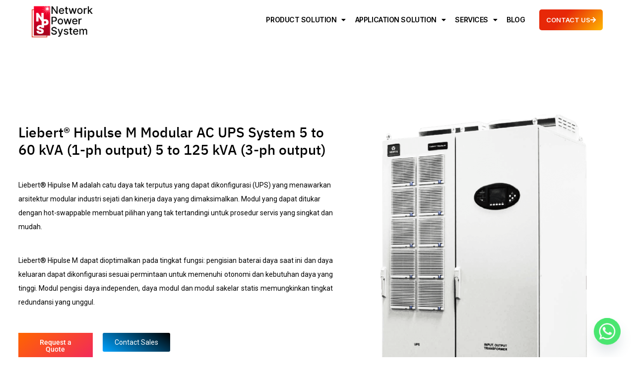

--- FILE ---
content_type: text/html; charset=UTF-8
request_url: https://nps-power.com/vertiv-liebert-hipulse-m/
body_size: 28879
content:
<!doctype html>
<html lang="en-US" class="no-js" itemtype="https://schema.org/WebPage" itemscope>
<head>
	<meta charset="UTF-8">
	<meta name="viewport" content="width=device-width, initial-scale=1, minimum-scale=1">
	<title>Liebert Hipulse M</title>
<meta name='robots' content='max-image-preview:large' />
<link rel='dns-prefetch' href='//www.googletagmanager.com' />
<link rel="alternate" type="application/rss+xml" title=" &raquo; Feed" href="https://nps-power.com/feed/" />
<link rel="alternate" type="application/rss+xml" title=" &raquo; Comments Feed" href="https://nps-power.com/comments/feed/" />
			<script>document.documentElement.classList.remove( 'no-js' );</script>
			<link rel="alternate" title="oEmbed (JSON)" type="application/json+oembed" href="https://nps-power.com/wp-json/oembed/1.0/embed?url=https%3A%2F%2Fnps-power.com%2Fvertiv-liebert-hipulse-m%2F" />
<link rel="alternate" title="oEmbed (XML)" type="text/xml+oembed" href="https://nps-power.com/wp-json/oembed/1.0/embed?url=https%3A%2F%2Fnps-power.com%2Fvertiv-liebert-hipulse-m%2F&#038;format=xml" />
		<!-- This site uses the Google Analytics by MonsterInsights plugin v9.11.0 - Using Analytics tracking - https://www.monsterinsights.com/ -->
							<script src="//www.googletagmanager.com/gtag/js?id=G-NW5NL0W4PV"  data-cfasync="false" data-wpfc-render="false" async></script>
			<script data-cfasync="false" data-wpfc-render="false">
				var mi_version = '9.11.0';
				var mi_track_user = true;
				var mi_no_track_reason = '';
								var MonsterInsightsDefaultLocations = {"page_location":"https:\/\/nps-power.com\/vertiv-liebert-hipulse-m\/"};
								if ( typeof MonsterInsightsPrivacyGuardFilter === 'function' ) {
					var MonsterInsightsLocations = (typeof MonsterInsightsExcludeQuery === 'object') ? MonsterInsightsPrivacyGuardFilter( MonsterInsightsExcludeQuery ) : MonsterInsightsPrivacyGuardFilter( MonsterInsightsDefaultLocations );
				} else {
					var MonsterInsightsLocations = (typeof MonsterInsightsExcludeQuery === 'object') ? MonsterInsightsExcludeQuery : MonsterInsightsDefaultLocations;
				}

								var disableStrs = [
										'ga-disable-G-NW5NL0W4PV',
									];

				/* Function to detect opted out users */
				function __gtagTrackerIsOptedOut() {
					for (var index = 0; index < disableStrs.length; index++) {
						if (document.cookie.indexOf(disableStrs[index] + '=true') > -1) {
							return true;
						}
					}

					return false;
				}

				/* Disable tracking if the opt-out cookie exists. */
				if (__gtagTrackerIsOptedOut()) {
					for (var index = 0; index < disableStrs.length; index++) {
						window[disableStrs[index]] = true;
					}
				}

				/* Opt-out function */
				function __gtagTrackerOptout() {
					for (var index = 0; index < disableStrs.length; index++) {
						document.cookie = disableStrs[index] + '=true; expires=Thu, 31 Dec 2099 23:59:59 UTC; path=/';
						window[disableStrs[index]] = true;
					}
				}

				if ('undefined' === typeof gaOptout) {
					function gaOptout() {
						__gtagTrackerOptout();
					}
				}
								window.dataLayer = window.dataLayer || [];

				window.MonsterInsightsDualTracker = {
					helpers: {},
					trackers: {},
				};
				if (mi_track_user) {
					function __gtagDataLayer() {
						dataLayer.push(arguments);
					}

					function __gtagTracker(type, name, parameters) {
						if (!parameters) {
							parameters = {};
						}

						if (parameters.send_to) {
							__gtagDataLayer.apply(null, arguments);
							return;
						}

						if (type === 'event') {
														parameters.send_to = monsterinsights_frontend.v4_id;
							var hookName = name;
							if (typeof parameters['event_category'] !== 'undefined') {
								hookName = parameters['event_category'] + ':' + name;
							}

							if (typeof MonsterInsightsDualTracker.trackers[hookName] !== 'undefined') {
								MonsterInsightsDualTracker.trackers[hookName](parameters);
							} else {
								__gtagDataLayer('event', name, parameters);
							}
							
						} else {
							__gtagDataLayer.apply(null, arguments);
						}
					}

					__gtagTracker('js', new Date());
					__gtagTracker('set', {
						'developer_id.dZGIzZG': true,
											});
					if ( MonsterInsightsLocations.page_location ) {
						__gtagTracker('set', MonsterInsightsLocations);
					}
										__gtagTracker('config', 'G-NW5NL0W4PV', {"forceSSL":"true","link_attribution":"true"} );
										window.gtag = __gtagTracker;										(function () {
						/* https://developers.google.com/analytics/devguides/collection/analyticsjs/ */
						/* ga and __gaTracker compatibility shim. */
						var noopfn = function () {
							return null;
						};
						var newtracker = function () {
							return new Tracker();
						};
						var Tracker = function () {
							return null;
						};
						var p = Tracker.prototype;
						p.get = noopfn;
						p.set = noopfn;
						p.send = function () {
							var args = Array.prototype.slice.call(arguments);
							args.unshift('send');
							__gaTracker.apply(null, args);
						};
						var __gaTracker = function () {
							var len = arguments.length;
							if (len === 0) {
								return;
							}
							var f = arguments[len - 1];
							if (typeof f !== 'object' || f === null || typeof f.hitCallback !== 'function') {
								if ('send' === arguments[0]) {
									var hitConverted, hitObject = false, action;
									if ('event' === arguments[1]) {
										if ('undefined' !== typeof arguments[3]) {
											hitObject = {
												'eventAction': arguments[3],
												'eventCategory': arguments[2],
												'eventLabel': arguments[4],
												'value': arguments[5] ? arguments[5] : 1,
											}
										}
									}
									if ('pageview' === arguments[1]) {
										if ('undefined' !== typeof arguments[2]) {
											hitObject = {
												'eventAction': 'page_view',
												'page_path': arguments[2],
											}
										}
									}
									if (typeof arguments[2] === 'object') {
										hitObject = arguments[2];
									}
									if (typeof arguments[5] === 'object') {
										Object.assign(hitObject, arguments[5]);
									}
									if ('undefined' !== typeof arguments[1].hitType) {
										hitObject = arguments[1];
										if ('pageview' === hitObject.hitType) {
											hitObject.eventAction = 'page_view';
										}
									}
									if (hitObject) {
										action = 'timing' === arguments[1].hitType ? 'timing_complete' : hitObject.eventAction;
										hitConverted = mapArgs(hitObject);
										__gtagTracker('event', action, hitConverted);
									}
								}
								return;
							}

							function mapArgs(args) {
								var arg, hit = {};
								var gaMap = {
									'eventCategory': 'event_category',
									'eventAction': 'event_action',
									'eventLabel': 'event_label',
									'eventValue': 'event_value',
									'nonInteraction': 'non_interaction',
									'timingCategory': 'event_category',
									'timingVar': 'name',
									'timingValue': 'value',
									'timingLabel': 'event_label',
									'page': 'page_path',
									'location': 'page_location',
									'title': 'page_title',
									'referrer' : 'page_referrer',
								};
								for (arg in args) {
																		if (!(!args.hasOwnProperty(arg) || !gaMap.hasOwnProperty(arg))) {
										hit[gaMap[arg]] = args[arg];
									} else {
										hit[arg] = args[arg];
									}
								}
								return hit;
							}

							try {
								f.hitCallback();
							} catch (ex) {
							}
						};
						__gaTracker.create = newtracker;
						__gaTracker.getByName = newtracker;
						__gaTracker.getAll = function () {
							return [];
						};
						__gaTracker.remove = noopfn;
						__gaTracker.loaded = true;
						window['__gaTracker'] = __gaTracker;
					})();
									} else {
										console.log("");
					(function () {
						function __gtagTracker() {
							return null;
						}

						window['__gtagTracker'] = __gtagTracker;
						window['gtag'] = __gtagTracker;
					})();
									}
			</script>
							<!-- / Google Analytics by MonsterInsights -->
		<style id='wp-img-auto-sizes-contain-inline-css'>
img:is([sizes=auto i],[sizes^="auto," i]){contain-intrinsic-size:3000px 1500px}
/*# sourceURL=wp-img-auto-sizes-contain-inline-css */
</style>
<link rel='stylesheet' id='premium-addons-css' href='https://nps-power.com/wp-content/plugins/premium-addons-for-elementor/assets/frontend/min-css/premium-addons.min.css?ver=4.10.64' media='all' />
<style id='wp-emoji-styles-inline-css'>

	img.wp-smiley, img.emoji {
		display: inline !important;
		border: none !important;
		box-shadow: none !important;
		height: 1em !important;
		width: 1em !important;
		margin: 0 0.07em !important;
		vertical-align: -0.1em !important;
		background: none !important;
		padding: 0 !important;
	}
/*# sourceURL=wp-emoji-styles-inline-css */
</style>
<style id='classic-theme-styles-inline-css'>
/*! This file is auto-generated */
.wp-block-button__link{color:#fff;background-color:#32373c;border-radius:9999px;box-shadow:none;text-decoration:none;padding:calc(.667em + 2px) calc(1.333em + 2px);font-size:1.125em}.wp-block-file__button{background:#32373c;color:#fff;text-decoration:none}
/*# sourceURL=/wp-includes/css/classic-themes.min.css */
</style>
<link rel='stylesheet' id='chaty-front-css-css' href='https://nps-power.com/wp-content/plugins/chaty/css/chaty-front.min.css?ver=3.3.81722935198' media='all' />
<link rel='stylesheet' id='bodhi-svgs-attachment-css' href='https://nps-power.com/wp-content/plugins/svg-support/css/svgs-attachment.css' media='all' />
<link rel='stylesheet' id='elespare-icons-css' href='https://nps-power.com/wp-content/plugins/elespare/assets/font/elespare-icons.css?ver=3.3.4' media='all' />
<link rel='stylesheet' id='elementor-icons-css' href='https://nps-power.com/wp-content/plugins/elementor/assets/lib/eicons/css/elementor-icons.min.css?ver=5.36.0' media='all' />
<link rel='stylesheet' id='elementor-frontend-css' href='https://nps-power.com/wp-content/uploads/elementor/css/custom-frontend.min.css?ver=1744272394' media='all' />
<style id='elementor-frontend-inline-css'>
@-webkit-keyframes ha_fadeIn{0%{opacity:0}to{opacity:1}}@keyframes ha_fadeIn{0%{opacity:0}to{opacity:1}}@-webkit-keyframes ha_zoomIn{0%{opacity:0;-webkit-transform:scale3d(.3,.3,.3);transform:scale3d(.3,.3,.3)}50%{opacity:1}}@keyframes ha_zoomIn{0%{opacity:0;-webkit-transform:scale3d(.3,.3,.3);transform:scale3d(.3,.3,.3)}50%{opacity:1}}@-webkit-keyframes ha_rollIn{0%{opacity:0;-webkit-transform:translate3d(-100%,0,0) rotate3d(0,0,1,-120deg);transform:translate3d(-100%,0,0) rotate3d(0,0,1,-120deg)}to{opacity:1}}@keyframes ha_rollIn{0%{opacity:0;-webkit-transform:translate3d(-100%,0,0) rotate3d(0,0,1,-120deg);transform:translate3d(-100%,0,0) rotate3d(0,0,1,-120deg)}to{opacity:1}}@-webkit-keyframes ha_bounce{0%,20%,53%,to{-webkit-animation-timing-function:cubic-bezier(.215,.61,.355,1);animation-timing-function:cubic-bezier(.215,.61,.355,1)}40%,43%{-webkit-transform:translate3d(0,-30px,0) scaleY(1.1);transform:translate3d(0,-30px,0) scaleY(1.1);-webkit-animation-timing-function:cubic-bezier(.755,.05,.855,.06);animation-timing-function:cubic-bezier(.755,.05,.855,.06)}70%{-webkit-transform:translate3d(0,-15px,0) scaleY(1.05);transform:translate3d(0,-15px,0) scaleY(1.05);-webkit-animation-timing-function:cubic-bezier(.755,.05,.855,.06);animation-timing-function:cubic-bezier(.755,.05,.855,.06)}80%{-webkit-transition-timing-function:cubic-bezier(.215,.61,.355,1);transition-timing-function:cubic-bezier(.215,.61,.355,1);-webkit-transform:translate3d(0,0,0) scaleY(.95);transform:translate3d(0,0,0) scaleY(.95)}90%{-webkit-transform:translate3d(0,-4px,0) scaleY(1.02);transform:translate3d(0,-4px,0) scaleY(1.02)}}@keyframes ha_bounce{0%,20%,53%,to{-webkit-animation-timing-function:cubic-bezier(.215,.61,.355,1);animation-timing-function:cubic-bezier(.215,.61,.355,1)}40%,43%{-webkit-transform:translate3d(0,-30px,0) scaleY(1.1);transform:translate3d(0,-30px,0) scaleY(1.1);-webkit-animation-timing-function:cubic-bezier(.755,.05,.855,.06);animation-timing-function:cubic-bezier(.755,.05,.855,.06)}70%{-webkit-transform:translate3d(0,-15px,0) scaleY(1.05);transform:translate3d(0,-15px,0) scaleY(1.05);-webkit-animation-timing-function:cubic-bezier(.755,.05,.855,.06);animation-timing-function:cubic-bezier(.755,.05,.855,.06)}80%{-webkit-transition-timing-function:cubic-bezier(.215,.61,.355,1);transition-timing-function:cubic-bezier(.215,.61,.355,1);-webkit-transform:translate3d(0,0,0) scaleY(.95);transform:translate3d(0,0,0) scaleY(.95)}90%{-webkit-transform:translate3d(0,-4px,0) scaleY(1.02);transform:translate3d(0,-4px,0) scaleY(1.02)}}@-webkit-keyframes ha_bounceIn{0%,20%,40%,60%,80%,to{-webkit-animation-timing-function:cubic-bezier(.215,.61,.355,1);animation-timing-function:cubic-bezier(.215,.61,.355,1)}0%{opacity:0;-webkit-transform:scale3d(.3,.3,.3);transform:scale3d(.3,.3,.3)}20%{-webkit-transform:scale3d(1.1,1.1,1.1);transform:scale3d(1.1,1.1,1.1)}40%{-webkit-transform:scale3d(.9,.9,.9);transform:scale3d(.9,.9,.9)}60%{opacity:1;-webkit-transform:scale3d(1.03,1.03,1.03);transform:scale3d(1.03,1.03,1.03)}80%{-webkit-transform:scale3d(.97,.97,.97);transform:scale3d(.97,.97,.97)}to{opacity:1}}@keyframes ha_bounceIn{0%,20%,40%,60%,80%,to{-webkit-animation-timing-function:cubic-bezier(.215,.61,.355,1);animation-timing-function:cubic-bezier(.215,.61,.355,1)}0%{opacity:0;-webkit-transform:scale3d(.3,.3,.3);transform:scale3d(.3,.3,.3)}20%{-webkit-transform:scale3d(1.1,1.1,1.1);transform:scale3d(1.1,1.1,1.1)}40%{-webkit-transform:scale3d(.9,.9,.9);transform:scale3d(.9,.9,.9)}60%{opacity:1;-webkit-transform:scale3d(1.03,1.03,1.03);transform:scale3d(1.03,1.03,1.03)}80%{-webkit-transform:scale3d(.97,.97,.97);transform:scale3d(.97,.97,.97)}to{opacity:1}}@-webkit-keyframes ha_flipInX{0%{opacity:0;-webkit-transform:perspective(400px) rotate3d(1,0,0,90deg);transform:perspective(400px) rotate3d(1,0,0,90deg);-webkit-animation-timing-function:ease-in;animation-timing-function:ease-in}40%{-webkit-transform:perspective(400px) rotate3d(1,0,0,-20deg);transform:perspective(400px) rotate3d(1,0,0,-20deg);-webkit-animation-timing-function:ease-in;animation-timing-function:ease-in}60%{opacity:1;-webkit-transform:perspective(400px) rotate3d(1,0,0,10deg);transform:perspective(400px) rotate3d(1,0,0,10deg)}80%{-webkit-transform:perspective(400px) rotate3d(1,0,0,-5deg);transform:perspective(400px) rotate3d(1,0,0,-5deg)}}@keyframes ha_flipInX{0%{opacity:0;-webkit-transform:perspective(400px) rotate3d(1,0,0,90deg);transform:perspective(400px) rotate3d(1,0,0,90deg);-webkit-animation-timing-function:ease-in;animation-timing-function:ease-in}40%{-webkit-transform:perspective(400px) rotate3d(1,0,0,-20deg);transform:perspective(400px) rotate3d(1,0,0,-20deg);-webkit-animation-timing-function:ease-in;animation-timing-function:ease-in}60%{opacity:1;-webkit-transform:perspective(400px) rotate3d(1,0,0,10deg);transform:perspective(400px) rotate3d(1,0,0,10deg)}80%{-webkit-transform:perspective(400px) rotate3d(1,0,0,-5deg);transform:perspective(400px) rotate3d(1,0,0,-5deg)}}@-webkit-keyframes ha_flipInY{0%{opacity:0;-webkit-transform:perspective(400px) rotate3d(0,1,0,90deg);transform:perspective(400px) rotate3d(0,1,0,90deg);-webkit-animation-timing-function:ease-in;animation-timing-function:ease-in}40%{-webkit-transform:perspective(400px) rotate3d(0,1,0,-20deg);transform:perspective(400px) rotate3d(0,1,0,-20deg);-webkit-animation-timing-function:ease-in;animation-timing-function:ease-in}60%{opacity:1;-webkit-transform:perspective(400px) rotate3d(0,1,0,10deg);transform:perspective(400px) rotate3d(0,1,0,10deg)}80%{-webkit-transform:perspective(400px) rotate3d(0,1,0,-5deg);transform:perspective(400px) rotate3d(0,1,0,-5deg)}}@keyframes ha_flipInY{0%{opacity:0;-webkit-transform:perspective(400px) rotate3d(0,1,0,90deg);transform:perspective(400px) rotate3d(0,1,0,90deg);-webkit-animation-timing-function:ease-in;animation-timing-function:ease-in}40%{-webkit-transform:perspective(400px) rotate3d(0,1,0,-20deg);transform:perspective(400px) rotate3d(0,1,0,-20deg);-webkit-animation-timing-function:ease-in;animation-timing-function:ease-in}60%{opacity:1;-webkit-transform:perspective(400px) rotate3d(0,1,0,10deg);transform:perspective(400px) rotate3d(0,1,0,10deg)}80%{-webkit-transform:perspective(400px) rotate3d(0,1,0,-5deg);transform:perspective(400px) rotate3d(0,1,0,-5deg)}}@-webkit-keyframes ha_swing{20%{-webkit-transform:rotate3d(0,0,1,15deg);transform:rotate3d(0,0,1,15deg)}40%{-webkit-transform:rotate3d(0,0,1,-10deg);transform:rotate3d(0,0,1,-10deg)}60%{-webkit-transform:rotate3d(0,0,1,5deg);transform:rotate3d(0,0,1,5deg)}80%{-webkit-transform:rotate3d(0,0,1,-5deg);transform:rotate3d(0,0,1,-5deg)}}@keyframes ha_swing{20%{-webkit-transform:rotate3d(0,0,1,15deg);transform:rotate3d(0,0,1,15deg)}40%{-webkit-transform:rotate3d(0,0,1,-10deg);transform:rotate3d(0,0,1,-10deg)}60%{-webkit-transform:rotate3d(0,0,1,5deg);transform:rotate3d(0,0,1,5deg)}80%{-webkit-transform:rotate3d(0,0,1,-5deg);transform:rotate3d(0,0,1,-5deg)}}@-webkit-keyframes ha_slideInDown{0%{visibility:visible;-webkit-transform:translate3d(0,-100%,0);transform:translate3d(0,-100%,0)}}@keyframes ha_slideInDown{0%{visibility:visible;-webkit-transform:translate3d(0,-100%,0);transform:translate3d(0,-100%,0)}}@-webkit-keyframes ha_slideInUp{0%{visibility:visible;-webkit-transform:translate3d(0,100%,0);transform:translate3d(0,100%,0)}}@keyframes ha_slideInUp{0%{visibility:visible;-webkit-transform:translate3d(0,100%,0);transform:translate3d(0,100%,0)}}@-webkit-keyframes ha_slideInLeft{0%{visibility:visible;-webkit-transform:translate3d(-100%,0,0);transform:translate3d(-100%,0,0)}}@keyframes ha_slideInLeft{0%{visibility:visible;-webkit-transform:translate3d(-100%,0,0);transform:translate3d(-100%,0,0)}}@-webkit-keyframes ha_slideInRight{0%{visibility:visible;-webkit-transform:translate3d(100%,0,0);transform:translate3d(100%,0,0)}}@keyframes ha_slideInRight{0%{visibility:visible;-webkit-transform:translate3d(100%,0,0);transform:translate3d(100%,0,0)}}.ha_fadeIn{-webkit-animation-name:ha_fadeIn;animation-name:ha_fadeIn}.ha_zoomIn{-webkit-animation-name:ha_zoomIn;animation-name:ha_zoomIn}.ha_rollIn{-webkit-animation-name:ha_rollIn;animation-name:ha_rollIn}.ha_bounce{-webkit-transform-origin:center bottom;-ms-transform-origin:center bottom;transform-origin:center bottom;-webkit-animation-name:ha_bounce;animation-name:ha_bounce}.ha_bounceIn{-webkit-animation-name:ha_bounceIn;animation-name:ha_bounceIn;-webkit-animation-duration:.75s;-webkit-animation-duration:calc(var(--animate-duration)*.75);animation-duration:.75s;animation-duration:calc(var(--animate-duration)*.75)}.ha_flipInX,.ha_flipInY{-webkit-animation-name:ha_flipInX;animation-name:ha_flipInX;-webkit-backface-visibility:visible!important;backface-visibility:visible!important}.ha_flipInY{-webkit-animation-name:ha_flipInY;animation-name:ha_flipInY}.ha_swing{-webkit-transform-origin:top center;-ms-transform-origin:top center;transform-origin:top center;-webkit-animation-name:ha_swing;animation-name:ha_swing}.ha_slideInDown{-webkit-animation-name:ha_slideInDown;animation-name:ha_slideInDown}.ha_slideInUp{-webkit-animation-name:ha_slideInUp;animation-name:ha_slideInUp}.ha_slideInLeft{-webkit-animation-name:ha_slideInLeft;animation-name:ha_slideInLeft}.ha_slideInRight{-webkit-animation-name:ha_slideInRight;animation-name:ha_slideInRight}.ha-css-transform-yes{-webkit-transition-duration:var(--ha-tfx-transition-duration, .2s);transition-duration:var(--ha-tfx-transition-duration, .2s);-webkit-transition-property:-webkit-transform;transition-property:transform;transition-property:transform,-webkit-transform;-webkit-transform:translate(var(--ha-tfx-translate-x, 0),var(--ha-tfx-translate-y, 0)) scale(var(--ha-tfx-scale-x, 1),var(--ha-tfx-scale-y, 1)) skew(var(--ha-tfx-skew-x, 0),var(--ha-tfx-skew-y, 0)) rotateX(var(--ha-tfx-rotate-x, 0)) rotateY(var(--ha-tfx-rotate-y, 0)) rotateZ(var(--ha-tfx-rotate-z, 0));transform:translate(var(--ha-tfx-translate-x, 0),var(--ha-tfx-translate-y, 0)) scale(var(--ha-tfx-scale-x, 1),var(--ha-tfx-scale-y, 1)) skew(var(--ha-tfx-skew-x, 0),var(--ha-tfx-skew-y, 0)) rotateX(var(--ha-tfx-rotate-x, 0)) rotateY(var(--ha-tfx-rotate-y, 0)) rotateZ(var(--ha-tfx-rotate-z, 0))}.ha-css-transform-yes:hover{-webkit-transform:translate(var(--ha-tfx-translate-x-hover, var(--ha-tfx-translate-x, 0)),var(--ha-tfx-translate-y-hover, var(--ha-tfx-translate-y, 0))) scale(var(--ha-tfx-scale-x-hover, var(--ha-tfx-scale-x, 1)),var(--ha-tfx-scale-y-hover, var(--ha-tfx-scale-y, 1))) skew(var(--ha-tfx-skew-x-hover, var(--ha-tfx-skew-x, 0)),var(--ha-tfx-skew-y-hover, var(--ha-tfx-skew-y, 0))) rotateX(var(--ha-tfx-rotate-x-hover, var(--ha-tfx-rotate-x, 0))) rotateY(var(--ha-tfx-rotate-y-hover, var(--ha-tfx-rotate-y, 0))) rotateZ(var(--ha-tfx-rotate-z-hover, var(--ha-tfx-rotate-z, 0)));transform:translate(var(--ha-tfx-translate-x-hover, var(--ha-tfx-translate-x, 0)),var(--ha-tfx-translate-y-hover, var(--ha-tfx-translate-y, 0))) scale(var(--ha-tfx-scale-x-hover, var(--ha-tfx-scale-x, 1)),var(--ha-tfx-scale-y-hover, var(--ha-tfx-scale-y, 1))) skew(var(--ha-tfx-skew-x-hover, var(--ha-tfx-skew-x, 0)),var(--ha-tfx-skew-y-hover, var(--ha-tfx-skew-y, 0))) rotateX(var(--ha-tfx-rotate-x-hover, var(--ha-tfx-rotate-x, 0))) rotateY(var(--ha-tfx-rotate-y-hover, var(--ha-tfx-rotate-y, 0))) rotateZ(var(--ha-tfx-rotate-z-hover, var(--ha-tfx-rotate-z, 0)))}.happy-addon>.elementor-widget-container{word-wrap:break-word;overflow-wrap:break-word}.happy-addon>.elementor-widget-container,.happy-addon>.elementor-widget-container *{-webkit-box-sizing:border-box;box-sizing:border-box}.happy-addon p:empty{display:none}.happy-addon .elementor-inline-editing{min-height:auto!important}.happy-addon-pro img{max-width:100%;height:auto;-o-object-fit:cover;object-fit:cover}.ha-screen-reader-text{position:absolute;overflow:hidden;clip:rect(1px,1px,1px,1px);margin:-1px;padding:0;width:1px;height:1px;border:0;word-wrap:normal!important;-webkit-clip-path:inset(50%);clip-path:inset(50%)}.ha-has-bg-overlay>.elementor-widget-container{position:relative;z-index:1}.ha-has-bg-overlay>.elementor-widget-container:before{position:absolute;top:0;left:0;z-index:-1;width:100%;height:100%;content:""}.ha-popup--is-enabled .ha-js-popup,.ha-popup--is-enabled .ha-js-popup img{cursor:-webkit-zoom-in!important;cursor:zoom-in!important}.mfp-wrap .mfp-arrow,.mfp-wrap .mfp-close{background-color:transparent}.mfp-wrap .mfp-arrow:focus,.mfp-wrap .mfp-close:focus{outline-width:thin}.ha-advanced-tooltip-enable{position:relative;cursor:pointer;--ha-tooltip-arrow-color:black;--ha-tooltip-arrow-distance:0}.ha-advanced-tooltip-enable .ha-advanced-tooltip-content{position:absolute;z-index:999;display:none;padding:5px 0;width:120px;height:auto;border-radius:6px;background-color:#000;color:#fff;text-align:center;opacity:0}.ha-advanced-tooltip-enable .ha-advanced-tooltip-content::after{position:absolute;border-width:5px;border-style:solid;content:""}.ha-advanced-tooltip-enable .ha-advanced-tooltip-content.no-arrow::after{visibility:hidden}.ha-advanced-tooltip-enable .ha-advanced-tooltip-content.show{display:inline-block;opacity:1}.ha-advanced-tooltip-enable.ha-advanced-tooltip-top .ha-advanced-tooltip-content,body[data-elementor-device-mode=tablet] .ha-advanced-tooltip-enable.ha-advanced-tooltip-tablet-top .ha-advanced-tooltip-content{top:unset;right:0;bottom:calc(101% + var(--ha-tooltip-arrow-distance));left:0;margin:0 auto}.ha-advanced-tooltip-enable.ha-advanced-tooltip-top .ha-advanced-tooltip-content::after,body[data-elementor-device-mode=tablet] .ha-advanced-tooltip-enable.ha-advanced-tooltip-tablet-top .ha-advanced-tooltip-content::after{top:100%;right:unset;bottom:unset;left:50%;border-color:var(--ha-tooltip-arrow-color) transparent transparent transparent;-webkit-transform:translateX(-50%);-ms-transform:translateX(-50%);transform:translateX(-50%)}.ha-advanced-tooltip-enable.ha-advanced-tooltip-bottom .ha-advanced-tooltip-content,body[data-elementor-device-mode=tablet] .ha-advanced-tooltip-enable.ha-advanced-tooltip-tablet-bottom .ha-advanced-tooltip-content{top:calc(101% + var(--ha-tooltip-arrow-distance));right:0;bottom:unset;left:0;margin:0 auto}.ha-advanced-tooltip-enable.ha-advanced-tooltip-bottom .ha-advanced-tooltip-content::after,body[data-elementor-device-mode=tablet] .ha-advanced-tooltip-enable.ha-advanced-tooltip-tablet-bottom .ha-advanced-tooltip-content::after{top:unset;right:unset;bottom:100%;left:50%;border-color:transparent transparent var(--ha-tooltip-arrow-color) transparent;-webkit-transform:translateX(-50%);-ms-transform:translateX(-50%);transform:translateX(-50%)}.ha-advanced-tooltip-enable.ha-advanced-tooltip-left .ha-advanced-tooltip-content,body[data-elementor-device-mode=tablet] .ha-advanced-tooltip-enable.ha-advanced-tooltip-tablet-left .ha-advanced-tooltip-content{top:50%;right:calc(101% + var(--ha-tooltip-arrow-distance));bottom:unset;left:unset;-webkit-transform:translateY(-50%);-ms-transform:translateY(-50%);transform:translateY(-50%)}.ha-advanced-tooltip-enable.ha-advanced-tooltip-left .ha-advanced-tooltip-content::after,body[data-elementor-device-mode=tablet] .ha-advanced-tooltip-enable.ha-advanced-tooltip-tablet-left .ha-advanced-tooltip-content::after{top:50%;right:unset;bottom:unset;left:100%;border-color:transparent transparent transparent var(--ha-tooltip-arrow-color);-webkit-transform:translateY(-50%);-ms-transform:translateY(-50%);transform:translateY(-50%)}.ha-advanced-tooltip-enable.ha-advanced-tooltip-right .ha-advanced-tooltip-content,body[data-elementor-device-mode=tablet] .ha-advanced-tooltip-enable.ha-advanced-tooltip-tablet-right .ha-advanced-tooltip-content{top:50%;right:unset;bottom:unset;left:calc(101% + var(--ha-tooltip-arrow-distance));-webkit-transform:translateY(-50%);-ms-transform:translateY(-50%);transform:translateY(-50%)}.ha-advanced-tooltip-enable.ha-advanced-tooltip-right .ha-advanced-tooltip-content::after,body[data-elementor-device-mode=tablet] .ha-advanced-tooltip-enable.ha-advanced-tooltip-tablet-right .ha-advanced-tooltip-content::after{top:50%;right:100%;bottom:unset;left:unset;border-color:transparent var(--ha-tooltip-arrow-color) transparent transparent;-webkit-transform:translateY(-50%);-ms-transform:translateY(-50%);transform:translateY(-50%)}body[data-elementor-device-mode=mobile] .ha-advanced-tooltip-enable.ha-advanced-tooltip-mobile-top .ha-advanced-tooltip-content{top:unset;right:0;bottom:calc(101% + var(--ha-tooltip-arrow-distance));left:0;margin:0 auto}body[data-elementor-device-mode=mobile] .ha-advanced-tooltip-enable.ha-advanced-tooltip-mobile-top .ha-advanced-tooltip-content::after{top:100%;right:unset;bottom:unset;left:50%;border-color:var(--ha-tooltip-arrow-color) transparent transparent transparent;-webkit-transform:translateX(-50%);-ms-transform:translateX(-50%);transform:translateX(-50%)}body[data-elementor-device-mode=mobile] .ha-advanced-tooltip-enable.ha-advanced-tooltip-mobile-bottom .ha-advanced-tooltip-content{top:calc(101% + var(--ha-tooltip-arrow-distance));right:0;bottom:unset;left:0;margin:0 auto}body[data-elementor-device-mode=mobile] .ha-advanced-tooltip-enable.ha-advanced-tooltip-mobile-bottom .ha-advanced-tooltip-content::after{top:unset;right:unset;bottom:100%;left:50%;border-color:transparent transparent var(--ha-tooltip-arrow-color) transparent;-webkit-transform:translateX(-50%);-ms-transform:translateX(-50%);transform:translateX(-50%)}body[data-elementor-device-mode=mobile] .ha-advanced-tooltip-enable.ha-advanced-tooltip-mobile-left .ha-advanced-tooltip-content{top:50%;right:calc(101% + var(--ha-tooltip-arrow-distance));bottom:unset;left:unset;-webkit-transform:translateY(-50%);-ms-transform:translateY(-50%);transform:translateY(-50%)}body[data-elementor-device-mode=mobile] .ha-advanced-tooltip-enable.ha-advanced-tooltip-mobile-left .ha-advanced-tooltip-content::after{top:50%;right:unset;bottom:unset;left:100%;border-color:transparent transparent transparent var(--ha-tooltip-arrow-color);-webkit-transform:translateY(-50%);-ms-transform:translateY(-50%);transform:translateY(-50%)}body[data-elementor-device-mode=mobile] .ha-advanced-tooltip-enable.ha-advanced-tooltip-mobile-right .ha-advanced-tooltip-content{top:50%;right:unset;bottom:unset;left:calc(101% + var(--ha-tooltip-arrow-distance));-webkit-transform:translateY(-50%);-ms-transform:translateY(-50%);transform:translateY(-50%)}body[data-elementor-device-mode=mobile] .ha-advanced-tooltip-enable.ha-advanced-tooltip-mobile-right .ha-advanced-tooltip-content::after{top:50%;right:100%;bottom:unset;left:unset;border-color:transparent var(--ha-tooltip-arrow-color) transparent transparent;-webkit-transform:translateY(-50%);-ms-transform:translateY(-50%);transform:translateY(-50%)}body.elementor-editor-active .happy-addon.ha-gravityforms .gform_wrapper{display:block!important}.ha-scroll-to-top-wrap.ha-scroll-to-top-hide{display:none}.ha-scroll-to-top-wrap.edit-mode,.ha-scroll-to-top-wrap.single-page-off{display:none!important}.ha-scroll-to-top-button{position:fixed;right:15px;bottom:15px;z-index:9999;display:-webkit-box;display:-webkit-flex;display:-ms-flexbox;display:flex;-webkit-box-align:center;-webkit-align-items:center;align-items:center;-ms-flex-align:center;-webkit-box-pack:center;-ms-flex-pack:center;-webkit-justify-content:center;justify-content:center;width:50px;height:50px;border-radius:50px;background-color:#5636d1;color:#fff;text-align:center;opacity:1;cursor:pointer;-webkit-transition:all .3s;transition:all .3s}.ha-scroll-to-top-button i{color:#fff;font-size:16px}.ha-scroll-to-top-button:hover{background-color:#e2498a}
/*# sourceURL=elementor-frontend-inline-css */
</style>
<link rel='stylesheet' id='elementor-post-194-css' href='https://nps-power.com/wp-content/uploads/elementor/css/post-194.css?ver=1744272394' media='all' />
<link rel='stylesheet' id='elespare-posts-grid-css' href='https://nps-power.com/wp-content/plugins/elespare/dist/elespare.style.build.min.css?ver=3.3.2' media='all' />
<link rel='stylesheet' id='elementor-pro-css' href='https://nps-power.com/wp-content/uploads/elementor/css/custom-pro-frontend.min.css?ver=1744272394' media='all' />
<link rel='stylesheet' id='font-awesome-5-all-css' href='https://nps-power.com/wp-content/plugins/elementor/assets/lib/font-awesome/css/all.min.css?ver=4.10.64' media='all' />
<link rel='stylesheet' id='font-awesome-4-shim-css' href='https://nps-power.com/wp-content/plugins/elementor/assets/lib/font-awesome/css/v4-shims.min.css?ver=3.28.3' media='all' />
<link rel='stylesheet' id='widget-heading-css' href='https://nps-power.com/wp-content/plugins/elementor/assets/css/widget-heading.min.css?ver=3.28.3' media='all' />
<link rel='stylesheet' id='widget-image-css' href='https://nps-power.com/wp-content/plugins/elementor/assets/css/widget-image.min.css?ver=3.28.3' media='all' />
<link rel='stylesheet' id='swiper-css' href='https://nps-power.com/wp-content/plugins/elementor/assets/lib/swiper/v8/css/swiper.min.css?ver=8.4.5' media='all' />
<link rel='stylesheet' id='e-swiper-css' href='https://nps-power.com/wp-content/plugins/elementor/assets/css/conditionals/e-swiper.min.css?ver=3.28.3' media='all' />
<link rel='stylesheet' id='elementor-post-1508-css' href='https://nps-power.com/wp-content/uploads/elementor/css/post-1508.css?ver=1744381556' media='all' />
<link rel='stylesheet' id='kadence-global-css' href='https://nps-power.com/wp-content/themes/kadence/assets/css/global.min.css?ver=1.4.3' media='all' />
<style id='kadence-global-inline-css'>
/* Kadence Base CSS */
:root{--global-palette1:#ff6500;--global-palette2:#000000;--global-palette3:#000000;--global-palette4:#000000;--global-palette5:#000000;--global-palette6:#000000;--global-palette7:#EDF2F7;--global-palette8:#F7FAFC;--global-palette9:#ffffff;--global-palette10:oklch(from var(--global-palette1) calc(l + 0.10 * (1 - l)) calc(c * 1.00) calc(h + 180) / 100%);--global-palette11:#13612e;--global-palette12:#1159af;--global-palette13:#b82105;--global-palette14:#f7630c;--global-palette15:#f5a524;--global-palette9rgb:255, 255, 255;--global-palette-highlight:#000000;--global-palette-highlight-alt:#ec0000;--global-palette-highlight-alt2:var(--global-palette9);--global-palette-btn-bg:var(--global-palette1);--global-palette-btn-bg-hover:var(--global-palette2);--global-palette-btn:var(--global-palette9);--global-palette-btn-hover:var(--global-palette9);--global-palette-btn-sec-bg:var(--global-palette7);--global-palette-btn-sec-bg-hover:var(--global-palette2);--global-palette-btn-sec:var(--global-palette3);--global-palette-btn-sec-hover:var(--global-palette9);--global-body-font-family:Inter, sans-serif;--global-heading-font-family:Inter, sans-serif;--global-primary-nav-font-family:Inter, sans-serif;--global-fallback-font:sans-serif;--global-display-fallback-font:sans-serif;--global-content-width:1290px;--global-content-wide-width:calc(1290px + 230px);--global-content-narrow-width:842px;--global-content-edge-padding:2.59rem;--global-content-boxed-padding:2rem;--global-calc-content-width:calc(1290px - var(--global-content-edge-padding) - var(--global-content-edge-padding) );--wp--style--global--content-size:var(--global-calc-content-width);}.wp-site-blocks{--global-vw:calc( 100vw - ( 0.5 * var(--scrollbar-offset)));}:root body.kadence-elementor-colors{--e-global-color-kadence1:var(--global-palette1);--e-global-color-kadence2:var(--global-palette2);--e-global-color-kadence3:var(--global-palette3);--e-global-color-kadence4:var(--global-palette4);--e-global-color-kadence5:var(--global-palette5);--e-global-color-kadence6:var(--global-palette6);--e-global-color-kadence7:var(--global-palette7);--e-global-color-kadence8:var(--global-palette8);--e-global-color-kadence9:var(--global-palette9);--e-global-color-kadence10:var(--global-palette10);--e-global-color-kadence11:var(--global-palette11);--e-global-color-kadence12:var(--global-palette12);--e-global-color-kadence13:var(--global-palette13);--e-global-color-kadence14:var(--global-palette14);--e-global-color-kadence15:var(--global-palette15);}body{background:var(--global-palette8);}body, input, select, optgroup, textarea{font-style:normal;font-weight:300;font-size:14px;line-height:1.72;font-family:var(--global-body-font-family);color:#000000;}.content-bg, body.content-style-unboxed .site{background:#ffffff;}h1,h2,h3,h4,h5,h6{font-family:var(--global-heading-font-family);}h1{font-style:normal;font-weight:600;font-size:28px;line-height:1.5;font-family:Inter, sans-serif;text-transform:none;color:#000000;}h2{font-style:normal;font-weight:500;font-size:25px;line-height:1.5;font-family:Inter, sans-serif;text-transform:none;color:#000000;}h3{font-style:normal;font-weight:normal;font-size:22px;line-height:1.5;font-family:Inter, sans-serif;text-transform:none;color:#000000;}h4{font-style:normal;font-weight:300;font-size:20px;line-height:1.5;font-family:Inter, sans-serif;text-transform:none;color:#000000;}h5{font-style:normal;font-weight:300;font-size:18px;line-height:1.5;font-family:Inter, sans-serif;color:#000000;}h6{font-style:normal;font-weight:300;font-size:16px;line-height:1.5;font-family:Inter, sans-serif;color:#000000;}.entry-hero h1{font-style:normal;font-weight:normal;font-family:Inter, sans-serif;color:var(--global-palette2);}.entry-hero .kadence-breadcrumbs, .entry-hero .search-form{font-style:normal;font-weight:normal;font-family:Inter, sans-serif;color:#000000;}.entry-hero .kadence-breadcrumbs{max-width:1290px;}.site-container, .site-header-row-layout-contained, .site-footer-row-layout-contained, .entry-hero-layout-contained, .comments-area, .alignfull > .wp-block-cover__inner-container, .alignwide > .wp-block-cover__inner-container{max-width:var(--global-content-width);}.content-width-narrow .content-container.site-container, .content-width-narrow .hero-container.site-container{max-width:var(--global-content-narrow-width);}@media all and (min-width: 1520px){.wp-site-blocks .content-container  .alignwide{margin-left:-115px;margin-right:-115px;width:unset;max-width:unset;}}@media all and (min-width: 1102px){.content-width-narrow .wp-site-blocks .content-container .alignwide{margin-left:-130px;margin-right:-130px;width:unset;max-width:unset;}}.content-style-boxed .wp-site-blocks .entry-content .alignwide{margin-left:calc( -1 * var( --global-content-boxed-padding ) );margin-right:calc( -1 * var( --global-content-boxed-padding ) );}.content-area{margin-top:2.9rem;margin-bottom:2.9rem;}@media all and (max-width: 1024px){.content-area{margin-top:3rem;margin-bottom:3rem;}}@media all and (max-width: 767px){.content-area{margin-top:2rem;margin-bottom:2rem;}}@media all and (max-width: 1024px){:root{--global-content-boxed-padding:2rem;}}@media all and (max-width: 767px){:root{--global-content-boxed-padding:1.5rem;}}.entry-content-wrap{padding:2rem;}@media all and (max-width: 1024px){.entry-content-wrap{padding:2rem;}}@media all and (max-width: 767px){.entry-content-wrap{padding:1.5rem;}}.entry.single-entry{box-shadow:0px 15px 15px -10px rgba(0,0,0,0.05);}.entry.loop-entry{border-radius:0px 0px 0px 0px;box-shadow:0px 15px 15px -10px rgba(0,0,0,0.05);}.loop-entry .entry-content-wrap{padding:2rem;}@media all and (max-width: 1024px){.loop-entry .entry-content-wrap{padding:2rem;}}@media all and (max-width: 767px){.loop-entry .entry-content-wrap{padding:1.5rem;}}.has-sidebar:not(.has-left-sidebar) .content-container{grid-template-columns:1fr 33%;}.has-sidebar.has-left-sidebar .content-container{grid-template-columns:33% 1fr;}button, .button, .wp-block-button__link, input[type="button"], input[type="reset"], input[type="submit"], .fl-button, .elementor-button-wrapper .elementor-button, .wc-block-components-checkout-place-order-button, .wc-block-cart__submit{font-style:normal;font-weight:normal;font-size:14px;font-family:Roboto, sans-serif;border-radius:3px;box-shadow:0px 0px 0px -7px rgba(0,0,0,0);}button:hover, button:focus, button:active, .button:hover, .button:focus, .button:active, .wp-block-button__link:hover, .wp-block-button__link:focus, .wp-block-button__link:active, input[type="button"]:hover, input[type="button"]:focus, input[type="button"]:active, input[type="reset"]:hover, input[type="reset"]:focus, input[type="reset"]:active, input[type="submit"]:hover, input[type="submit"]:focus, input[type="submit"]:active, .elementor-button-wrapper .elementor-button:hover, .elementor-button-wrapper .elementor-button:focus, .elementor-button-wrapper .elementor-button:active, .wc-block-cart__submit:hover{box-shadow:0px 15px 25px -7px rgba(0,0,0,0.1);}.kb-button.kb-btn-global-outline.kb-btn-global-inherit{padding-top:calc(px - 2px);padding-right:calc(px - 2px);padding-bottom:calc(px - 2px);padding-left:calc(px - 2px);}button.button-style-secondary, .button.button-style-secondary, .wp-block-button__link.button-style-secondary, input[type="button"].button-style-secondary, input[type="reset"].button-style-secondary, input[type="submit"].button-style-secondary, .fl-button.button-style-secondary, .elementor-button-wrapper .elementor-button.button-style-secondary, .wc-block-components-checkout-place-order-button.button-style-secondary, .wc-block-cart__submit.button-style-secondary{font-style:normal;font-weight:normal;font-size:14px;font-family:Roboto, sans-serif;}@media all and (min-width: 1025px){.transparent-header .entry-hero .entry-hero-container-inner{padding-top:86px;}}@media all and (max-width: 1024px){.mobile-transparent-header .entry-hero .entry-hero-container-inner{padding-top:86px;}}@media all and (max-width: 767px){.mobile-transparent-header .entry-hero .entry-hero-container-inner{padding-top:86px;}}body.page{background:#ffffff;}.wp-site-blocks .page-title h1{font-style:normal;color:#ffffff;}.entry-hero.page-hero-section .entry-header{min-height:144px;}.loop-entry.type-post h2.entry-title{font-style:normal;color:var(--global-palette4);}
/* Kadence Header CSS */
@media all and (max-width: 1024px){.mobile-transparent-header #masthead{position:absolute;left:0px;right:0px;z-index:100;}.kadence-scrollbar-fixer.mobile-transparent-header #masthead{right:var(--scrollbar-offset,0);}.mobile-transparent-header #masthead, .mobile-transparent-header .site-top-header-wrap .site-header-row-container-inner, .mobile-transparent-header .site-main-header-wrap .site-header-row-container-inner, .mobile-transparent-header .site-bottom-header-wrap .site-header-row-container-inner{background:transparent;}.site-header-row-tablet-layout-fullwidth, .site-header-row-tablet-layout-standard{padding:0px;}}@media all and (min-width: 1025px){.transparent-header #masthead{position:absolute;left:0px;right:0px;z-index:100;}.transparent-header.kadence-scrollbar-fixer #masthead{right:var(--scrollbar-offset,0);}.transparent-header #masthead, .transparent-header .site-top-header-wrap .site-header-row-container-inner, .transparent-header .site-main-header-wrap .site-header-row-container-inner, .transparent-header .site-bottom-header-wrap .site-header-row-container-inner{background:transparent;}}.site-branding{padding:0px 0px 0px 18px;}@media all and (max-width: 767px){.site-branding{padding:0px 0px 0px 23px;}}#masthead, #masthead .kadence-sticky-header.item-is-fixed:not(.item-at-start):not(.site-header-row-container):not(.site-main-header-wrap), #masthead .kadence-sticky-header.item-is-fixed:not(.item-at-start) > .site-header-row-container-inner{background:#ffffff;}.site-main-header-wrap .site-header-row-container-inner{background:rgba(0,0,0,0.58);border-bottom:0px none transparent;}.site-main-header-inner-wrap{min-height:86px;}.site-main-header-wrap .site-header-row-container-inner>.site-container{padding:8px 8px 8px 8px;}@media all and (max-width: 767px){.site-main-header-wrap .site-header-row-container-inner>.site-container{padding:0px 0px 0px 0px;}}#masthead .kadence-sticky-header.item-is-fixed:not(.item-at-start):not(.site-header-row-container):not(.item-hidden-above):not(.site-main-header-wrap), #masthead .kadence-sticky-header.item-is-fixed:not(.item-at-start):not(.item-hidden-above) > .site-header-row-container-inner{background:#ffffff;}.site-main-header-wrap.site-header-row-container.site-header-focus-item.site-header-row-layout-standard.kadence-sticky-header.item-is-fixed.item-is-stuck, .site-header-upper-inner-wrap.kadence-sticky-header.item-is-fixed.item-is-stuck, .site-header-inner-wrap.kadence-sticky-header.item-is-fixed.item-is-stuck, .site-top-header-wrap.site-header-row-container.site-header-focus-item.site-header-row-layout-standard.kadence-sticky-header.item-is-fixed.item-is-stuck, .site-bottom-header-wrap.site-header-row-container.site-header-focus-item.site-header-row-layout-standard.kadence-sticky-header.item-is-fixed.item-is-stuck{box-shadow:0px 0px 0px 0px rgba(0,0,0,0);}#masthead .kadence-sticky-header.item-is-fixed:not(.item-at-start) .header-menu-container > ul > li > a{color:#000000;}#masthead .kadence-sticky-header.item-is-fixed:not(.item-at-start) .mobile-toggle-open-container .menu-toggle-open, #masthead .kadence-sticky-header.item-is-fixed:not(.item-at-start) .search-toggle-open-container .search-toggle-open{color:#000000;}#masthead .kadence-sticky-header.item-is-fixed:not(.item-at-start) .header-menu-container > ul > li > a:hover{color:#d90000;}#masthead .kadence-sticky-header.item-is-fixed:not(.item-at-start) .mobile-toggle-open-container .menu-toggle-open:hover, #masthead .kadence-sticky-header.item-is-fixed:not(.item-at-start) .mobile-toggle-open-container .menu-toggle-open:focus, #masthead .kadence-sticky-header.item-is-fixed:not(.item-at-start) .search-toggle-open-container .search-toggle-open:hover, #masthead .kadence-sticky-header.item-is-fixed:not(.item-at-start) .search-toggle-open-container .search-toggle-open:focus{color:#d90000;}#masthead .kadence-sticky-header.item-is-fixed:not(.item-at-start) .header-menu-container > ul > li.current-menu-item > a, #masthead .kadence-sticky-header.item-is-fixed:not(.item-at-start) .header-menu-container > ul > li.current_page_item > a, #masthead .kadence-sticky-header.item-is-fixed:not(.item-at-start) .header-menu-container > ul > li.current_page_parent > a, #masthead .kadence-sticky-header.item-is-fixed:not(.item-at-start) .header-menu-container > ul > li.current_page_ancestor > a{color:#d90000;}#masthead .kadence-sticky-header.item-is-fixed:not(.item-at-start) .site-branding img{max-width:131px;}@media all and (max-width: 767px){#masthead .kadence-sticky-header.item-is-fixed:not(.item-at-start) .site-branding img{max-width:106px;}}.transparent-header #wrapper #masthead{background:rgba(0,0,0,0);}.header-navigation[class*="header-navigation-style-underline"] .header-menu-container.primary-menu-container>ul>li>a:after{width:calc( 100% - 1.9em);}.main-navigation .primary-menu-container > ul > li.menu-item > a{padding-left:calc(1.9em / 2);padding-right:calc(1.9em / 2);padding-top:1.39em;padding-bottom:1.39em;color:#ffffff;}.main-navigation .primary-menu-container > ul > li.menu-item .dropdown-nav-special-toggle{right:calc(1.9em / 2);}.main-navigation .primary-menu-container > ul li.menu-item > a{font-style:normal;font-weight:600;font-size:14px;font-family:var(--global-primary-nav-font-family);text-transform:none;}.main-navigation .primary-menu-container > ul > li.menu-item > a:hover{color:#ffffff;}.main-navigation .primary-menu-container > ul > li.menu-item.current-menu-item > a{color:#ffffff;}.header-navigation .header-menu-container ul ul.sub-menu, .header-navigation .header-menu-container ul ul.submenu{background:#ffffff;box-shadow:0px 2px 6px 0px rgba(0,0,0,0.1);}.header-navigation .header-menu-container ul ul li.menu-item, .header-menu-container ul.menu > li.kadence-menu-mega-enabled > ul > li.menu-item > a{border-bottom:1px solid rgba(182,182,182,0.1);border-radius:0px 0px 0px 0px;}.header-navigation .header-menu-container ul ul li.menu-item > a{width:280px;padding-top:0.4em;padding-bottom:0.4em;color:#000000;font-style:normal;font-weight:normal;font-size:12px;font-family:Inter, sans-serif;}.header-navigation .header-menu-container ul ul li.menu-item > a:hover{color:#ffffff;background:#e21836;border-radius:0px 0px 0px 0px;}.header-navigation .header-menu-container ul ul li.menu-item.current-menu-item > a{color:#ffffff;background:#e21836;border-radius:0px 0px 0px 0px;}.mobile-toggle-open-container .menu-toggle-open, .mobile-toggle-open-container .menu-toggle-open:focus{color:var(--global-palette3);padding:0.4em 1em 0.4em 0.6em;font-size:14px;}.mobile-toggle-open-container .menu-toggle-open.menu-toggle-style-bordered{border:1px solid currentColor;}.mobile-toggle-open-container .menu-toggle-open .menu-toggle-icon{font-size:29px;}.mobile-toggle-open-container .menu-toggle-open:hover, .mobile-toggle-open-container .menu-toggle-open:focus-visible{color:var(--global-palette-highlight);}.mobile-navigation ul li{font-size:14px;}.mobile-navigation ul li a{padding-top:1em;padding-bottom:1em;}.mobile-navigation ul li > a, .mobile-navigation ul li.menu-item-has-children > .drawer-nav-drop-wrap{color:var(--global-palette8);}.mobile-navigation ul li.current-menu-item > a, .mobile-navigation ul li.current-menu-item.menu-item-has-children > .drawer-nav-drop-wrap{color:var(--global-palette-highlight);}.mobile-navigation ul li.menu-item-has-children .drawer-nav-drop-wrap, .mobile-navigation ul li:not(.menu-item-has-children) a{border-bottom:1px solid rgba(255,255,255,0.1);}.mobile-navigation:not(.drawer-navigation-parent-toggle-true) ul li.menu-item-has-children .drawer-nav-drop-wrap button{border-left:1px solid rgba(255,255,255,0.1);}#mobile-drawer .drawer-inner, #mobile-drawer.popup-drawer-layout-fullwidth.popup-drawer-animation-slice .pop-portion-bg, #mobile-drawer.popup-drawer-layout-fullwidth.popup-drawer-animation-slice.pop-animated.show-drawer .drawer-inner{background:linear-gradient(135deg,rgb(9,91,139) 0%,rgb(1,14,66) 100%);}#mobile-drawer .drawer-header .drawer-toggle{padding:0.6em 0.15em 0.6em 0.15em;font-size:24px;}#main-header .header-button{font-style:normal;font-weight:600;font-size:14px;font-family:Inter, sans-serif;text-transform:uppercase;margin:0px 0px 0px 12px;border-radius:3px 3px 3px 3px;background:#ff0000;box-shadow:0px 0px 0px 0px rgba(0,0,0,0);}#main-header .header-button.button-size-custom{padding:11px 28px 11px 28px;}#main-header .header-button:hover{color:#ffffff;background:var(--global-palette1);box-shadow:0px 0px 0px 0px rgba(0,0,0,0.1);}
/* Kadence Footer CSS */
.site-bottom-footer-inner-wrap{padding-top:30px;padding-bottom:30px;grid-column-gap:30px;}.site-bottom-footer-inner-wrap .widget{margin-bottom:30px;}.site-bottom-footer-inner-wrap .site-footer-section:not(:last-child):after{right:calc(-30px / 2);}
/*# sourceURL=kadence-global-inline-css */
</style>
<link rel='stylesheet' id='kadence-header-css' href='https://nps-power.com/wp-content/themes/kadence/assets/css/header.min.css?ver=1.4.3' media='all' />
<link rel='stylesheet' id='kadence-content-css' href='https://nps-power.com/wp-content/themes/kadence/assets/css/content.min.css?ver=1.4.3' media='all' />
<link rel='stylesheet' id='kadence-footer-css' href='https://nps-power.com/wp-content/themes/kadence/assets/css/footer.min.css?ver=1.4.3' media='all' />
<link rel='stylesheet' id='elementor-post-12449-css' href='https://nps-power.com/wp-content/uploads/elementor/css/post-12449.css?ver=1761486629' media='all' />
<link rel='stylesheet' id='happy-icons-css' href='https://nps-power.com/wp-content/plugins/happy-elementor-addons/assets/fonts/style.min.css?ver=3.14.0' media='all' />
<link rel='stylesheet' id='font-awesome-css' href='https://nps-power.com/wp-content/plugins/elementor/assets/lib/font-awesome/css/font-awesome.min.css?ver=4.7.0' media='all' />
<link rel='stylesheet' id='elementor-post-13097-css' href='https://nps-power.com/wp-content/uploads/elementor/css/post-13097.css?ver=1762783911' media='all' />
<style id='akismet-widget-style-inline-css'>

			.a-stats {
				--akismet-color-mid-green: #357b49;
				--akismet-color-white: #fff;
				--akismet-color-light-grey: #f6f7f7;

				max-width: 350px;
				width: auto;
			}

			.a-stats * {
				all: unset;
				box-sizing: border-box;
			}

			.a-stats strong {
				font-weight: 600;
			}

			.a-stats a.a-stats__link,
			.a-stats a.a-stats__link:visited,
			.a-stats a.a-stats__link:active {
				background: var(--akismet-color-mid-green);
				border: none;
				box-shadow: none;
				border-radius: 8px;
				color: var(--akismet-color-white);
				cursor: pointer;
				display: block;
				font-family: -apple-system, BlinkMacSystemFont, 'Segoe UI', 'Roboto', 'Oxygen-Sans', 'Ubuntu', 'Cantarell', 'Helvetica Neue', sans-serif;
				font-weight: 500;
				padding: 12px;
				text-align: center;
				text-decoration: none;
				transition: all 0.2s ease;
			}

			/* Extra specificity to deal with TwentyTwentyOne focus style */
			.widget .a-stats a.a-stats__link:focus {
				background: var(--akismet-color-mid-green);
				color: var(--akismet-color-white);
				text-decoration: none;
			}

			.a-stats a.a-stats__link:hover {
				filter: brightness(110%);
				box-shadow: 0 4px 12px rgba(0, 0, 0, 0.06), 0 0 2px rgba(0, 0, 0, 0.16);
			}

			.a-stats .count {
				color: var(--akismet-color-white);
				display: block;
				font-size: 1.5em;
				line-height: 1.4;
				padding: 0 13px;
				white-space: nowrap;
			}
		
/*# sourceURL=akismet-widget-style-inline-css */
</style>
<link rel='stylesheet' id='ekit-widget-styles-css' href='https://nps-power.com/wp-content/plugins/elementskit-lite/widgets/init/assets/css/widget-styles.css?ver=3.4.8' media='all' />
<link rel='stylesheet' id='ekit-responsive-css' href='https://nps-power.com/wp-content/plugins/elementskit-lite/widgets/init/assets/css/responsive.css?ver=3.4.8' media='all' />
<link rel='stylesheet' id='eael-general-css' href='https://nps-power.com/wp-content/plugins/essential-addons-for-elementor-lite/assets/front-end/css/view/general.min.css?ver=6.1.4' media='all' />
<link rel='stylesheet' id='wpr-text-animations-css-css' href='https://nps-power.com/wp-content/plugins/royal-elementor-addons/assets/css/lib/animations/text-animations.min.css?ver=1.7.1011' media='all' />
<link rel='stylesheet' id='wpr-addons-css-css' href='https://nps-power.com/wp-content/plugins/royal-elementor-addons/assets/css/frontend.min.css?ver=1.7.1011' media='all' />
<link rel='stylesheet' id='elementor-gf-local-inter-css' href='https://nps-power.com/wp-content/uploads/elementor/google-fonts/css/inter.css?ver=1744088210' media='all' />
<link rel='stylesheet' id='elementor-gf-local-ibmplexsanskr-css' href='https://nps-power.com/wp-content/uploads/elementor/google-fonts/css/ibmplexsanskr.css?ver=1744093310' media='all' />
<link rel='stylesheet' id='elementor-gf-local-roboto-css' href='https://nps-power.com/wp-content/uploads/elementor/google-fonts/css/roboto.css?ver=1744093068' media='all' />
<link rel='stylesheet' id='elementor-gf-local-intertight-css' href='https://nps-power.com/wp-content/uploads/elementor/google-fonts/css/intertight.css?ver=1761487185' media='all' />
<link rel='stylesheet' id='elementor-icons-shared-0-css' href='https://nps-power.com/wp-content/plugins/elementor/assets/lib/font-awesome/css/fontawesome.min.css?ver=5.15.3' media='all' />
<link rel='stylesheet' id='elementor-icons-fa-solid-css' href='https://nps-power.com/wp-content/plugins/elementor/assets/lib/font-awesome/css/solid.min.css?ver=5.15.3' media='all' />
<script src="https://nps-power.com/wp-content/plugins/google-analytics-for-wordpress/assets/js/frontend-gtag.min.js?ver=9.11.0" id="monsterinsights-frontend-script-js" async data-wp-strategy="async"></script>
<script data-cfasync="false" data-wpfc-render="false" id='monsterinsights-frontend-script-js-extra'>var monsterinsights_frontend = {"js_events_tracking":"true","download_extensions":"doc,pdf,ppt,zip,xls,docx,pptx,xlsx","inbound_paths":"[{\"path\":\"\\\/go\\\/\",\"label\":\"affiliate\"},{\"path\":\"\\\/recommend\\\/\",\"label\":\"affiliate\"}]","home_url":"https:\/\/nps-power.com","hash_tracking":"false","v4_id":"G-NW5NL0W4PV"};</script>
<script data-cfasync="false" src="https://nps-power.com/wp-includes/js/jquery/jquery.min.js?ver=3.7.1" id="jquery-core-js"></script>
<script data-cfasync="false" src="https://nps-power.com/wp-includes/js/jquery/jquery-migrate.min.js?ver=3.4.1" id="jquery-migrate-js"></script>
<script src="https://nps-power.com/wp-content/plugins/elementor/assets/lib/font-awesome/js/v4-shims.min.js?ver=3.28.3" id="font-awesome-4-shim-js"></script>
<script src="https://nps-power.com/wp-content/plugins/elementor-pro/assets/js/page-transitions.min.js?ver=3.23.1" id="page-transitions-js"></script>

<!-- Google tag (gtag.js) snippet added by Site Kit -->
<!-- Google Analytics snippet added by Site Kit -->
<!-- Google Ads snippet added by Site Kit -->
<script src="https://www.googletagmanager.com/gtag/js?id=GT-WP4KSTT" id="google_gtagjs-js" async></script>
<script id="google_gtagjs-js-after">
window.dataLayer = window.dataLayer || [];function gtag(){dataLayer.push(arguments);}
gtag("set","linker",{"domains":["nps-power.com"]});
gtag("js", new Date());
gtag("set", "developer_id.dZTNiMT", true);
gtag("config", "GT-WP4KSTT", {"googlesitekit_post_type":"page"});
gtag("config", "AW-16897935161");
 window._googlesitekit = window._googlesitekit || {}; window._googlesitekit.throttledEvents = []; window._googlesitekit.gtagEvent = (name, data) => { var key = JSON.stringify( { name, data } ); if ( !! window._googlesitekit.throttledEvents[ key ] ) { return; } window._googlesitekit.throttledEvents[ key ] = true; setTimeout( () => { delete window._googlesitekit.throttledEvents[ key ]; }, 5 ); gtag( "event", name, { ...data, event_source: "site-kit" } ); }; 
//# sourceURL=google_gtagjs-js-after
</script>
<script src="https://nps-power.com/wp-content/plugins/happy-elementor-addons/assets/vendor/dom-purify/purify.min.js?ver=3.1.6" id="dom-purify-js"></script>
<link rel="https://api.w.org/" href="https://nps-power.com/wp-json/" /><link rel="alternate" title="JSON" type="application/json" href="https://nps-power.com/wp-json/wp/v2/pages/1508" /><link rel="EditURI" type="application/rsd+xml" title="RSD" href="https://nps-power.com/xmlrpc.php?rsd" />
<meta name="generator" content="WordPress 6.9" />
<link rel="canonical" href="https://nps-power.com/vertiv-liebert-hipulse-m/" />
<link rel='shortlink' href='https://nps-power.com/?p=1508' />
<meta name="generator" content="Site Kit by Google 1.171.0" /><!-- Google Tag Manager -->
<script>(function(w,d,s,l,i){w[l]=w[l]||[];w[l].push({'gtm.start':
new Date().getTime(),event:'gtm.js'});var f=d.getElementsByTagName(s)[0],
j=d.createElement(s),dl=l!='dataLayer'?'&l='+l:'';j.async=true;j.src=
'https://www.googletagmanager.com/gtm.js?id='+i+dl;f.parentNode.insertBefore(j,f);
})(window,document,'script','dataLayer','GTM-5CQ29LTH');</script>
<!-- End Google Tag Manager --><meta name="generator" content="Elementor 3.28.3; features: additional_custom_breakpoints, e_local_google_fonts; settings: css_print_method-external, google_font-enabled, font_display-auto">
			<style>
				.e-con.e-parent:nth-of-type(n+4):not(.e-lazyloaded):not(.e-no-lazyload),
				.e-con.e-parent:nth-of-type(n+4):not(.e-lazyloaded):not(.e-no-lazyload) * {
					background-image: none !important;
				}
				@media screen and (max-height: 1024px) {
					.e-con.e-parent:nth-of-type(n+3):not(.e-lazyloaded):not(.e-no-lazyload),
					.e-con.e-parent:nth-of-type(n+3):not(.e-lazyloaded):not(.e-no-lazyload) * {
						background-image: none !important;
					}
				}
				@media screen and (max-height: 640px) {
					.e-con.e-parent:nth-of-type(n+2):not(.e-lazyloaded):not(.e-no-lazyload),
					.e-con.e-parent:nth-of-type(n+2):not(.e-lazyloaded):not(.e-no-lazyload) * {
						background-image: none !important;
					}
				}
			</style>
			<link rel='stylesheet' id='kadence-fonts-gfonts-css' href='https://fonts.googleapis.com/css?family=Inter:300,600,500,regular,700%7CRoboto:regular&#038;display=swap' media='all' />
<link rel="icon" href="https://nps-power.com/wp-content/uploads/2024/06/cropped-Favicon-NPS-Power-32x32.png" sizes="32x32" />
<link rel="icon" href="https://nps-power.com/wp-content/uploads/2024/06/cropped-Favicon-NPS-Power-192x192.png" sizes="192x192" />
<link rel="apple-touch-icon" href="https://nps-power.com/wp-content/uploads/2024/06/cropped-Favicon-NPS-Power-180x180.png" />
<meta name="msapplication-TileImage" content="https://nps-power.com/wp-content/uploads/2024/06/cropped-Favicon-NPS-Power-270x270.png" />
<style id="wpr_lightbox_styles">
				.lg-backdrop {
					background-color: rgba(0,0,0,0.6) !important;
				}
				.lg-toolbar,
				.lg-dropdown {
					background-color: rgba(0,0,0,0.8) !important;
				}
				.lg-dropdown:after {
					border-bottom-color: rgba(0,0,0,0.8) !important;
				}
				.lg-sub-html {
					background-color: rgba(0,0,0,0.8) !important;
				}
				.lg-thumb-outer,
				.lg-progress-bar {
					background-color: #444444 !important;
				}
				.lg-progress {
					background-color: #a90707 !important;
				}
				.lg-icon {
					color: #efefef !important;
					font-size: 20px !important;
				}
				.lg-icon.lg-toogle-thumb {
					font-size: 24px !important;
				}
				.lg-icon:hover,
				.lg-dropdown-text:hover {
					color: #ffffff !important;
				}
				.lg-sub-html,
				.lg-dropdown-text {
					color: #efefef !important;
					font-size: 14px !important;
				}
				#lg-counter {
					color: #efefef !important;
					font-size: 14px !important;
				}
				.lg-prev,
				.lg-next {
					font-size: 35px !important;
				}

				/* Defaults */
				.lg-icon {
				background-color: transparent !important;
				}

				#lg-counter {
				opacity: 0.9;
				}

				.lg-thumb-outer {
				padding: 0 10px;
				}

				.lg-thumb-item {
				border-radius: 0 !important;
				border: none !important;
				opacity: 0.5;
				}

				.lg-thumb-item.active {
					opacity: 1;
				}
	         </style><style id='global-styles-inline-css'>
:root{--wp--preset--aspect-ratio--square: 1;--wp--preset--aspect-ratio--4-3: 4/3;--wp--preset--aspect-ratio--3-4: 3/4;--wp--preset--aspect-ratio--3-2: 3/2;--wp--preset--aspect-ratio--2-3: 2/3;--wp--preset--aspect-ratio--16-9: 16/9;--wp--preset--aspect-ratio--9-16: 9/16;--wp--preset--color--black: #000000;--wp--preset--color--cyan-bluish-gray: #abb8c3;--wp--preset--color--white: #ffffff;--wp--preset--color--pale-pink: #f78da7;--wp--preset--color--vivid-red: #cf2e2e;--wp--preset--color--luminous-vivid-orange: #ff6900;--wp--preset--color--luminous-vivid-amber: #fcb900;--wp--preset--color--light-green-cyan: #7bdcb5;--wp--preset--color--vivid-green-cyan: #00d084;--wp--preset--color--pale-cyan-blue: #8ed1fc;--wp--preset--color--vivid-cyan-blue: #0693e3;--wp--preset--color--vivid-purple: #9b51e0;--wp--preset--color--theme-palette-1: var(--global-palette1);--wp--preset--color--theme-palette-2: var(--global-palette2);--wp--preset--color--theme-palette-3: var(--global-palette3);--wp--preset--color--theme-palette-4: var(--global-palette4);--wp--preset--color--theme-palette-5: var(--global-palette5);--wp--preset--color--theme-palette-6: var(--global-palette6);--wp--preset--color--theme-palette-7: var(--global-palette7);--wp--preset--color--theme-palette-8: var(--global-palette8);--wp--preset--color--theme-palette-9: var(--global-palette9);--wp--preset--color--theme-palette-10: var(--global-palette10);--wp--preset--color--theme-palette-11: var(--global-palette11);--wp--preset--color--theme-palette-12: var(--global-palette12);--wp--preset--color--theme-palette-13: var(--global-palette13);--wp--preset--color--theme-palette-14: var(--global-palette14);--wp--preset--color--theme-palette-15: var(--global-palette15);--wp--preset--gradient--vivid-cyan-blue-to-vivid-purple: linear-gradient(135deg,rgb(6,147,227) 0%,rgb(155,81,224) 100%);--wp--preset--gradient--light-green-cyan-to-vivid-green-cyan: linear-gradient(135deg,rgb(122,220,180) 0%,rgb(0,208,130) 100%);--wp--preset--gradient--luminous-vivid-amber-to-luminous-vivid-orange: linear-gradient(135deg,rgb(252,185,0) 0%,rgb(255,105,0) 100%);--wp--preset--gradient--luminous-vivid-orange-to-vivid-red: linear-gradient(135deg,rgb(255,105,0) 0%,rgb(207,46,46) 100%);--wp--preset--gradient--very-light-gray-to-cyan-bluish-gray: linear-gradient(135deg,rgb(238,238,238) 0%,rgb(169,184,195) 100%);--wp--preset--gradient--cool-to-warm-spectrum: linear-gradient(135deg,rgb(74,234,220) 0%,rgb(151,120,209) 20%,rgb(207,42,186) 40%,rgb(238,44,130) 60%,rgb(251,105,98) 80%,rgb(254,248,76) 100%);--wp--preset--gradient--blush-light-purple: linear-gradient(135deg,rgb(255,206,236) 0%,rgb(152,150,240) 100%);--wp--preset--gradient--blush-bordeaux: linear-gradient(135deg,rgb(254,205,165) 0%,rgb(254,45,45) 50%,rgb(107,0,62) 100%);--wp--preset--gradient--luminous-dusk: linear-gradient(135deg,rgb(255,203,112) 0%,rgb(199,81,192) 50%,rgb(65,88,208) 100%);--wp--preset--gradient--pale-ocean: linear-gradient(135deg,rgb(255,245,203) 0%,rgb(182,227,212) 50%,rgb(51,167,181) 100%);--wp--preset--gradient--electric-grass: linear-gradient(135deg,rgb(202,248,128) 0%,rgb(113,206,126) 100%);--wp--preset--gradient--midnight: linear-gradient(135deg,rgb(2,3,129) 0%,rgb(40,116,252) 100%);--wp--preset--font-size--small: var(--global-font-size-small);--wp--preset--font-size--medium: var(--global-font-size-medium);--wp--preset--font-size--large: var(--global-font-size-large);--wp--preset--font-size--x-large: 42px;--wp--preset--font-size--larger: var(--global-font-size-larger);--wp--preset--font-size--xxlarge: var(--global-font-size-xxlarge);--wp--preset--spacing--20: 0.44rem;--wp--preset--spacing--30: 0.67rem;--wp--preset--spacing--40: 1rem;--wp--preset--spacing--50: 1.5rem;--wp--preset--spacing--60: 2.25rem;--wp--preset--spacing--70: 3.38rem;--wp--preset--spacing--80: 5.06rem;--wp--preset--shadow--natural: 6px 6px 9px rgba(0, 0, 0, 0.2);--wp--preset--shadow--deep: 12px 12px 50px rgba(0, 0, 0, 0.4);--wp--preset--shadow--sharp: 6px 6px 0px rgba(0, 0, 0, 0.2);--wp--preset--shadow--outlined: 6px 6px 0px -3px rgb(255, 255, 255), 6px 6px rgb(0, 0, 0);--wp--preset--shadow--crisp: 6px 6px 0px rgb(0, 0, 0);}:where(.is-layout-flex){gap: 0.5em;}:where(.is-layout-grid){gap: 0.5em;}body .is-layout-flex{display: flex;}.is-layout-flex{flex-wrap: wrap;align-items: center;}.is-layout-flex > :is(*, div){margin: 0;}body .is-layout-grid{display: grid;}.is-layout-grid > :is(*, div){margin: 0;}:where(.wp-block-columns.is-layout-flex){gap: 2em;}:where(.wp-block-columns.is-layout-grid){gap: 2em;}:where(.wp-block-post-template.is-layout-flex){gap: 1.25em;}:where(.wp-block-post-template.is-layout-grid){gap: 1.25em;}.has-black-color{color: var(--wp--preset--color--black) !important;}.has-cyan-bluish-gray-color{color: var(--wp--preset--color--cyan-bluish-gray) !important;}.has-white-color{color: var(--wp--preset--color--white) !important;}.has-pale-pink-color{color: var(--wp--preset--color--pale-pink) !important;}.has-vivid-red-color{color: var(--wp--preset--color--vivid-red) !important;}.has-luminous-vivid-orange-color{color: var(--wp--preset--color--luminous-vivid-orange) !important;}.has-luminous-vivid-amber-color{color: var(--wp--preset--color--luminous-vivid-amber) !important;}.has-light-green-cyan-color{color: var(--wp--preset--color--light-green-cyan) !important;}.has-vivid-green-cyan-color{color: var(--wp--preset--color--vivid-green-cyan) !important;}.has-pale-cyan-blue-color{color: var(--wp--preset--color--pale-cyan-blue) !important;}.has-vivid-cyan-blue-color{color: var(--wp--preset--color--vivid-cyan-blue) !important;}.has-vivid-purple-color{color: var(--wp--preset--color--vivid-purple) !important;}.has-black-background-color{background-color: var(--wp--preset--color--black) !important;}.has-cyan-bluish-gray-background-color{background-color: var(--wp--preset--color--cyan-bluish-gray) !important;}.has-white-background-color{background-color: var(--wp--preset--color--white) !important;}.has-pale-pink-background-color{background-color: var(--wp--preset--color--pale-pink) !important;}.has-vivid-red-background-color{background-color: var(--wp--preset--color--vivid-red) !important;}.has-luminous-vivid-orange-background-color{background-color: var(--wp--preset--color--luminous-vivid-orange) !important;}.has-luminous-vivid-amber-background-color{background-color: var(--wp--preset--color--luminous-vivid-amber) !important;}.has-light-green-cyan-background-color{background-color: var(--wp--preset--color--light-green-cyan) !important;}.has-vivid-green-cyan-background-color{background-color: var(--wp--preset--color--vivid-green-cyan) !important;}.has-pale-cyan-blue-background-color{background-color: var(--wp--preset--color--pale-cyan-blue) !important;}.has-vivid-cyan-blue-background-color{background-color: var(--wp--preset--color--vivid-cyan-blue) !important;}.has-vivid-purple-background-color{background-color: var(--wp--preset--color--vivid-purple) !important;}.has-black-border-color{border-color: var(--wp--preset--color--black) !important;}.has-cyan-bluish-gray-border-color{border-color: var(--wp--preset--color--cyan-bluish-gray) !important;}.has-white-border-color{border-color: var(--wp--preset--color--white) !important;}.has-pale-pink-border-color{border-color: var(--wp--preset--color--pale-pink) !important;}.has-vivid-red-border-color{border-color: var(--wp--preset--color--vivid-red) !important;}.has-luminous-vivid-orange-border-color{border-color: var(--wp--preset--color--luminous-vivid-orange) !important;}.has-luminous-vivid-amber-border-color{border-color: var(--wp--preset--color--luminous-vivid-amber) !important;}.has-light-green-cyan-border-color{border-color: var(--wp--preset--color--light-green-cyan) !important;}.has-vivid-green-cyan-border-color{border-color: var(--wp--preset--color--vivid-green-cyan) !important;}.has-pale-cyan-blue-border-color{border-color: var(--wp--preset--color--pale-cyan-blue) !important;}.has-vivid-cyan-blue-border-color{border-color: var(--wp--preset--color--vivid-cyan-blue) !important;}.has-vivid-purple-border-color{border-color: var(--wp--preset--color--vivid-purple) !important;}.has-vivid-cyan-blue-to-vivid-purple-gradient-background{background: var(--wp--preset--gradient--vivid-cyan-blue-to-vivid-purple) !important;}.has-light-green-cyan-to-vivid-green-cyan-gradient-background{background: var(--wp--preset--gradient--light-green-cyan-to-vivid-green-cyan) !important;}.has-luminous-vivid-amber-to-luminous-vivid-orange-gradient-background{background: var(--wp--preset--gradient--luminous-vivid-amber-to-luminous-vivid-orange) !important;}.has-luminous-vivid-orange-to-vivid-red-gradient-background{background: var(--wp--preset--gradient--luminous-vivid-orange-to-vivid-red) !important;}.has-very-light-gray-to-cyan-bluish-gray-gradient-background{background: var(--wp--preset--gradient--very-light-gray-to-cyan-bluish-gray) !important;}.has-cool-to-warm-spectrum-gradient-background{background: var(--wp--preset--gradient--cool-to-warm-spectrum) !important;}.has-blush-light-purple-gradient-background{background: var(--wp--preset--gradient--blush-light-purple) !important;}.has-blush-bordeaux-gradient-background{background: var(--wp--preset--gradient--blush-bordeaux) !important;}.has-luminous-dusk-gradient-background{background: var(--wp--preset--gradient--luminous-dusk) !important;}.has-pale-ocean-gradient-background{background: var(--wp--preset--gradient--pale-ocean) !important;}.has-electric-grass-gradient-background{background: var(--wp--preset--gradient--electric-grass) !important;}.has-midnight-gradient-background{background: var(--wp--preset--gradient--midnight) !important;}.has-small-font-size{font-size: var(--wp--preset--font-size--small) !important;}.has-medium-font-size{font-size: var(--wp--preset--font-size--medium) !important;}.has-large-font-size{font-size: var(--wp--preset--font-size--large) !important;}.has-x-large-font-size{font-size: var(--wp--preset--font-size--x-large) !important;}
/*# sourceURL=global-styles-inline-css */
</style>
<link rel='stylesheet' id='e-animation-fadeInUp-css' href='https://nps-power.com/wp-content/plugins/elementor/assets/lib/animations/styles/fadeInUp.min.css?ver=3.28.3' media='all' />
<link rel='stylesheet' id='widget-icon-list-css' href='https://nps-power.com/wp-content/uploads/elementor/css/custom-widget-icon-list.min.css?ver=1744272394' media='all' />
<link rel='stylesheet' id='elementor-icons-ekiticons-css' href='https://nps-power.com/wp-content/plugins/elementskit-lite/modules/elementskit-icon-pack/assets/css/ekiticons.css?ver=3.4.8' media='all' />
</head>

<body class="wp-singular page-template page-template-elementor_header_footer page page-id-1508 wp-embed-responsive wp-theme-kadence footer-on-bottom hide-focus-outline link-style-color-underline content-title-style-hide content-width-fullwidth content-style-unboxed content-vertical-padding-hide transparent-header mobile-transparent-header kadence-elementor-colors elementor-default elementor-template-full-width elementor-kit-194 elementor-page elementor-page-1508">
<!-- Google Tag Manager (noscript) -->
<noscript><iframe src="https://www.googletagmanager.com/ns.html?id=GTM-5CQ29LTH"
height="0" width="0" style="display:none;visibility:hidden"></iframe></noscript>
<!-- End Google Tag Manager (noscript) -->		<e-page-transition preloader-type="image" preloader-image-url="https://nps-power.com/wp-content/uploads/2024/04/NPS_lOGO_DARK-RED.png" class="e-page-transition--entering" exclude="^https\:\/\/nps\-power\.com\/wp\-admin\/">
					</e-page-transition>
		<div id="wrapper" class="site wp-site-blocks">
			<a class="skip-link screen-reader-text scroll-ignore" href="#main">Skip to content</a>
				<div data-elementor-type="header" data-elementor-id="12449" class="elementor elementor-12449 elementor-location-header" data-elementor-post-type="elementor_library">
					<header class="elementor-section elementor-top-section elementor-element elementor-element-d0ce947 elementor-section-full_width elementor-section-height-min-height elementor-section-content-middle clearHeader elementor-section-height-default elementor-section-items-middle wpr-particle-no wpr-jarallax-no wpr-parallax-no" data-id="d0ce947" data-element_type="section" data-settings="{&quot;background_background&quot;:&quot;classic&quot;,&quot;sticky&quot;:&quot;top&quot;,&quot;_ha_eqh_enable&quot;:false,&quot;sticky_on&quot;:[&quot;desktop&quot;,&quot;laptop&quot;,&quot;tablet&quot;,&quot;mobile&quot;],&quot;sticky_offset&quot;:0,&quot;sticky_effects_offset&quot;:0}">
						<div class="elementor-container elementor-column-gap-no">
					<div class="elementor-column elementor-col-50 elementor-top-column elementor-element elementor-element-22f9990" data-id="22f9990" data-element_type="column">
			<div class="elementor-widget-wrap elementor-element-populated">
						<div class="elementor-element elementor-element-73ff510 elementor-widget elementor-widget-image" data-id="73ff510" data-element_type="widget" data-widget_type="image.default">
				<div class="elementor-widget-container">
																<a href="https://nps-power.com">
							<img fetchpriority="high" width="1259" height="708" src="https://nps-power.com/wp-content/uploads/2024/04/NPS_lOGO_DARK-RED.png" class="attachment-full size-full wp-image-12730" alt="" srcset="https://nps-power.com/wp-content/uploads/2024/04/NPS_lOGO_DARK-RED.png 1259w, https://nps-power.com/wp-content/uploads/2024/04/NPS_lOGO_DARK-RED-300x169.png 300w, https://nps-power.com/wp-content/uploads/2024/04/NPS_lOGO_DARK-RED-1024x576.png 1024w, https://nps-power.com/wp-content/uploads/2024/04/NPS_lOGO_DARK-RED-768x432.png 768w" sizes="(max-width: 1259px) 100vw, 1259px" />								</a>
															</div>
				</div>
					</div>
		</div>
				<div class="elementor-column elementor-col-50 elementor-top-column elementor-element elementor-element-59305e1" data-id="59305e1" data-element_type="column">
			<div class="elementor-widget-wrap elementor-element-populated">
						<div class="elementor-element elementor-element-4d9cd2c elementor-nav-menu--stretch elementor-widget__width-auto elementor-nav-menu--dropdown-tablet elementor-nav-menu__text-align-aside elementor-nav-menu--toggle elementor-nav-menu--burger elementor-widget elementor-widget-nav-menu" data-id="4d9cd2c" data-element_type="widget" data-settings="{&quot;full_width&quot;:&quot;stretch&quot;,&quot;layout&quot;:&quot;horizontal&quot;,&quot;submenu_icon&quot;:{&quot;value&quot;:&quot;&lt;i class=\&quot;fas fa-caret-down\&quot;&gt;&lt;\/i&gt;&quot;,&quot;library&quot;:&quot;fa-solid&quot;},&quot;toggle&quot;:&quot;burger&quot;}" data-widget_type="nav-menu.default">
				<div class="elementor-widget-container">
								<nav aria-label="Menu" class="elementor-nav-menu--main elementor-nav-menu__container elementor-nav-menu--layout-horizontal e--pointer-background e--animation-sweep-right">
				<ul id="menu-1-4d9cd2c" class="elementor-nav-menu"><li class="menu-item menu-item-type-custom menu-item-object-custom menu-item-has-children menu-item-15025"><a href="#" class="elementor-item elementor-item-anchor">PRODUCT SOLUTION</a>
<ul class="sub-menu elementor-nav-menu--dropdown">
	<li class="menu-item menu-item-type-post_type menu-item-object-page menu-item-has-children menu-item-4505"><a href="https://nps-power.com/uninterruptible-power-supplies/" class="elementor-sub-item">Uninterruptible power supply</a>
	<ul class="sub-menu elementor-nav-menu--dropdown">
		<li class="menu-item menu-item-type-post_type menu-item-object-page menu-item-12159"><a href="https://nps-power.com/vertiv-liebert-gxt5-ups-750va-20kva/" class="elementor-sub-item">Vertiv Liebert GXT5 750VA – 20kVA</a></li>
		<li class="menu-item menu-item-type-post_type menu-item-object-page menu-item-82"><a href="https://nps-power.com/vertiv-liebert-ita2-ups/" class="elementor-sub-item">Vertiv Liebert ITA2 5kVA &#8211; 40kVA</a></li>
		<li class="menu-item menu-item-type-post_type menu-item-object-page menu-item-83"><a href="https://nps-power.com/vertiv-liebert-exs-ups/" class="elementor-sub-item">Vertiv Liebert EXS 10-80kVA</a></li>
		<li class="menu-item menu-item-type-post_type menu-item-object-page menu-item-15557"><a href="https://nps-power.com/vertiv-liebert-mtp-ups/" class="elementor-sub-item">Vertiv Liebert MTP 10-200 kVA</a></li>
		<li class="menu-item menu-item-type-post_type menu-item-object-page menu-item-84"><a href="https://nps-power.com/vertiv-liebert-exm2-ups/" class="elementor-sub-item">Vertiv Liebert EXM2 100 &#8211; 250kVA</a></li>
		<li class="menu-item menu-item-type-post_type menu-item-object-page menu-item-12166"><a href="https://nps-power.com/vertiv-liebert-apm2-ups-30-600kw/" class="elementor-sub-item">Vertiv Liebert APM2 30 – 600kVA</a></li>
		<li class="menu-item menu-item-type-post_type menu-item-object-page menu-item-541"><a href="https://nps-power.com/vertiv-liebert-apm-ups/" class="elementor-sub-item">Vertiv Liebert APM Plus 50 – 500 kVA</a></li>
		<li class="menu-item menu-item-type-post_type menu-item-object-page menu-item-88"><a href="https://nps-power.com/liebert-exl-s1-ups-300-1250-kw/" class="elementor-sub-item">Vertiv Liebert Liebert EXL S1 300-1250 kVA</a></li>
		<li class="menu-item menu-item-type-post_type menu-item-object-page menu-item-17616"><a href="https://nps-power.com/socomec-ups-delphys-mx-elite/" class="elementor-sub-item">Socomec Delphys MX Elite+</a></li>
		<li class="menu-item menu-item-type-post_type menu-item-object-page menu-item-17647"><a href="https://nps-power.com/socomec-ups-delphys-xl/" class="elementor-sub-item">Socomec Delphys XL</a></li>
		<li class="menu-item menu-item-type-post_type menu-item-object-page menu-item-17672"><a href="https://nps-power.com/socomec-ups-masterys-bc-flex/" class="elementor-sub-item">Socomec Masterys BC+ Flex</a></li>
		<li class="menu-item menu-item-type-post_type menu-item-object-page menu-item-17673"><a href="https://nps-power.com/socomec-ups-masterys-bc/" class="elementor-sub-item">Socomec Masterys BC+</a></li>
		<li class="menu-item menu-item-type-post_type menu-item-object-page menu-item-17674"><a href="https://nps-power.com/socomec-ups-delphys-xm/" class="elementor-sub-item">Socomec Delphys XM</a></li>
		<li class="menu-item menu-item-type-post_type menu-item-object-page menu-item-17695"><a href="https://nps-power.com/socomec-ups-masterys-ip/" class="elementor-sub-item">Socomec Masterys IP+</a></li>
		<li class="menu-item menu-item-type-post_type menu-item-object-page menu-item-17696"><a href="https://nps-power.com/socomec-ups-masterys-gp4/" class="elementor-sub-item">Socomec Masterys GP4</a></li>
	</ul>
</li>
	<li class="menu-item menu-item-type-post_type menu-item-object-page menu-item-has-children menu-item-12372"><a href="https://nps-power.com/monitoring-management/" class="elementor-sub-item">Monitoring &#038; Management</a>
	<ul class="sub-menu elementor-nav-menu--dropdown">
		<li class="menu-item menu-item-type-post_type menu-item-object-page menu-item-12427"><a href="https://nps-power.com/vertiv-liebert-rdu-a-g2/" class="elementor-sub-item">Vertiv Liebert RDU-A G2</a></li>
		<li class="menu-item menu-item-type-post_type menu-item-object-page menu-item-12425"><a href="https://nps-power.com/vertiv-liebert-rdu501/" class="elementor-sub-item">Vertiv Liebert RDU501</a></li>
	</ul>
</li>
	<li class="menu-item menu-item-type-post_type menu-item-object-page menu-item-has-children menu-item-4603"><a href="https://nps-power.com/precision-air-conditioner-solution/" class="elementor-sub-item">Precision Cooling</a>
	<ul class="sub-menu elementor-nav-menu--dropdown">
		<li class="menu-item menu-item-type-post_type menu-item-object-page menu-item-146"><a href="https://nps-power.com/precision-cooling-vertiv-liebert-dm/" class="elementor-sub-item">VERTIV LIEBERT DM</a></li>
		<li class="menu-item menu-item-type-post_type menu-item-object-page menu-item-148"><a href="https://nps-power.com/precision-cooling-vertiv-liebert-crv-4/" class="elementor-sub-item">VERTIV LIEBERT CRV4</a></li>
		<li class="menu-item menu-item-type-post_type menu-item-object-page menu-item-9866"><a href="https://nps-power.com/precision-cooling-vertiv-liebert-pex3/" class="elementor-sub-item">Vertiv Liebert PEX3</a></li>
		<li class="menu-item menu-item-type-post_type menu-item-object-page menu-item-145"><a href="https://nps-power.com/precision-cooling-vertiv-liebert-pex4/" class="elementor-sub-item">VERTIV LIEBERT PEX4</a></li>
		<li class="menu-item menu-item-type-post_type menu-item-object-page menu-item-151"><a href="https://nps-power.com/precision-cooling-vertiv-liebert-lpc/" class="elementor-sub-item">VERTIV LIEBERT LPC</a></li>
	</ul>
</li>
	<li class="menu-item menu-item-type-post_type menu-item-object-page menu-item-has-children menu-item-17083"><a href="https://nps-power.com/cooling-fan-solution/" class="elementor-sub-item">Cooling Fan Solution</a>
	<ul class="sub-menu elementor-nav-menu--dropdown">
		<li class="menu-item menu-item-type-post_type menu-item-object-page menu-item-16843"><a href="https://nps-power.com/cooling-fan-solution-ebmpapst-ec-fan-wind-wall/" class="elementor-sub-item">Ebmpapst EC Fan Wind Wall</a></li>
		<li class="menu-item menu-item-type-post_type menu-item-object-page menu-item-16883"><a href="https://nps-power.com/cooling-fan-solution-ebmpapst-ec-fan-for-crac-system/" class="elementor-sub-item">Ebmpapst EC Fan CRAC System</a></li>
		<li class="menu-item menu-item-type-post_type menu-item-object-page menu-item-16903"><a href="https://nps-power.com/cooling-fan-solution-ebmpapst-ec-fan-chiller-system/" class="elementor-sub-item">Ebmpapst EC Fan Chiller System</a></li>
		<li class="menu-item menu-item-type-post_type menu-item-object-page menu-item-16827"><a href="https://nps-power.com/cooling-fan-solution-ebmpapst-ec-fan-for-ahu/" class="elementor-sub-item">Ebmpapst EC Fan AHU</a></li>
		<li class="menu-item menu-item-type-post_type menu-item-object-page menu-item-16848"><a href="https://nps-power.com/cooling-fan-solution-ebmpapst-ec-fan-for-row-air-conditioning/" class="elementor-sub-item">Ebmpapst EC Fan Row Air Conditioning</a></li>
		<li class="menu-item menu-item-type-post_type menu-item-object-page menu-item-16959"><a href="https://nps-power.com/cooling-fan-solution-ziehl-abegg-centrifugal-fans-crac-solution/" class="elementor-sub-item">ZIEHL-ABEGG Centrifugal Fan Crac Solution</a></li>
		<li class="menu-item menu-item-type-post_type menu-item-object-page menu-item-16960"><a href="https://nps-power.com/cooling-fan-solution-ziehl-abegg-centrifugal-fan-for-ahu-solution/" class="elementor-sub-item">ZIEHL-ABEGG Centrifugal Fan AHU Solution</a></li>
		<li class="menu-item menu-item-type-post_type menu-item-object-page menu-item-16961"><a href="https://nps-power.com/cooling-fan-solution-ziehl-abegg-axial-fan-outdoor-solution/" class="elementor-sub-item">ZIEHL-ABEGG Axial Fan Outdoor Solution</a></li>
	</ul>
</li>
	<li class="menu-item menu-item-type-custom menu-item-object-custom menu-item-has-children menu-item-19230"><a href="#" class="elementor-sub-item elementor-item-anchor">Rack &#038; Accessories</a>
	<ul class="sub-menu elementor-nav-menu--dropdown">
		<li class="menu-item menu-item-type-post_type menu-item-object-page menu-item-170"><a href="https://nps-power.com/rack-accessories-vertiv-ve-rack/" class="elementor-sub-item">Vertiv VE Rack</a></li>
	</ul>
</li>
	<li class="menu-item menu-item-type-post_type menu-item-object-page menu-item-has-children menu-item-4601"><a href="https://nps-power.com/micro-data-center-solution/" class="elementor-sub-item">Micro Data Center</a>
	<ul class="sub-menu elementor-nav-menu--dropdown">
		<li class="menu-item menu-item-type-post_type menu-item-object-page menu-item-336"><a href="https://nps-power.com/vertiv-smart-cabinet2-split/" class="elementor-sub-item">Vertiv Smart Cabinet 2 Split</a></li>
		<li class="menu-item menu-item-type-post_type menu-item-object-page menu-item-337"><a href="https://nps-power.com/integrated-solution-vertiv-smart-row-2-split/" class="elementor-sub-item">Vertiv Liebert Smart Row</a></li>
		<li class="menu-item menu-item-type-post_type menu-item-object-page menu-item-338"><a href="https://nps-power.com/integrated-solution-vertiv-smart-aisle/" class="elementor-sub-item">Vertiv Smart Aisle</a></li>
	</ul>
</li>
	<li class="menu-item menu-item-type-post_type menu-item-object-page menu-item-has-children menu-item-12954"><a href="https://nps-power.com/static-transfer-switches/" class="elementor-sub-item">Static Transfer Switches</a>
	<ul class="sub-menu elementor-nav-menu--dropdown">
		<li class="menu-item menu-item-type-post_type menu-item-object-page menu-item-12958"><a href="https://nps-power.com/vertiv-geist-rack-transfer-switch/" class="elementor-sub-item">Vertiv Geist Rack Transfer Switch</a></li>
	</ul>
</li>
	<li class="menu-item menu-item-type-post_type menu-item-object-page menu-item-has-children menu-item-15081"><a href="https://nps-power.com/power-distribution/" class="elementor-sub-item">Power Distribution</a>
	<ul class="sub-menu elementor-nav-menu--dropdown">
		<li class="menu-item menu-item-type-post_type menu-item-object-page menu-item-12968"><a href="https://nps-power.com/vertiv-geist-switched-rack-pdu/" class="elementor-sub-item">Vertiv Geist Switched Rack PDU</a></li>
		<li class="menu-item menu-item-type-post_type menu-item-object-page menu-item-12969"><a href="https://nps-power.com/vertiv-geist-monitored-rack-pdu/" class="elementor-sub-item">Vertiv Geist Monitored Rack PDU</a></li>
		<li class="menu-item menu-item-type-post_type menu-item-object-page menu-item-12970"><a href="https://nps-power.com/vertiv-geist-metered-rack-pdu/" class="elementor-sub-item">Vertiv Geist Metered Rack PDU</a></li>
	</ul>
</li>
	<li class="menu-item menu-item-type-custom menu-item-object-custom menu-item-has-children menu-item-19229"><a href="#" class="elementor-sub-item elementor-item-anchor">Battery</a>
	<ul class="sub-menu elementor-nav-menu--dropdown">
		<li class="menu-item menu-item-type-post_type menu-item-object-page menu-item-19278"><a href="https://nps-power.com/battery-vrla-yuasa/" class="elementor-sub-item">Battery VRLA Yuasa</a></li>
		<li class="menu-item menu-item-type-post_type menu-item-object-page menu-item-19369"><a href="https://nps-power.com/battery-vrla-enersys/" class="elementor-sub-item">Battery VRLA Enersys</a></li>
	</ul>
</li>
	<li class="menu-item menu-item-type-post_type menu-item-object-page menu-item-6029"><a href="https://nps-power.com/container-data-center/" class="elementor-sub-item">Container Data Center</a></li>
</ul>
</li>
<li class="menu-item menu-item-type-custom menu-item-object-custom menu-item-has-children menu-item-19226"><a href="#" class="elementor-item elementor-item-anchor">APPLICATION SOLUTION</a>
<ul class="sub-menu elementor-nav-menu--dropdown">
	<li class="menu-item menu-item-type-custom menu-item-object-custom menu-item-has-children menu-item-19227"><a href="#" class="elementor-sub-item elementor-item-anchor">UPS Solution</a>
	<ul class="sub-menu elementor-nav-menu--dropdown">
		<li class="menu-item menu-item-type-post_type menu-item-object-page menu-item-18071"><a href="https://nps-power.com/ups-for-medical-healthcare-facilities/" class="elementor-sub-item">UPS for Medical &#038; Healthcare Facilities</a></li>
		<li class="menu-item menu-item-type-post_type menu-item-object-page menu-item-19028"><a href="https://nps-power.com/ups-for-data-center-server-room/" class="elementor-sub-item">UPS for Data Center &amp; Server Room</a></li>
		<li class="menu-item menu-item-type-post_type menu-item-object-page menu-item-19029"><a href="https://nps-power.com/ups-for-communication-network-systems/" class="elementor-sub-item">UPS for Communication &#038; Network Systems</a></li>
		<li class="menu-item menu-item-type-post_type menu-item-object-page menu-item-19030"><a href="https://nps-power.com/ups-for-cctv-security-system/" class="elementor-sub-item">UPS for CCTV &#038; Security System</a></li>
		<li class="menu-item menu-item-type-post_type menu-item-object-page menu-item-19053"><a href="https://nps-power.com/ups-for-industrial-automation/" class="elementor-sub-item">UPS for Industrial Automation</a></li>
		<li class="menu-item menu-item-type-post_type menu-item-object-page menu-item-19054"><a href="https://nps-power.com/ups-for-energy-utilities/" class="elementor-sub-item">UPS for Energy &#038; Utilities</a></li>
		<li class="menu-item menu-item-type-post_type menu-item-object-page menu-item-19088"><a href="https://nps-power.com/ups-for-manufacturing-equipment/" class="elementor-sub-item">UPS for Manufacturing Equipment</a></li>
		<li class="menu-item menu-item-type-post_type menu-item-object-page menu-item-19089"><a href="https://nps-power.com/ups-for-lighting-emergency-systems/" class="elementor-sub-item">UPS for Lighting &#038; Emergency Systems</a></li>
		<li class="menu-item menu-item-type-post_type menu-item-object-page menu-item-19090"><a href="https://nps-power.com/ups-for-laboratory-research-facilities/" class="elementor-sub-item">UPS for Laboratory &#038; Research Facilities</a></li>
		<li class="menu-item menu-item-type-post_type menu-item-object-page menu-item-19091"><a href="https://nps-power.com/ups-for-industrial-control-panel/" class="elementor-sub-item">UPS for Industrial Control Panel</a></li>
		<li class="menu-item menu-item-type-post_type menu-item-object-page menu-item-19155"><a href="https://nps-power.com/ups-for-transportation-infrastructure/" class="elementor-sub-item">UPS for Transportation Infrastructure</a></li>
		<li class="menu-item menu-item-type-post_type menu-item-object-page menu-item-19156"><a href="https://nps-power.com/ups-for-smart-buildings-bms/" class="elementor-sub-item">UPS for Smart Buildings &#038; BMS</a></li>
		<li class="menu-item menu-item-type-post_type menu-item-object-page menu-item-19160"><a href="https://nps-power.com/ups-for-manufacturing-equipment/" class="elementor-sub-item">UPS for Manufacturing Equipment</a></li>
		<li class="menu-item menu-item-type-post_type menu-item-object-page menu-item-19158"><a href="https://nps-power.com/ups-for-oil-gas-industry/" class="elementor-sub-item">UPS for Oil &#038; Gas Industry</a></li>
		<li class="menu-item menu-item-type-post_type menu-item-object-page menu-item-19157"><a href="https://nps-power.com/ups-for-renewable-energy-systems/" class="elementor-sub-item">UPS for Renewable Energy Systems</a></li>
		<li class="menu-item menu-item-type-post_type menu-item-object-page menu-item-19159"><a href="https://nps-power.com/ups-for-mining-heavy-industries/" class="elementor-sub-item">UPS for Mining &#038; Heavy Industries</a></li>
	</ul>
</li>
	<li class="menu-item menu-item-type-custom menu-item-object-custom menu-item-has-children menu-item-19228"><a href="#" class="elementor-sub-item elementor-item-anchor">IoT Solution</a>
	<ul class="sub-menu elementor-nav-menu--dropdown">
		<li class="menu-item menu-item-type-post_type menu-item-object-page menu-item-17337"><a href="https://nps-power.com/iot-data-center-solution/" class="elementor-sub-item">IoT Data Center Solution</a></li>
		<li class="menu-item menu-item-type-post_type menu-item-object-page menu-item-17346"><a href="https://nps-power.com/water-leaks-solution/" class="elementor-sub-item">Water Leaks Solution</a></li>
		<li class="menu-item menu-item-type-post_type menu-item-object-page menu-item-17338"><a href="https://nps-power.com/iot-energy-consumption-solution/" class="elementor-sub-item">IoT Energy Consumption Solution</a></li>
		<li class="menu-item menu-item-type-post_type menu-item-object-page menu-item-17345"><a href="https://nps-power.com/iot-warehouse-solution/" class="elementor-sub-item">IoT Warehouse Solution</a></li>
		<li class="menu-item menu-item-type-post_type menu-item-object-page menu-item-17339"><a href="https://nps-power.com/iot-building-security-access-control-solution/" class="elementor-sub-item">IoT Building Security &#038; Access Control Solution</a></li>
		<li class="menu-item menu-item-type-post_type menu-item-object-page menu-item-17344"><a href="https://nps-power.com/iot-smart-cities-municipalities-solution/" class="elementor-sub-item">IoT Smart Cities &#038; Municipalities Solution</a></li>
		<li class="menu-item menu-item-type-post_type menu-item-object-page menu-item-17340"><a href="https://nps-power.com/iot-bts-solution/" class="elementor-sub-item">IoT BTS Solution</a></li>
		<li class="menu-item menu-item-type-post_type menu-item-object-page menu-item-17341"><a href="https://nps-power.com/iot-hotel-residential-solution/" class="elementor-sub-item">IoT Hotel &#038; Residential Solution</a></li>
		<li class="menu-item menu-item-type-post_type menu-item-object-page menu-item-17342"><a href="https://nps-power.com/iot-manufacturing-solution/" class="elementor-sub-item">IoT Manufacturing Solution</a></li>
		<li class="menu-item menu-item-type-post_type menu-item-object-page menu-item-17343"><a href="https://nps-power.com/iot-pharmacy-medical-solution/" class="elementor-sub-item">IoT Pharmacy &#038; Medical Solution</a></li>
	</ul>
</li>
	<li class="menu-item menu-item-type-post_type menu-item-object-page menu-item-19504"><a href="https://nps-power.com/environment-monitoring-system-solution/" class="elementor-sub-item">EMS Solution</a></li>
</ul>
</li>
<li class="menu-item menu-item-type-custom menu-item-object-custom menu-item-has-children menu-item-12959"><a href="#" class="elementor-item elementor-item-anchor">SERVICES</a>
<ul class="sub-menu elementor-nav-menu--dropdown">
	<li class="menu-item menu-item-type-post_type menu-item-object-page menu-item-17144"><a href="https://nps-power.com/data-center-operation-management/" class="elementor-sub-item">Data Center Operation &#038; Management</a></li>
	<li class="menu-item menu-item-type-post_type menu-item-object-page menu-item-17145"><a href="https://nps-power.com/data-center-relocation-services/" class="elementor-sub-item">Data Center Relocation Services</a></li>
	<li class="menu-item menu-item-type-post_type menu-item-object-page menu-item-17143"><a href="https://nps-power.com/data-center-infrastructure-management-service/" class="elementor-sub-item">Data Center Infrastructure Management Service</a></li>
	<li class="menu-item menu-item-type-post_type menu-item-object-page menu-item-17142"><a href="https://nps-power.com/data-center-service-contract-support/" class="elementor-sub-item">Data Center Service Contract &#038; Support</a></li>
	<li class="menu-item menu-item-type-post_type menu-item-object-page menu-item-17146"><a href="https://nps-power.com/data-center-installation-service/" class="elementor-sub-item">Data Center Installation Service</a></li>
	<li class="menu-item menu-item-type-post_type menu-item-object-page menu-item-17881"><a href="https://nps-power.com/ups-battery-replacement-services/" class="elementor-sub-item">UPS Battery Replacement Services</a></li>
</ul>
</li>
<li class="menu-item menu-item-type-post_type menu-item-object-page menu-item-3590"><a href="https://nps-power.com/nps-blog/" class="elementor-item">BLOG</a></li>
</ul>			</nav>
					<div class="elementor-menu-toggle" role="button" tabindex="0" aria-label="Menu Toggle" aria-expanded="false">
			<i aria-hidden="true" role="presentation" class="elementor-menu-toggle__icon--open eicon-menu-bar"></i><i aria-hidden="true" role="presentation" class="elementor-menu-toggle__icon--close eicon-close"></i>			<span class="elementor-screen-only">Menu</span>
		</div>
					<nav class="elementor-nav-menu--dropdown elementor-nav-menu__container" aria-hidden="true">
				<ul id="menu-2-4d9cd2c" class="elementor-nav-menu"><li class="menu-item menu-item-type-custom menu-item-object-custom menu-item-has-children menu-item-15025"><a href="#" class="elementor-item elementor-item-anchor" tabindex="-1">PRODUCT SOLUTION</a>
<ul class="sub-menu elementor-nav-menu--dropdown">
	<li class="menu-item menu-item-type-post_type menu-item-object-page menu-item-has-children menu-item-4505"><a href="https://nps-power.com/uninterruptible-power-supplies/" class="elementor-sub-item" tabindex="-1">Uninterruptible power supply</a>
	<ul class="sub-menu elementor-nav-menu--dropdown">
		<li class="menu-item menu-item-type-post_type menu-item-object-page menu-item-12159"><a href="https://nps-power.com/vertiv-liebert-gxt5-ups-750va-20kva/" class="elementor-sub-item" tabindex="-1">Vertiv Liebert GXT5 750VA – 20kVA</a></li>
		<li class="menu-item menu-item-type-post_type menu-item-object-page menu-item-82"><a href="https://nps-power.com/vertiv-liebert-ita2-ups/" class="elementor-sub-item" tabindex="-1">Vertiv Liebert ITA2 5kVA &#8211; 40kVA</a></li>
		<li class="menu-item menu-item-type-post_type menu-item-object-page menu-item-83"><a href="https://nps-power.com/vertiv-liebert-exs-ups/" class="elementor-sub-item" tabindex="-1">Vertiv Liebert EXS 10-80kVA</a></li>
		<li class="menu-item menu-item-type-post_type menu-item-object-page menu-item-15557"><a href="https://nps-power.com/vertiv-liebert-mtp-ups/" class="elementor-sub-item" tabindex="-1">Vertiv Liebert MTP 10-200 kVA</a></li>
		<li class="menu-item menu-item-type-post_type menu-item-object-page menu-item-84"><a href="https://nps-power.com/vertiv-liebert-exm2-ups/" class="elementor-sub-item" tabindex="-1">Vertiv Liebert EXM2 100 &#8211; 250kVA</a></li>
		<li class="menu-item menu-item-type-post_type menu-item-object-page menu-item-12166"><a href="https://nps-power.com/vertiv-liebert-apm2-ups-30-600kw/" class="elementor-sub-item" tabindex="-1">Vertiv Liebert APM2 30 – 600kVA</a></li>
		<li class="menu-item menu-item-type-post_type menu-item-object-page menu-item-541"><a href="https://nps-power.com/vertiv-liebert-apm-ups/" class="elementor-sub-item" tabindex="-1">Vertiv Liebert APM Plus 50 – 500 kVA</a></li>
		<li class="menu-item menu-item-type-post_type menu-item-object-page menu-item-88"><a href="https://nps-power.com/liebert-exl-s1-ups-300-1250-kw/" class="elementor-sub-item" tabindex="-1">Vertiv Liebert Liebert EXL S1 300-1250 kVA</a></li>
		<li class="menu-item menu-item-type-post_type menu-item-object-page menu-item-17616"><a href="https://nps-power.com/socomec-ups-delphys-mx-elite/" class="elementor-sub-item" tabindex="-1">Socomec Delphys MX Elite+</a></li>
		<li class="menu-item menu-item-type-post_type menu-item-object-page menu-item-17647"><a href="https://nps-power.com/socomec-ups-delphys-xl/" class="elementor-sub-item" tabindex="-1">Socomec Delphys XL</a></li>
		<li class="menu-item menu-item-type-post_type menu-item-object-page menu-item-17672"><a href="https://nps-power.com/socomec-ups-masterys-bc-flex/" class="elementor-sub-item" tabindex="-1">Socomec Masterys BC+ Flex</a></li>
		<li class="menu-item menu-item-type-post_type menu-item-object-page menu-item-17673"><a href="https://nps-power.com/socomec-ups-masterys-bc/" class="elementor-sub-item" tabindex="-1">Socomec Masterys BC+</a></li>
		<li class="menu-item menu-item-type-post_type menu-item-object-page menu-item-17674"><a href="https://nps-power.com/socomec-ups-delphys-xm/" class="elementor-sub-item" tabindex="-1">Socomec Delphys XM</a></li>
		<li class="menu-item menu-item-type-post_type menu-item-object-page menu-item-17695"><a href="https://nps-power.com/socomec-ups-masterys-ip/" class="elementor-sub-item" tabindex="-1">Socomec Masterys IP+</a></li>
		<li class="menu-item menu-item-type-post_type menu-item-object-page menu-item-17696"><a href="https://nps-power.com/socomec-ups-masterys-gp4/" class="elementor-sub-item" tabindex="-1">Socomec Masterys GP4</a></li>
	</ul>
</li>
	<li class="menu-item menu-item-type-post_type menu-item-object-page menu-item-has-children menu-item-12372"><a href="https://nps-power.com/monitoring-management/" class="elementor-sub-item" tabindex="-1">Monitoring &#038; Management</a>
	<ul class="sub-menu elementor-nav-menu--dropdown">
		<li class="menu-item menu-item-type-post_type menu-item-object-page menu-item-12427"><a href="https://nps-power.com/vertiv-liebert-rdu-a-g2/" class="elementor-sub-item" tabindex="-1">Vertiv Liebert RDU-A G2</a></li>
		<li class="menu-item menu-item-type-post_type menu-item-object-page menu-item-12425"><a href="https://nps-power.com/vertiv-liebert-rdu501/" class="elementor-sub-item" tabindex="-1">Vertiv Liebert RDU501</a></li>
	</ul>
</li>
	<li class="menu-item menu-item-type-post_type menu-item-object-page menu-item-has-children menu-item-4603"><a href="https://nps-power.com/precision-air-conditioner-solution/" class="elementor-sub-item" tabindex="-1">Precision Cooling</a>
	<ul class="sub-menu elementor-nav-menu--dropdown">
		<li class="menu-item menu-item-type-post_type menu-item-object-page menu-item-146"><a href="https://nps-power.com/precision-cooling-vertiv-liebert-dm/" class="elementor-sub-item" tabindex="-1">VERTIV LIEBERT DM</a></li>
		<li class="menu-item menu-item-type-post_type menu-item-object-page menu-item-148"><a href="https://nps-power.com/precision-cooling-vertiv-liebert-crv-4/" class="elementor-sub-item" tabindex="-1">VERTIV LIEBERT CRV4</a></li>
		<li class="menu-item menu-item-type-post_type menu-item-object-page menu-item-9866"><a href="https://nps-power.com/precision-cooling-vertiv-liebert-pex3/" class="elementor-sub-item" tabindex="-1">Vertiv Liebert PEX3</a></li>
		<li class="menu-item menu-item-type-post_type menu-item-object-page menu-item-145"><a href="https://nps-power.com/precision-cooling-vertiv-liebert-pex4/" class="elementor-sub-item" tabindex="-1">VERTIV LIEBERT PEX4</a></li>
		<li class="menu-item menu-item-type-post_type menu-item-object-page menu-item-151"><a href="https://nps-power.com/precision-cooling-vertiv-liebert-lpc/" class="elementor-sub-item" tabindex="-1">VERTIV LIEBERT LPC</a></li>
	</ul>
</li>
	<li class="menu-item menu-item-type-post_type menu-item-object-page menu-item-has-children menu-item-17083"><a href="https://nps-power.com/cooling-fan-solution/" class="elementor-sub-item" tabindex="-1">Cooling Fan Solution</a>
	<ul class="sub-menu elementor-nav-menu--dropdown">
		<li class="menu-item menu-item-type-post_type menu-item-object-page menu-item-16843"><a href="https://nps-power.com/cooling-fan-solution-ebmpapst-ec-fan-wind-wall/" class="elementor-sub-item" tabindex="-1">Ebmpapst EC Fan Wind Wall</a></li>
		<li class="menu-item menu-item-type-post_type menu-item-object-page menu-item-16883"><a href="https://nps-power.com/cooling-fan-solution-ebmpapst-ec-fan-for-crac-system/" class="elementor-sub-item" tabindex="-1">Ebmpapst EC Fan CRAC System</a></li>
		<li class="menu-item menu-item-type-post_type menu-item-object-page menu-item-16903"><a href="https://nps-power.com/cooling-fan-solution-ebmpapst-ec-fan-chiller-system/" class="elementor-sub-item" tabindex="-1">Ebmpapst EC Fan Chiller System</a></li>
		<li class="menu-item menu-item-type-post_type menu-item-object-page menu-item-16827"><a href="https://nps-power.com/cooling-fan-solution-ebmpapst-ec-fan-for-ahu/" class="elementor-sub-item" tabindex="-1">Ebmpapst EC Fan AHU</a></li>
		<li class="menu-item menu-item-type-post_type menu-item-object-page menu-item-16848"><a href="https://nps-power.com/cooling-fan-solution-ebmpapst-ec-fan-for-row-air-conditioning/" class="elementor-sub-item" tabindex="-1">Ebmpapst EC Fan Row Air Conditioning</a></li>
		<li class="menu-item menu-item-type-post_type menu-item-object-page menu-item-16959"><a href="https://nps-power.com/cooling-fan-solution-ziehl-abegg-centrifugal-fans-crac-solution/" class="elementor-sub-item" tabindex="-1">ZIEHL-ABEGG Centrifugal Fan Crac Solution</a></li>
		<li class="menu-item menu-item-type-post_type menu-item-object-page menu-item-16960"><a href="https://nps-power.com/cooling-fan-solution-ziehl-abegg-centrifugal-fan-for-ahu-solution/" class="elementor-sub-item" tabindex="-1">ZIEHL-ABEGG Centrifugal Fan AHU Solution</a></li>
		<li class="menu-item menu-item-type-post_type menu-item-object-page menu-item-16961"><a href="https://nps-power.com/cooling-fan-solution-ziehl-abegg-axial-fan-outdoor-solution/" class="elementor-sub-item" tabindex="-1">ZIEHL-ABEGG Axial Fan Outdoor Solution</a></li>
	</ul>
</li>
	<li class="menu-item menu-item-type-custom menu-item-object-custom menu-item-has-children menu-item-19230"><a href="#" class="elementor-sub-item elementor-item-anchor" tabindex="-1">Rack &#038; Accessories</a>
	<ul class="sub-menu elementor-nav-menu--dropdown">
		<li class="menu-item menu-item-type-post_type menu-item-object-page menu-item-170"><a href="https://nps-power.com/rack-accessories-vertiv-ve-rack/" class="elementor-sub-item" tabindex="-1">Vertiv VE Rack</a></li>
	</ul>
</li>
	<li class="menu-item menu-item-type-post_type menu-item-object-page menu-item-has-children menu-item-4601"><a href="https://nps-power.com/micro-data-center-solution/" class="elementor-sub-item" tabindex="-1">Micro Data Center</a>
	<ul class="sub-menu elementor-nav-menu--dropdown">
		<li class="menu-item menu-item-type-post_type menu-item-object-page menu-item-336"><a href="https://nps-power.com/vertiv-smart-cabinet2-split/" class="elementor-sub-item" tabindex="-1">Vertiv Smart Cabinet 2 Split</a></li>
		<li class="menu-item menu-item-type-post_type menu-item-object-page menu-item-337"><a href="https://nps-power.com/integrated-solution-vertiv-smart-row-2-split/" class="elementor-sub-item" tabindex="-1">Vertiv Liebert Smart Row</a></li>
		<li class="menu-item menu-item-type-post_type menu-item-object-page menu-item-338"><a href="https://nps-power.com/integrated-solution-vertiv-smart-aisle/" class="elementor-sub-item" tabindex="-1">Vertiv Smart Aisle</a></li>
	</ul>
</li>
	<li class="menu-item menu-item-type-post_type menu-item-object-page menu-item-has-children menu-item-12954"><a href="https://nps-power.com/static-transfer-switches/" class="elementor-sub-item" tabindex="-1">Static Transfer Switches</a>
	<ul class="sub-menu elementor-nav-menu--dropdown">
		<li class="menu-item menu-item-type-post_type menu-item-object-page menu-item-12958"><a href="https://nps-power.com/vertiv-geist-rack-transfer-switch/" class="elementor-sub-item" tabindex="-1">Vertiv Geist Rack Transfer Switch</a></li>
	</ul>
</li>
	<li class="menu-item menu-item-type-post_type menu-item-object-page menu-item-has-children menu-item-15081"><a href="https://nps-power.com/power-distribution/" class="elementor-sub-item" tabindex="-1">Power Distribution</a>
	<ul class="sub-menu elementor-nav-menu--dropdown">
		<li class="menu-item menu-item-type-post_type menu-item-object-page menu-item-12968"><a href="https://nps-power.com/vertiv-geist-switched-rack-pdu/" class="elementor-sub-item" tabindex="-1">Vertiv Geist Switched Rack PDU</a></li>
		<li class="menu-item menu-item-type-post_type menu-item-object-page menu-item-12969"><a href="https://nps-power.com/vertiv-geist-monitored-rack-pdu/" class="elementor-sub-item" tabindex="-1">Vertiv Geist Monitored Rack PDU</a></li>
		<li class="menu-item menu-item-type-post_type menu-item-object-page menu-item-12970"><a href="https://nps-power.com/vertiv-geist-metered-rack-pdu/" class="elementor-sub-item" tabindex="-1">Vertiv Geist Metered Rack PDU</a></li>
	</ul>
</li>
	<li class="menu-item menu-item-type-custom menu-item-object-custom menu-item-has-children menu-item-19229"><a href="#" class="elementor-sub-item elementor-item-anchor" tabindex="-1">Battery</a>
	<ul class="sub-menu elementor-nav-menu--dropdown">
		<li class="menu-item menu-item-type-post_type menu-item-object-page menu-item-19278"><a href="https://nps-power.com/battery-vrla-yuasa/" class="elementor-sub-item" tabindex="-1">Battery VRLA Yuasa</a></li>
		<li class="menu-item menu-item-type-post_type menu-item-object-page menu-item-19369"><a href="https://nps-power.com/battery-vrla-enersys/" class="elementor-sub-item" tabindex="-1">Battery VRLA Enersys</a></li>
	</ul>
</li>
	<li class="menu-item menu-item-type-post_type menu-item-object-page menu-item-6029"><a href="https://nps-power.com/container-data-center/" class="elementor-sub-item" tabindex="-1">Container Data Center</a></li>
</ul>
</li>
<li class="menu-item menu-item-type-custom menu-item-object-custom menu-item-has-children menu-item-19226"><a href="#" class="elementor-item elementor-item-anchor" tabindex="-1">APPLICATION SOLUTION</a>
<ul class="sub-menu elementor-nav-menu--dropdown">
	<li class="menu-item menu-item-type-custom menu-item-object-custom menu-item-has-children menu-item-19227"><a href="#" class="elementor-sub-item elementor-item-anchor" tabindex="-1">UPS Solution</a>
	<ul class="sub-menu elementor-nav-menu--dropdown">
		<li class="menu-item menu-item-type-post_type menu-item-object-page menu-item-18071"><a href="https://nps-power.com/ups-for-medical-healthcare-facilities/" class="elementor-sub-item" tabindex="-1">UPS for Medical &#038; Healthcare Facilities</a></li>
		<li class="menu-item menu-item-type-post_type menu-item-object-page menu-item-19028"><a href="https://nps-power.com/ups-for-data-center-server-room/" class="elementor-sub-item" tabindex="-1">UPS for Data Center &amp; Server Room</a></li>
		<li class="menu-item menu-item-type-post_type menu-item-object-page menu-item-19029"><a href="https://nps-power.com/ups-for-communication-network-systems/" class="elementor-sub-item" tabindex="-1">UPS for Communication &#038; Network Systems</a></li>
		<li class="menu-item menu-item-type-post_type menu-item-object-page menu-item-19030"><a href="https://nps-power.com/ups-for-cctv-security-system/" class="elementor-sub-item" tabindex="-1">UPS for CCTV &#038; Security System</a></li>
		<li class="menu-item menu-item-type-post_type menu-item-object-page menu-item-19053"><a href="https://nps-power.com/ups-for-industrial-automation/" class="elementor-sub-item" tabindex="-1">UPS for Industrial Automation</a></li>
		<li class="menu-item menu-item-type-post_type menu-item-object-page menu-item-19054"><a href="https://nps-power.com/ups-for-energy-utilities/" class="elementor-sub-item" tabindex="-1">UPS for Energy &#038; Utilities</a></li>
		<li class="menu-item menu-item-type-post_type menu-item-object-page menu-item-19088"><a href="https://nps-power.com/ups-for-manufacturing-equipment/" class="elementor-sub-item" tabindex="-1">UPS for Manufacturing Equipment</a></li>
		<li class="menu-item menu-item-type-post_type menu-item-object-page menu-item-19089"><a href="https://nps-power.com/ups-for-lighting-emergency-systems/" class="elementor-sub-item" tabindex="-1">UPS for Lighting &#038; Emergency Systems</a></li>
		<li class="menu-item menu-item-type-post_type menu-item-object-page menu-item-19090"><a href="https://nps-power.com/ups-for-laboratory-research-facilities/" class="elementor-sub-item" tabindex="-1">UPS for Laboratory &#038; Research Facilities</a></li>
		<li class="menu-item menu-item-type-post_type menu-item-object-page menu-item-19091"><a href="https://nps-power.com/ups-for-industrial-control-panel/" class="elementor-sub-item" tabindex="-1">UPS for Industrial Control Panel</a></li>
		<li class="menu-item menu-item-type-post_type menu-item-object-page menu-item-19155"><a href="https://nps-power.com/ups-for-transportation-infrastructure/" class="elementor-sub-item" tabindex="-1">UPS for Transportation Infrastructure</a></li>
		<li class="menu-item menu-item-type-post_type menu-item-object-page menu-item-19156"><a href="https://nps-power.com/ups-for-smart-buildings-bms/" class="elementor-sub-item" tabindex="-1">UPS for Smart Buildings &#038; BMS</a></li>
		<li class="menu-item menu-item-type-post_type menu-item-object-page menu-item-19160"><a href="https://nps-power.com/ups-for-manufacturing-equipment/" class="elementor-sub-item" tabindex="-1">UPS for Manufacturing Equipment</a></li>
		<li class="menu-item menu-item-type-post_type menu-item-object-page menu-item-19158"><a href="https://nps-power.com/ups-for-oil-gas-industry/" class="elementor-sub-item" tabindex="-1">UPS for Oil &#038; Gas Industry</a></li>
		<li class="menu-item menu-item-type-post_type menu-item-object-page menu-item-19157"><a href="https://nps-power.com/ups-for-renewable-energy-systems/" class="elementor-sub-item" tabindex="-1">UPS for Renewable Energy Systems</a></li>
		<li class="menu-item menu-item-type-post_type menu-item-object-page menu-item-19159"><a href="https://nps-power.com/ups-for-mining-heavy-industries/" class="elementor-sub-item" tabindex="-1">UPS for Mining &#038; Heavy Industries</a></li>
	</ul>
</li>
	<li class="menu-item menu-item-type-custom menu-item-object-custom menu-item-has-children menu-item-19228"><a href="#" class="elementor-sub-item elementor-item-anchor" tabindex="-1">IoT Solution</a>
	<ul class="sub-menu elementor-nav-menu--dropdown">
		<li class="menu-item menu-item-type-post_type menu-item-object-page menu-item-17337"><a href="https://nps-power.com/iot-data-center-solution/" class="elementor-sub-item" tabindex="-1">IoT Data Center Solution</a></li>
		<li class="menu-item menu-item-type-post_type menu-item-object-page menu-item-17346"><a href="https://nps-power.com/water-leaks-solution/" class="elementor-sub-item" tabindex="-1">Water Leaks Solution</a></li>
		<li class="menu-item menu-item-type-post_type menu-item-object-page menu-item-17338"><a href="https://nps-power.com/iot-energy-consumption-solution/" class="elementor-sub-item" tabindex="-1">IoT Energy Consumption Solution</a></li>
		<li class="menu-item menu-item-type-post_type menu-item-object-page menu-item-17345"><a href="https://nps-power.com/iot-warehouse-solution/" class="elementor-sub-item" tabindex="-1">IoT Warehouse Solution</a></li>
		<li class="menu-item menu-item-type-post_type menu-item-object-page menu-item-17339"><a href="https://nps-power.com/iot-building-security-access-control-solution/" class="elementor-sub-item" tabindex="-1">IoT Building Security &#038; Access Control Solution</a></li>
		<li class="menu-item menu-item-type-post_type menu-item-object-page menu-item-17344"><a href="https://nps-power.com/iot-smart-cities-municipalities-solution/" class="elementor-sub-item" tabindex="-1">IoT Smart Cities &#038; Municipalities Solution</a></li>
		<li class="menu-item menu-item-type-post_type menu-item-object-page menu-item-17340"><a href="https://nps-power.com/iot-bts-solution/" class="elementor-sub-item" tabindex="-1">IoT BTS Solution</a></li>
		<li class="menu-item menu-item-type-post_type menu-item-object-page menu-item-17341"><a href="https://nps-power.com/iot-hotel-residential-solution/" class="elementor-sub-item" tabindex="-1">IoT Hotel &#038; Residential Solution</a></li>
		<li class="menu-item menu-item-type-post_type menu-item-object-page menu-item-17342"><a href="https://nps-power.com/iot-manufacturing-solution/" class="elementor-sub-item" tabindex="-1">IoT Manufacturing Solution</a></li>
		<li class="menu-item menu-item-type-post_type menu-item-object-page menu-item-17343"><a href="https://nps-power.com/iot-pharmacy-medical-solution/" class="elementor-sub-item" tabindex="-1">IoT Pharmacy &#038; Medical Solution</a></li>
	</ul>
</li>
	<li class="menu-item menu-item-type-post_type menu-item-object-page menu-item-19504"><a href="https://nps-power.com/environment-monitoring-system-solution/" class="elementor-sub-item" tabindex="-1">EMS Solution</a></li>
</ul>
</li>
<li class="menu-item menu-item-type-custom menu-item-object-custom menu-item-has-children menu-item-12959"><a href="#" class="elementor-item elementor-item-anchor" tabindex="-1">SERVICES</a>
<ul class="sub-menu elementor-nav-menu--dropdown">
	<li class="menu-item menu-item-type-post_type menu-item-object-page menu-item-17144"><a href="https://nps-power.com/data-center-operation-management/" class="elementor-sub-item" tabindex="-1">Data Center Operation &#038; Management</a></li>
	<li class="menu-item menu-item-type-post_type menu-item-object-page menu-item-17145"><a href="https://nps-power.com/data-center-relocation-services/" class="elementor-sub-item" tabindex="-1">Data Center Relocation Services</a></li>
	<li class="menu-item menu-item-type-post_type menu-item-object-page menu-item-17143"><a href="https://nps-power.com/data-center-infrastructure-management-service/" class="elementor-sub-item" tabindex="-1">Data Center Infrastructure Management Service</a></li>
	<li class="menu-item menu-item-type-post_type menu-item-object-page menu-item-17142"><a href="https://nps-power.com/data-center-service-contract-support/" class="elementor-sub-item" tabindex="-1">Data Center Service Contract &#038; Support</a></li>
	<li class="menu-item menu-item-type-post_type menu-item-object-page menu-item-17146"><a href="https://nps-power.com/data-center-installation-service/" class="elementor-sub-item" tabindex="-1">Data Center Installation Service</a></li>
	<li class="menu-item menu-item-type-post_type menu-item-object-page menu-item-17881"><a href="https://nps-power.com/ups-battery-replacement-services/" class="elementor-sub-item" tabindex="-1">UPS Battery Replacement Services</a></li>
</ul>
</li>
<li class="menu-item menu-item-type-post_type menu-item-object-page menu-item-3590"><a href="https://nps-power.com/nps-blog/" class="elementor-item" tabindex="-1">BLOG</a></li>
</ul>			</nav>
						</div>
				</div>
				<div class="elementor-element elementor-element-1ce80c1 elementor-widget__width-auto elementor-widget elementor-widget-button" data-id="1ce80c1" data-element_type="widget" data-widget_type="button.default">
				<div class="elementor-widget-container">
									<div class="elementor-button-wrapper">
					<a class="elementor-button elementor-button-link elementor-size-sm" href="https://nps-power.com/contact-us/">
						<span class="elementor-button-content-wrapper">
						<span class="elementor-button-icon">
				<i aria-hidden="true" class="fas fa-arrow-right"></i>			</span>
									<span class="elementor-button-text">Contact us</span>
					</span>
					</a>
				</div>
								</div>
				</div>
					</div>
		</div>
					</div>
		</header>
				</div>
		
	<main id="inner-wrap" class="wrap kt-clear" role="main">
				<div data-elementor-type="wp-page" data-elementor-id="1508" class="elementor elementor-1508" data-elementor-post-type="page">
						<section class="elementor-section elementor-top-section elementor-element elementor-element-c173cea elementor-section-boxed elementor-section-height-default elementor-section-height-default wpr-particle-no wpr-jarallax-no wpr-parallax-no wpr-sticky-section-no" data-id="c173cea" data-element_type="section" data-settings="{&quot;background_background&quot;:&quot;slideshow&quot;,&quot;background_slideshow_gallery&quot;:[],&quot;background_slideshow_loop&quot;:&quot;yes&quot;,&quot;background_slideshow_slide_duration&quot;:5000,&quot;background_slideshow_slide_transition&quot;:&quot;fade&quot;,&quot;background_slideshow_transition_duration&quot;:500,&quot;_ha_eqh_enable&quot;:false}">
							<div class="elementor-background-overlay"></div>
							<div class="elementor-container elementor-column-gap-default">
					<div class="elementor-column elementor-col-50 elementor-top-column elementor-element elementor-element-173872f" data-id="173872f" data-element_type="column">
			<div class="elementor-widget-wrap elementor-element-populated">
						<div class="elementor-element elementor-element-f60d604 elementor-widget elementor-widget-heading" data-id="f60d604" data-element_type="widget" data-widget_type="heading.default">
				<div class="elementor-widget-container">
					<h2 class="elementor-heading-title elementor-size-default">Liebert®
Hipulse M
Modular AC UPS System
5 to 60 kVA (1-ph output)
5 to 125 kVA (3-ph output)</h2>				</div>
				</div>
				<div class="elementor-element elementor-element-e1f4ec0 elementor-widget elementor-widget-heading" data-id="e1f4ec0" data-element_type="widget" data-widget_type="heading.default">
				<div class="elementor-widget-container">
					<h2 class="elementor-heading-title elementor-size-default">Liebert® Hipulse M adalah catu daya tak terputus yang dapat dikonfigurasi
(UPS) yang menawarkan arsitektur modular industri sejati
dan kinerja daya yang dimaksimalkan. Modul yang dapat ditukar dengan hot-swappable membuat
pilihan yang tak tertandingi untuk prosedur servis yang singkat dan mudah.</h2>				</div>
				</div>
				<div class="elementor-element elementor-element-dce4d01 elementor-widget elementor-widget-heading" data-id="dce4d01" data-element_type="widget" data-widget_type="heading.default">
				<div class="elementor-widget-container">
					<h2 class="elementor-heading-title elementor-size-default">
Liebert® Hipulse M dapat dioptimalkan pada
tingkat fungsi: pengisian baterai
daya saat ini dan daya keluaran dapat
dikonfigurasi sesuai permintaan untuk memenuhi
otonomi dan kebutuhan daya yang tinggi.
Modul pengisi daya independen, daya
modul dan modul sakelar statis memungkinkan
tingkat redundansi yang unggul.
</h2>				</div>
				</div>
				<section class="elementor-section elementor-inner-section elementor-element elementor-element-853a700 elementor-section-boxed elementor-section-height-default elementor-section-height-default wpr-particle-no wpr-jarallax-no wpr-parallax-no wpr-sticky-section-no" data-id="853a700" data-element_type="section" data-settings="{&quot;_ha_eqh_enable&quot;:false}">
						<div class="elementor-container elementor-column-gap-default">
					<div class="elementor-column elementor-col-50 elementor-inner-column elementor-element elementor-element-e7674ba" data-id="e7674ba" data-element_type="column">
			<div class="elementor-widget-wrap elementor-element-populated">
						<div class="elementor-element elementor-element-d6ec756 elementor-widget elementor-widget-button" data-id="d6ec756" data-element_type="widget" data-widget_type="button.default">
				<div class="elementor-widget-container">
									<div class="elementor-button-wrapper">
					<a class="elementor-button elementor-button-link elementor-size-sm" href="https://nps-power.com/contact-us/">
						<span class="elementor-button-content-wrapper">
									<span class="elementor-button-text">Request a Quote</span>
					</span>
					</a>
				</div>
								</div>
				</div>
					</div>
		</div>
				<div class="elementor-column elementor-col-50 elementor-inner-column elementor-element elementor-element-7554fc8" data-id="7554fc8" data-element_type="column">
			<div class="elementor-widget-wrap elementor-element-populated">
						<div class="elementor-element elementor-element-f33deaa elementor-widget elementor-widget-button" data-id="f33deaa" data-element_type="widget" data-widget_type="button.default">
				<div class="elementor-widget-container">
									<div class="elementor-button-wrapper">
					<a class="elementor-button elementor-button-link elementor-size-sm" href="https://api.whatsapp.com/send?phone=628111444735&#038;text=Hello%20NPS%20Power%20">
						<span class="elementor-button-content-wrapper">
									<span class="elementor-button-text">Contact Sales</span>
					</span>
					</a>
				</div>
								</div>
				</div>
					</div>
		</div>
					</div>
		</section>
				<div class="elementor-element elementor-element-e21f921 elementor-widget elementor-widget-heading" data-id="e21f921" data-element_type="widget" data-widget_type="heading.default">
				<div class="elementor-widget-container">
					<h2 class="elementor-heading-title elementor-size-default">Applications :
</h2>				</div>
				</div>
				<section class="elementor-section elementor-inner-section elementor-element elementor-element-b1df9f1 elementor-section-boxed elementor-section-height-default elementor-section-height-default wpr-particle-no wpr-jarallax-no wpr-parallax-no wpr-sticky-section-no" data-id="b1df9f1" data-element_type="section" data-settings="{&quot;_ha_eqh_enable&quot;:false}">
						<div class="elementor-container elementor-column-gap-default">
					<div class="elementor-column elementor-col-20 elementor-inner-column elementor-element elementor-element-1678108" data-id="1678108" data-element_type="column">
			<div class="elementor-widget-wrap elementor-element-populated">
						<div class="elementor-element elementor-element-ec59789 elementor-widget elementor-widget-image" data-id="ec59789" data-element_type="widget" data-widget_type="image.default">
				<div class="elementor-widget-container">
															<img decoding="async" width="136" height="136" src="https://nps-power.com/wp-content/uploads/2022/11/Group-18413566.png" class="attachment-large size-large wp-image-3280" alt="" />															</div>
				</div>
				<div class="elementor-element elementor-element-453fa77 elementor-widget elementor-widget-heading" data-id="453fa77" data-element_type="widget" data-widget_type="heading.default">
				<div class="elementor-widget-container">
					<h2 class="elementor-heading-title elementor-size-default">Refining,</h2>				</div>
				</div>
					</div>
		</div>
				<div class="elementor-column elementor-col-20 elementor-inner-column elementor-element elementor-element-4ce07bc" data-id="4ce07bc" data-element_type="column">
			<div class="elementor-widget-wrap elementor-element-populated">
						<div class="elementor-element elementor-element-c9ff078 elementor-widget elementor-widget-image" data-id="c9ff078" data-element_type="widget" data-widget_type="image.default">
				<div class="elementor-widget-container">
															<img decoding="async" width="136" height="136" src="https://nps-power.com/wp-content/uploads/2022/11/Group-18413567.png" class="attachment-large size-large wp-image-3281" alt="" />															</div>
				</div>
				<div class="elementor-element elementor-element-f7608ce elementor-widget elementor-widget-heading" data-id="f7608ce" data-element_type="widget" data-widget_type="heading.default">
				<div class="elementor-widget-container">
					<h2 class="elementor-heading-title elementor-size-default">Petrochemical </h2>				</div>
				</div>
					</div>
		</div>
				<div class="elementor-column elementor-col-20 elementor-inner-column elementor-element elementor-element-c3e32df" data-id="c3e32df" data-element_type="column">
			<div class="elementor-widget-wrap elementor-element-populated">
						<div class="elementor-element elementor-element-47d3cee elementor-widget elementor-widget-image" data-id="47d3cee" data-element_type="widget" data-widget_type="image.default">
				<div class="elementor-widget-container">
															<img loading="lazy" decoding="async" width="348" height="348" src="https://nps-power.com/wp-content/uploads/2022/11/Group-18413615.png" class="attachment-large size-large wp-image-3288" alt="" srcset="https://nps-power.com/wp-content/uploads/2022/11/Group-18413615.png 348w, https://nps-power.com/wp-content/uploads/2022/11/Group-18413615-300x300.png 300w, https://nps-power.com/wp-content/uploads/2022/11/Group-18413615-150x150.png 150w" sizes="(max-width: 348px) 100vw, 348px" />															</div>
				</div>
				<div class="elementor-element elementor-element-6df351d elementor-widget elementor-widget-heading" data-id="6df351d" data-element_type="widget" data-widget_type="heading.default">
				<div class="elementor-widget-container">
					<h2 class="elementor-heading-title elementor-size-default">Chemical</h2>				</div>
				</div>
					</div>
		</div>
				<div class="elementor-column elementor-col-20 elementor-inner-column elementor-element elementor-element-4c336ac" data-id="4c336ac" data-element_type="column">
			<div class="elementor-widget-wrap elementor-element-populated">
						<div class="elementor-element elementor-element-f65eeda elementor-widget elementor-widget-image" data-id="f65eeda" data-element_type="widget" data-widget_type="image.default">
				<div class="elementor-widget-container">
															<img loading="lazy" decoding="async" width="136" height="136" src="https://nps-power.com/wp-content/uploads/2022/11/Group-18413568.png" class="attachment-large size-large wp-image-3282" alt="" />															</div>
				</div>
				<div class="elementor-element elementor-element-0068fb7 elementor-widget elementor-widget-heading" data-id="0068fb7" data-element_type="widget" data-widget_type="heading.default">
				<div class="elementor-widget-container">
					<h2 class="elementor-heading-title elementor-size-default">Pipelines</h2>				</div>
				</div>
					</div>
		</div>
				<div class="elementor-column elementor-col-20 elementor-inner-column elementor-element elementor-element-0dee65f elementor-hidden-mobile" data-id="0dee65f" data-element_type="column">
			<div class="elementor-widget-wrap elementor-element-populated">
						<div class="elementor-element elementor-element-9766ed3 elementor-widget elementor-widget-image" data-id="9766ed3" data-element_type="widget" data-widget_type="image.default">
				<div class="elementor-widget-container">
															<img decoding="async" width="136" height="136" src="https://nps-power.com/wp-content/uploads/2022/11/Group-18413566.png" class="attachment-large size-large wp-image-3280" alt="" />															</div>
				</div>
				<div class="elementor-element elementor-element-41b00db elementor-widget elementor-widget-heading" data-id="41b00db" data-element_type="widget" data-widget_type="heading.default">
				<div class="elementor-widget-container">
					<h2 class="elementor-heading-title elementor-size-default">Metals</h2>				</div>
				</div>
					</div>
		</div>
					</div>
		</section>
				<section class="elementor-section elementor-inner-section elementor-element elementor-element-5316c90 elementor-section-boxed elementor-section-height-default elementor-section-height-default wpr-particle-no wpr-jarallax-no wpr-parallax-no wpr-sticky-section-no" data-id="5316c90" data-element_type="section" data-settings="{&quot;_ha_eqh_enable&quot;:false}">
						<div class="elementor-container elementor-column-gap-default">
					<div class="elementor-column elementor-col-20 elementor-inner-column elementor-element elementor-element-462da0a" data-id="462da0a" data-element_type="column">
			<div class="elementor-widget-wrap elementor-element-populated">
						<div class="elementor-element elementor-element-8d46333 elementor-widget elementor-widget-image" data-id="8d46333" data-element_type="widget" data-widget_type="image.default">
				<div class="elementor-widget-container">
															<img loading="lazy" decoding="async" width="348" height="348" src="https://nps-power.com/wp-content/uploads/2022/11/Group-18413610.png" class="attachment-large size-large wp-image-3285" alt="" srcset="https://nps-power.com/wp-content/uploads/2022/11/Group-18413610.png 348w, https://nps-power.com/wp-content/uploads/2022/11/Group-18413610-300x300.png 300w, https://nps-power.com/wp-content/uploads/2022/11/Group-18413610-150x150.png 150w" sizes="(max-width: 348px) 100vw, 348px" />															</div>
				</div>
				<div class="elementor-element elementor-element-b1904ef elementor-widget elementor-widget-heading" data-id="b1904ef" data-element_type="widget" data-widget_type="heading.default">
				<div class="elementor-widget-container">
					<h2 class="elementor-heading-title elementor-size-default">Mining</h2>				</div>
				</div>
					</div>
		</div>
				<div class="elementor-column elementor-col-20 elementor-inner-column elementor-element elementor-element-2bd6a22" data-id="2bd6a22" data-element_type="column">
			<div class="elementor-widget-wrap elementor-element-populated">
						<div class="elementor-element elementor-element-a08f307 elementor-widget elementor-widget-image" data-id="a08f307" data-element_type="widget" data-widget_type="image.default">
				<div class="elementor-widget-container">
															<img loading="lazy" decoding="async" width="136" height="136" src="https://nps-power.com/wp-content/uploads/2022/11/Group-18413577.png" class="attachment-large size-large wp-image-3283" alt="" />															</div>
				</div>
				<div class="elementor-element elementor-element-9d31562 elementor-widget elementor-widget-heading" data-id="9d31562" data-element_type="widget" data-widget_type="heading.default">
				<div class="elementor-widget-container">
					<h2 class="elementor-heading-title elementor-size-default">Transportation 
</h2>				</div>
				</div>
					</div>
		</div>
				<div class="elementor-column elementor-col-20 elementor-inner-column elementor-element elementor-element-138b6a5" data-id="138b6a5" data-element_type="column">
			<div class="elementor-widget-wrap elementor-element-populated">
						<div class="elementor-element elementor-element-142a0f3 elementor-widget elementor-widget-image" data-id="142a0f3" data-element_type="widget" data-widget_type="image.default">
				<div class="elementor-widget-container">
															<img loading="lazy" decoding="async" width="348" height="348" src="https://nps-power.com/wp-content/uploads/2022/11/Group-18413773.png" class="attachment-large size-large wp-image-1531" alt="" srcset="https://nps-power.com/wp-content/uploads/2022/11/Group-18413773.png 348w, https://nps-power.com/wp-content/uploads/2022/11/Group-18413773-300x300.png 300w, https://nps-power.com/wp-content/uploads/2022/11/Group-18413773-150x150.png 150w" sizes="(max-width: 348px) 100vw, 348px" />															</div>
				</div>
				<div class="elementor-element elementor-element-4466ae8 elementor-widget elementor-widget-heading" data-id="4466ae8" data-element_type="widget" data-widget_type="heading.default">
				<div class="elementor-widget-container">
					<h2 class="elementor-heading-title elementor-size-default">Wastewater</h2>				</div>
				</div>
					</div>
		</div>
				<div class="elementor-column elementor-col-20 elementor-inner-column elementor-element elementor-element-d713410" data-id="d713410" data-element_type="column">
			<div class="elementor-widget-wrap elementor-element-populated">
						<div class="elementor-element elementor-element-1c6f4f1 elementor-widget elementor-widget-image" data-id="1c6f4f1" data-element_type="widget" data-widget_type="image.default">
				<div class="elementor-widget-container">
															<img loading="lazy" decoding="async" width="348" height="348" src="https://nps-power.com/wp-content/uploads/2022/11/Group-18413615.png" class="attachment-large size-large wp-image-3288" alt="" srcset="https://nps-power.com/wp-content/uploads/2022/11/Group-18413615.png 348w, https://nps-power.com/wp-content/uploads/2022/11/Group-18413615-300x300.png 300w, https://nps-power.com/wp-content/uploads/2022/11/Group-18413615-150x150.png 150w" sizes="(max-width: 348px) 100vw, 348px" />															</div>
				</div>
				<div class="elementor-element elementor-element-136a49b elementor-widget elementor-widget-heading" data-id="136a49b" data-element_type="widget" data-widget_type="heading.default">
				<div class="elementor-widget-container">
					<h2 class="elementor-heading-title elementor-size-default">manufacturing</h2>				</div>
				</div>
					</div>
		</div>
				<div class="elementor-column elementor-col-20 elementor-inner-column elementor-element elementor-element-8899090" data-id="8899090" data-element_type="column">
			<div class="elementor-widget-wrap">
							</div>
		</div>
					</div>
		</section>
					</div>
		</div>
				<div class="elementor-column elementor-col-50 elementor-top-column elementor-element elementor-element-91f1493" data-id="91f1493" data-element_type="column" data-settings="{&quot;background_background&quot;:&quot;classic&quot;}">
			<div class="elementor-widget-wrap elementor-element-populated">
						<div class="elementor-element elementor-element-cf3f50c elementor-widget elementor-widget-image" data-id="cf3f50c" data-element_type="widget" data-widget_type="image.default">
				<div class="elementor-widget-container">
															<img loading="lazy" decoding="async" width="2256" height="3200" src="https://nps-power.com/wp-content/uploads/2022/11/Hpulse-M.png" class="attachment-full size-full wp-image-1551" alt="" srcset="https://nps-power.com/wp-content/uploads/2022/11/Hpulse-M.png 2256w, https://nps-power.com/wp-content/uploads/2022/11/Hpulse-M-212x300.png 212w, https://nps-power.com/wp-content/uploads/2022/11/Hpulse-M-722x1024.png 722w, https://nps-power.com/wp-content/uploads/2022/11/Hpulse-M-768x1089.png 768w, https://nps-power.com/wp-content/uploads/2022/11/Hpulse-M-1083x1536.png 1083w, https://nps-power.com/wp-content/uploads/2022/11/Hpulse-M-1444x2048.png 1444w" sizes="(max-width: 2256px) 100vw, 2256px" />															</div>
				</div>
					</div>
		</div>
					</div>
		</section>
				<section class="elementor-section elementor-top-section elementor-element elementor-element-6f20de2 elementor-section-boxed elementor-section-height-default elementor-section-height-default wpr-particle-no wpr-jarallax-no wpr-parallax-no wpr-sticky-section-no" data-id="6f20de2" data-element_type="section" data-settings="{&quot;_ha_eqh_enable&quot;:false}">
						<div class="elementor-container elementor-column-gap-default">
					<div class="elementor-column elementor-col-33 elementor-top-column elementor-element elementor-element-330d947" data-id="330d947" data-element_type="column">
			<div class="elementor-widget-wrap elementor-element-populated">
						<div class="elementor-element elementor-element-75fc1e5 elementor-widget elementor-widget-heading" data-id="75fc1e5" data-element_type="widget" data-widget_type="heading.default">
				<div class="elementor-widget-container">
					<h2 class="elementor-heading-title elementor-size-default">Features :</h2>				</div>
				</div>
				<div class="elementor-element elementor-element-a71547c elementor-widget elementor-widget-text-editor" data-id="a71547c" data-element_type="widget" data-widget_type="text-editor.default">
				<div class="elementor-widget-container">
									<ul><li>Kemampuan tegangan input dan rentang frekuensi yang luas untuk mengatasi kondisi utilitas terburuk</li><li>engoperasian berkelanjutan dengan beban penuh pada<br />Suhu sekitar 40 °C untuk memenuhi persyaratan keandalan tingkat industri</li><li>Kompatibilitas penuh dengan baterai timbal-asam dan nikel-kadmium, disegel atau dilepas</li></ul>								</div>
				</div>
					</div>
		</div>
				<div class="elementor-column elementor-col-33 elementor-top-column elementor-element elementor-element-19e9aeb" data-id="19e9aeb" data-element_type="column" data-settings="{&quot;background_background&quot;:&quot;classic&quot;}">
			<div class="elementor-widget-wrap elementor-element-populated">
						<div class="elementor-element elementor-element-1b46101 elementor-widget elementor-widget-heading" data-id="1b46101" data-element_type="widget" data-widget_type="heading.default">
				<div class="elementor-widget-container">
					<h2 class="elementor-heading-title elementor-size-default">Benefits :</h2>				</div>
				</div>
				<div class="elementor-element elementor-element-b2662d6 elementor-widget elementor-widget-text-editor" data-id="b2662d6" data-element_type="widget" data-widget_type="text-editor.default">
				<div class="elementor-widget-container">
									<p><strong>Performa terbaik di kelasnya untuk mengoptimalkan biaya</strong></p><ul><li>Pengurangan CAPEX &#8211; Trafo hulu, switchgear, dan kabel dirampingkan berkat faktor daya input yang tinggi, penolakan THDi yang rendah, dan arus lonjakan yang rendah</li><li>OPEX terkendali &#8211; Konsumsi daya yang lebih rendah berkat efisiensi tinggi</li><li>Teknologi Kontrol Vektor digital yang telah terbukti untuk mengontrol bentuk gelombang output secara real time, bahkan pada non<br />beban linier</li></ul><p><strong>Pemeliharaan tingkat industri:</strong></p><p>Desain inovatif tanpa modul daya yang berat dan memungkinkan akses depan yang mudah ke semua komponen</p><p><strong>Fleksibilitas industri:</strong></p><p>Pemilihan baterai yang sesuai dengan tujuan<br />Isolasi galvanik: transformator output atau input dan output<br />Beragam pilihan listrik dan mekanik</p>								</div>
				</div>
					</div>
		</div>
				<div class="elementor-column elementor-col-33 elementor-top-column elementor-element elementor-element-5cb3b4f" data-id="5cb3b4f" data-element_type="column">
			<div class="elementor-widget-wrap elementor-element-populated">
						<div class="elementor-element elementor-element-94227eb elementor-widget elementor-widget-heading" data-id="94227eb" data-element_type="widget" data-widget_type="heading.default">
				<div class="elementor-widget-container">
					<h2 class="elementor-heading-title elementor-size-default">Liebert® Range :</h2>				</div>
				</div>
				<div class="elementor-element elementor-element-59ea4d2 elementor-widget elementor-widget-text-editor" data-id="59ea4d2" data-element_type="widget" data-widget_type="text-editor.default">
				<div class="elementor-widget-container">
									<p>Dikonfigurasi sesuai pesanan dengan opsi industri Blok yang telah ditentukan sebelumnya untuk waktu tunggu yang lebih singkat</p>								</div>
				</div>
					</div>
		</div>
					</div>
		</section>
				</div>
			</main><!-- #inner-wrap -->
			<div data-elementor-type="footer" data-elementor-id="13097" class="elementor elementor-13097 elementor-location-footer" data-elementor-post-type="elementor_library">
					<section class="elementor-section elementor-top-section elementor-element elementor-element-2cdb32a elementor-section-boxed elementor-section-height-default elementor-section-height-default wpr-particle-no wpr-jarallax-no wpr-parallax-no wpr-sticky-section-no" data-id="2cdb32a" data-element_type="section" data-settings="{&quot;background_background&quot;:&quot;gradient&quot;,&quot;_ha_eqh_enable&quot;:false}">
						<div class="elementor-container elementor-column-gap-default">
					<div class="elementor-column elementor-col-20 elementor-top-column elementor-element elementor-element-f242f33 animated-slow elementor-invisible" data-id="f242f33" data-element_type="column" data-settings="{&quot;animation&quot;:&quot;fadeInUp&quot;,&quot;animation_delay&quot;:200}">
			<div class="elementor-widget-wrap elementor-element-populated">
						<div class="elementor-element elementor-element-b7d840d elementor-widget elementor-widget-image" data-id="b7d840d" data-element_type="widget" data-widget_type="image.default">
				<div class="elementor-widget-container">
															<img width="1259" height="708" src="https://nps-power.com/wp-content/uploads/2024/04/NPS_lOGO_DARK-RED.png" class="attachment-full size-full wp-image-12730" alt="" srcset="https://nps-power.com/wp-content/uploads/2024/04/NPS_lOGO_DARK-RED.png 1259w, https://nps-power.com/wp-content/uploads/2024/04/NPS_lOGO_DARK-RED-300x169.png 300w, https://nps-power.com/wp-content/uploads/2024/04/NPS_lOGO_DARK-RED-1024x576.png 1024w, https://nps-power.com/wp-content/uploads/2024/04/NPS_lOGO_DARK-RED-768x432.png 768w" sizes="(max-width: 1259px) 100vw, 1259px" />															</div>
				</div>
				<div class="elementor-element elementor-element-26c1bcc elementor-widget elementor-widget-text-editor" data-id="26c1bcc" data-element_type="widget" data-widget_type="text-editor.default">
				<div class="elementor-widget-container">
									<p><strong>PT. NPS PEMUDA BERDIKARISMA</strong></p><p>Jl. Radio Dalam Raya No.H5 Gandaria Utara, Kebayoran Baru, Jakarta Selatan, DKI Jakarta, 12140</p><p>sales@nps-power.com</p><p>Sales Line : +62 811-1444-735</p><p>Service Line 1 : +62 811-9926-685</p><p>Service Line 2 : +62 811-1051-110</p>								</div>
				</div>
					</div>
		</div>
				<div class="elementor-column elementor-col-20 elementor-top-column elementor-element elementor-element-1c6e7bf" data-id="1c6e7bf" data-element_type="column">
			<div class="elementor-widget-wrap">
							</div>
		</div>
				<div class="elementor-column elementor-col-20 elementor-top-column elementor-element elementor-element-184f7b8 animated-slow elementor-invisible" data-id="184f7b8" data-element_type="column" data-settings="{&quot;animation&quot;:&quot;fadeInUp&quot;,&quot;animation_delay&quot;:300}">
			<div class="elementor-widget-wrap elementor-element-populated">
						<div class="elementor-element elementor-element-ef6dadd elementor-widget elementor-widget-heading" data-id="ef6dadd" data-element_type="widget" data-widget_type="heading.default">
				<div class="elementor-widget-container">
					<h2 class="elementor-heading-title elementor-size-default">Product</h2>				</div>
				</div>
				<section class="elementor-section elementor-inner-section elementor-element elementor-element-f3b6800 elementor-section-boxed elementor-section-height-default elementor-section-height-default wpr-particle-no wpr-jarallax-no wpr-parallax-no wpr-sticky-section-no" data-id="f3b6800" data-element_type="section" data-settings="{&quot;_ha_eqh_enable&quot;:false}">
						<div class="elementor-container elementor-column-gap-default">
					<div class="elementor-column elementor-col-100 elementor-inner-column elementor-element elementor-element-2252927" data-id="2252927" data-element_type="column">
			<div class="elementor-widget-wrap elementor-element-populated">
						<div class="elementor-element elementor-element-a2420c7 elementor-align-left elementor-icon-list--layout-traditional elementor-list-item-link-full_width elementor-widget elementor-widget-icon-list" data-id="a2420c7" data-element_type="widget" data-widget_type="icon-list.default">
				<div class="elementor-widget-container">
							<ul class="elementor-icon-list-items">
							<li class="elementor-icon-list-item">
											<a href="https://nps-power.com/uninterruptible-power-supplies/">

											<span class="elementor-icon-list-text">Uninterruptible Power Supplies</span>
											</a>
									</li>
								<li class="elementor-icon-list-item">
											<a href="https://nps-power.com/precision-cooling/">

											<span class="elementor-icon-list-text">Precision Cooling</span>
											</a>
									</li>
								<li class="elementor-icon-list-item">
											<a href="https://nps-power.com/container-data-center/">

											<span class="elementor-icon-list-text">Container Data Center</span>
											</a>
									</li>
								<li class="elementor-icon-list-item">
											<a href="https://nps-power.com/monitoring-management/">

											<span class="elementor-icon-list-text">Monitoring & Management</span>
											</a>
									</li>
								<li class="elementor-icon-list-item">
											<a href="https://nps-power.com/micro-data-center/">

											<span class="elementor-icon-list-text">Micro Data Center</span>
											</a>
									</li>
								<li class="elementor-icon-list-item">
											<a href="https://nps-power.com/battery/">

											<span class="elementor-icon-list-text">Battery</span>
											</a>
									</li>
						</ul>
						</div>
				</div>
					</div>
		</div>
					</div>
		</section>
					</div>
		</div>
				<div class="elementor-column elementor-col-20 elementor-top-column elementor-element elementor-element-27ed989 animated-slow elementor-invisible" data-id="27ed989" data-element_type="column" data-settings="{&quot;animation&quot;:&quot;fadeInUp&quot;,&quot;animation_delay&quot;:300}">
			<div class="elementor-widget-wrap elementor-element-populated">
						<div class="elementor-element elementor-element-69e41e6 elementor-widget elementor-widget-heading" data-id="69e41e6" data-element_type="widget" data-widget_type="heading.default">
				<div class="elementor-widget-container">
					<h2 class="elementor-heading-title elementor-size-default">Services</h2>				</div>
				</div>
				<section class="elementor-section elementor-inner-section elementor-element elementor-element-18e4a6a elementor-section-boxed elementor-section-height-default elementor-section-height-default wpr-particle-no wpr-jarallax-no wpr-parallax-no wpr-sticky-section-no" data-id="18e4a6a" data-element_type="section" data-settings="{&quot;_ha_eqh_enable&quot;:false}">
						<div class="elementor-container elementor-column-gap-default">
					<div class="elementor-column elementor-col-100 elementor-inner-column elementor-element elementor-element-5f6df65" data-id="5f6df65" data-element_type="column">
			<div class="elementor-widget-wrap elementor-element-populated">
						<div class="elementor-element elementor-element-9c0e7e1 elementor-align-left elementor-icon-list--layout-traditional elementor-list-item-link-full_width elementor-widget elementor-widget-icon-list" data-id="9c0e7e1" data-element_type="widget" data-widget_type="icon-list.default">
				<div class="elementor-widget-container">
							<ul class="elementor-icon-list-items">
							<li class="elementor-icon-list-item">
											<a href="https://nps-power.com/data-center-operation-management/">

											<span class="elementor-icon-list-text">Data Center Operation & Management</span>
											</a>
									</li>
								<li class="elementor-icon-list-item">
											<a href="https://nps-power.com/data-center-relocation-services/">

											<span class="elementor-icon-list-text">Data Center Relocation Service</span>
											</a>
									</li>
								<li class="elementor-icon-list-item">
											<a href="https://nps-power.com/data-center-infrastructure-management-service/">

											<span class="elementor-icon-list-text">Data Center Infrastructure Management Service</span>
											</a>
									</li>
								<li class="elementor-icon-list-item">
											<a href="https://nps-power.com/data-center-service-contract-support/">

											<span class="elementor-icon-list-text">Data Center Service Contract & Support</span>
											</a>
									</li>
								<li class="elementor-icon-list-item">
											<a href="https://nps-power.com/data-center-installation-service/">

											<span class="elementor-icon-list-text">Data Center Installation Service</span>
											</a>
									</li>
								<li class="elementor-icon-list-item">
											<a href="https://nps-power.com/ups-battery-replacement-services/">

											<span class="elementor-icon-list-text">UPS Battery Replacement Service</span>
											</a>
									</li>
						</ul>
						</div>
				</div>
					</div>
		</div>
					</div>
		</section>
					</div>
		</div>
				<div class="elementor-column elementor-col-20 elementor-top-column elementor-element elementor-element-d5ffb32 animated-slow elementor-invisible" data-id="d5ffb32" data-element_type="column" data-settings="{&quot;animation&quot;:&quot;fadeInUp&quot;,&quot;animation_delay&quot;:300}">
			<div class="elementor-widget-wrap elementor-element-populated">
						<div class="elementor-element elementor-element-58a8c1d elementor-widget elementor-widget-heading" data-id="58a8c1d" data-element_type="widget" data-widget_type="heading.default">
				<div class="elementor-widget-container">
					<h2 class="elementor-heading-title elementor-size-default">Company</h2>				</div>
				</div>
				<section class="elementor-section elementor-inner-section elementor-element elementor-element-96f2163 elementor-section-boxed elementor-section-height-default elementor-section-height-default wpr-particle-no wpr-jarallax-no wpr-parallax-no wpr-sticky-section-no" data-id="96f2163" data-element_type="section" data-settings="{&quot;_ha_eqh_enable&quot;:false}">
						<div class="elementor-container elementor-column-gap-default">
					<div class="elementor-column elementor-col-100 elementor-inner-column elementor-element elementor-element-ee6e564" data-id="ee6e564" data-element_type="column">
			<div class="elementor-widget-wrap elementor-element-populated">
						<div class="elementor-element elementor-element-ae946cb elementor-align-left elementor-icon-list--layout-traditional elementor-list-item-link-full_width elementor-widget elementor-widget-icon-list" data-id="ae946cb" data-element_type="widget" data-widget_type="icon-list.default">
				<div class="elementor-widget-container">
							<ul class="elementor-icon-list-items">
							<li class="elementor-icon-list-item">
											<a href="https://nps-power.com/contact-us/">

											<span class="elementor-icon-list-text">Contact</span>
											</a>
									</li>
								<li class="elementor-icon-list-item">
											<a href="https://nps-power.com/nps-blog/">

											<span class="elementor-icon-list-text">Blog</span>
											</a>
									</li>
								<li class="elementor-icon-list-item">
											<a href="https://www.linkedin.com/company/pt-nps-pemuda-berdikarisma">

											<span class="elementor-icon-list-text">Linkedin</span>
											</a>
									</li>
								<li class="elementor-icon-list-item">
											<a href="https://nps-power.com/privacy-policy/">

											<span class="elementor-icon-list-text">Privacy Policy</span>
											</a>
									</li>
						</ul>
						</div>
				</div>
					</div>
		</div>
					</div>
		</section>
					</div>
		</div>
					</div>
		</section>
				<section class="elementor-section elementor-top-section elementor-element elementor-element-a9bfd63 elementor-section-boxed elementor-section-height-default elementor-section-height-default wpr-particle-no wpr-jarallax-no wpr-parallax-no wpr-sticky-section-no" data-id="a9bfd63" data-element_type="section" data-settings="{&quot;background_background&quot;:&quot;gradient&quot;,&quot;_ha_eqh_enable&quot;:false}">
						<div class="elementor-container elementor-column-gap-default">
					<div class="elementor-column elementor-col-33 elementor-top-column elementor-element elementor-element-65c3085" data-id="65c3085" data-element_type="column">
			<div class="elementor-widget-wrap elementor-element-populated">
						<div class="elementor-element elementor-element-a74c8ad elementor-widget elementor-widget-elementskit-heading" data-id="a74c8ad" data-element_type="widget" data-widget_type="elementskit-heading.default">
				<div class="elementor-widget-container">
					<div class="ekit-wid-con" ><div class="ekit-heading elementskit-section-title-wraper text_left   ekit_heading_tablet-   ekit_heading_mobile-text_center"><p class="ekit-heading--title elementskit-section-title ">©2025 | Network Power System | All Rights Reserved.</p></div></div>				</div>
				</div>
					</div>
		</div>
				<div class="elementor-column elementor-col-33 elementor-top-column elementor-element elementor-element-64e2ab4" data-id="64e2ab4" data-element_type="column">
			<div class="elementor-widget-wrap">
							</div>
		</div>
				<div class="elementor-column elementor-col-33 elementor-top-column elementor-element elementor-element-d3943a2" data-id="d3943a2" data-element_type="column">
			<div class="elementor-widget-wrap">
							</div>
		</div>
					</div>
		</section>
				</div>
		</div><!-- #wrapper -->

			<script>document.documentElement.style.setProperty('--scrollbar-offset', window.innerWidth - document.documentElement.clientWidth + 'px' );</script>
			<script type="speculationrules">
{"prefetch":[{"source":"document","where":{"and":[{"href_matches":"/*"},{"not":{"href_matches":["/wp-*.php","/wp-admin/*","/wp-content/uploads/*","/wp-content/*","/wp-content/plugins/*","/wp-content/themes/kadence/*","/*\\?(.+)"]}},{"not":{"selector_matches":"a[rel~=\"nofollow\"]"}},{"not":{"selector_matches":".no-prefetch, .no-prefetch a"}}]},"eagerness":"conservative"}]}
</script>
			<script>
				const lazyloadRunObserver = () => {
					const lazyloadBackgrounds = document.querySelectorAll( `.e-con.e-parent:not(.e-lazyloaded)` );
					const lazyloadBackgroundObserver = new IntersectionObserver( ( entries ) => {
						entries.forEach( ( entry ) => {
							if ( entry.isIntersecting ) {
								let lazyloadBackground = entry.target;
								if( lazyloadBackground ) {
									lazyloadBackground.classList.add( 'e-lazyloaded' );
								}
								lazyloadBackgroundObserver.unobserve( entry.target );
							}
						});
					}, { rootMargin: '200px 0px 200px 0px' } );
					lazyloadBackgrounds.forEach( ( lazyloadBackground ) => {
						lazyloadBackgroundObserver.observe( lazyloadBackground );
					} );
				};
				const events = [
					'DOMContentLoaded',
					'elementor/lazyload/observe',
				];
				events.forEach( ( event ) => {
					document.addEventListener( event, lazyloadRunObserver );
				} );
			</script>
			<script id="chaty-front-end-js-extra">
var chaty_settings = {"ajax_url":"https://nps-power.com/wp-admin/admin-ajax.php","analytics":"0","capture_analytics":"0","token":"fe2b350d7c","chaty_widgets":[{"id":0,"identifier":0,"settings":{"cta_type":"simple-view","cta_body":"","cta_head":"","cta_head_bg_color":"","cta_head_text_color":"","show_close_button":1,"position":"right","custom_position":1,"bottom_spacing":"25","side_spacing":"25","icon_view":"vertical","default_state":"click","cta_text":"","cta_text_color":"#333333","cta_bg_color":"#ffffff","show_cta":"first_click","is_pending_mesg_enabled":"off","pending_mesg_count":"1","pending_mesg_count_color":"#ffffff","pending_mesg_count_bgcolor":"#dd0000","widget_icon":"chat-base","widget_icon_url":"","font_family":"-apple-system,BlinkMacSystemFont,Segoe UI,Roboto,Oxygen-Sans,Ubuntu,Cantarell,Helvetica Neue,sans-serif","widget_size":"54","custom_widget_size":"54","is_google_analytics_enabled":0,"close_text":"Hide","widget_color":"#A886CD","widget_icon_color":"#ffffff","widget_rgb_color":"168,134,205","has_custom_css":0,"custom_css":"","widget_token":"5942fa4726","widget_index":"","attention_effect":"waggle"},"triggers":{"has_time_delay":1,"time_delay":"0","exit_intent":0,"has_display_after_page_scroll":0,"display_after_page_scroll":"0","auto_hide_widget":0,"hide_after":0,"show_on_pages_rules":[],"time_diff":0,"has_date_scheduling_rules":0,"date_scheduling_rules":{"start_date_time":"","end_date_time":""},"date_scheduling_rules_timezone":0,"day_hours_scheduling_rules_timezone":0,"has_day_hours_scheduling_rules":[],"day_hours_scheduling_rules":[],"day_time_diff":0,"show_on_direct_visit":0,"show_on_referrer_social_network":0,"show_on_referrer_search_engines":0,"show_on_referrer_google_ads":0,"show_on_referrer_urls":[],"has_show_on_specific_referrer_urls":0,"has_traffic_source":0,"has_countries":0,"countries":[],"has_target_rules":0},"channels":[{"channel":"Whatsapp","value":"628111444735","hover_text":"WhatsApp","chatway_position":"","svg_icon":"\u003Csvg width=\"39\" height=\"39\" viewBox=\"0 0 39 39\" fill=\"none\" xmlns=\"http://www.w3.org/2000/svg\"\u003E\u003Ccircle class=\"color-element\" cx=\"19.4395\" cy=\"19.4395\" r=\"19.4395\" fill=\"#49E670\"/\u003E\u003Cpath d=\"M12.9821 10.1115C12.7029 10.7767 11.5862 11.442 10.7486 11.575C10.1902 11.7081 9.35269 11.8411 6.84003 10.7767C3.48981 9.44628 1.39593 6.25317 1.25634 6.12012C1.11674 5.85403 2.13001e-06 4.39053 2.13001e-06 2.92702C2.13001e-06 1.46351 0.83755 0.665231 1.11673 0.399139C1.39592 0.133046 1.8147 1.01506e-06 2.23348 1.01506e-06C2.37307 1.01506e-06 2.51267 1.01506e-06 2.65226 1.01506e-06C2.93144 1.01506e-06 3.21063 -2.02219e-06 3.35022 0.532183C3.62941 1.19741 4.32736 2.66092 4.32736 2.79397C4.46696 2.92702 4.46696 3.19311 4.32736 3.32616C4.18777 3.59225 4.18777 3.59224 3.90858 3.85834C3.76899 3.99138 3.6294 4.12443 3.48981 4.39052C3.35022 4.52357 3.21063 4.78966 3.35022 5.05576C3.48981 5.32185 4.18777 6.38622 5.16491 7.18449C6.42125 8.24886 7.39839 8.51496 7.81717 8.78105C8.09636 8.91409 8.37554 8.9141 8.65472 8.648C8.93391 8.38191 9.21309 7.98277 9.49228 7.58363C9.77146 7.31754 10.0507 7.1845 10.3298 7.31754C10.609 7.45059 12.2841 8.11582 12.5633 8.38191C12.8425 8.51496 13.1217 8.648 13.1217 8.78105C13.1217 8.78105 13.1217 9.44628 12.9821 10.1115Z\" transform=\"translate(12.9597 12.9597)\" fill=\"#FAFAFA\"/\u003E\u003Cpath d=\"M0.196998 23.295L0.131434 23.4862L0.323216 23.4223L5.52771 21.6875C7.4273 22.8471 9.47325 23.4274 11.6637 23.4274C18.134 23.4274 23.4274 18.134 23.4274 11.6637C23.4274 5.19344 18.134 -0.1 11.6637 -0.1C5.19344 -0.1 -0.1 5.19344 -0.1 11.6637C-0.1 13.9996 0.624492 16.3352 1.93021 18.2398L0.196998 23.295ZM5.87658 19.8847L5.84025 19.8665L5.80154 19.8788L2.78138 20.8398L3.73978 17.9646L3.75932 17.906L3.71562 17.8623L3.43104 17.5777C2.27704 15.8437 1.55796 13.8245 1.55796 11.6637C1.55796 6.03288 6.03288 1.55796 11.6637 1.55796C17.2945 1.55796 21.7695 6.03288 21.7695 11.6637C21.7695 17.2945 17.2945 21.7695 11.6637 21.7695C9.64222 21.7695 7.76778 21.1921 6.18227 20.039L6.17557 20.0342L6.16817 20.0305L5.87658 19.8847Z\" transform=\"translate(7.7758 7.77582)\" fill=\"white\" stroke=\"white\" stroke-width=\"0.2\"/\u003E\u003C/svg\u003E","is_desktop":1,"is_mobile":1,"icon_color":"#49E670","icon_rgb_color":"73,230,112","channel_type":"Whatsapp","custom_image_url":"","order":"","pre_set_message":"","is_use_web_version":"1","is_open_new_tab":"1","is_default_open":"0","has_welcome_message":"0","emoji_picker":"1","input_placeholder":"Write your message...","chat_welcome_message":"","wp_popup_headline":"","wp_popup_nickname":"","wp_popup_profile":"","wp_popup_head_bg_color":"#4AA485","qr_code_image_url":"","mail_subject":"","channel_account_type":"personal","contact_form_settings":[],"contact_fields":[],"url":"https://web.whatsapp.com/send?phone=628111444735","mobile_target":"","desktop_target":"_blank","target":"_blank","is_agent":0,"agent_data":[],"header_text":"","header_sub_text":"","header_bg_color":"","header_text_color":"","widget_token":"5942fa4726","widget_index":"","click_event":"","viber_url":""}]}],"data_analytics_settings":"off","lang":{"whatsapp_label":"WhatsApp Message","hide_whatsapp_form":"Hide WhatsApp Form","emoji_picker":"Show Emojis"},"has_chatway":""};
//# sourceURL=chaty-front-end-js-extra
</script>
<script src="https://nps-power.com/wp-content/plugins/chaty/js/cht-front-script.min.js?ver=3.3.81722935198" id="chaty-front-end-js" defer data-wp-strategy="defer"></script>
<script src="https://nps-power.com/wp-content/plugins/elespare/assets/marquee/jquery.marquee.js?ver=1769843336" id="jquery-marquee-js"></script>
<script src="https://nps-power.com/wp-content/plugins/elementor/assets/lib/swiper/v8/swiper.min.js?ver=8.4.5" id="swiper-js"></script>
<script src="https://nps-power.com/wp-content/plugins/royal-elementor-addons/assets/js/lib/particles/particles.js?ver=3.0.6" id="wpr-particles-js"></script>
<script src="https://nps-power.com/wp-content/plugins/royal-elementor-addons/assets/js/lib/jarallax/jarallax.min.js?ver=1.12.7" id="wpr-jarallax-js"></script>
<script src="https://nps-power.com/wp-content/plugins/royal-elementor-addons/assets/js/lib/parallax/parallax.min.js?ver=1.0" id="wpr-parallax-hover-js"></script>
<script id="kadence-navigation-js-extra">
var kadenceConfig = {"screenReader":{"expand":"Child menu","expandOf":"Child menu of","collapse":"Child menu","collapseOf":"Child menu of"},"breakPoints":{"desktop":"1024","tablet":768},"scrollOffset":"0"};
//# sourceURL=kadence-navigation-js-extra
</script>
<script src="https://nps-power.com/wp-content/themes/kadence/assets/js/navigation.min.js?ver=1.4.3" id="kadence-navigation-js" async></script>
<script src="https://nps-power.com/wp-content/plugins/elementor-pro/assets//lib/instant-page/instant-page.min.js?ver=3.23.1" id="instant-page-js"></script>
<script id="happy-elementor-addons-js-extra">
var HappyLocalize = {"ajax_url":"https://nps-power.com/wp-admin/admin-ajax.php","nonce":"fc0c48f59c","pdf_js_lib":"https://nps-power.com/wp-content/plugins/happy-elementor-addons/assets/vendor/pdfjs/lib"};
//# sourceURL=happy-elementor-addons-js-extra
</script>
<script src="https://nps-power.com/wp-content/plugins/happy-elementor-addons/assets/js/happy-addons.min.js?ver=3.14.0" id="happy-elementor-addons-js"></script>
<script src="https://nps-power.com/wp-content/plugins/elementskit-lite/libs/framework/assets/js/frontend-script.js?ver=3.4.8" id="elementskit-framework-js-frontend-js"></script>
<script id="elementskit-framework-js-frontend-js-after">
		var elementskit = {
			resturl: 'https://nps-power.com/wp-json/elementskit/v1/',
		}

		
//# sourceURL=elementskit-framework-js-frontend-js-after
</script>
<script src="https://nps-power.com/wp-content/plugins/elementskit-lite/widgets/init/assets/js/widget-scripts.js?ver=3.4.8" id="ekit-widget-scripts-js"></script>
<script src="https://nps-power.com/wp-content/plugins/happy-elementor-addons/assets/js/extension-reading-progress-bar.min.js?ver=3.14.0" id="happy-reading-progress-bar-js"></script>
<script src="https://nps-power.com/wp-content/plugins/google-site-kit/dist/assets/js/googlesitekit-events-provider-optin-monster-e6fa11a9d13d20a7ece5.js" id="googlesitekit-events-provider-optin-monster-js" defer></script>
<script src="https://nps-power.com/wp-content/plugins/google-site-kit/dist/assets/js/googlesitekit-events-provider-wpforms-ed443a3a3d45126a22ce.js" id="googlesitekit-events-provider-wpforms-js" defer></script>
<script id="eael-general-js-extra">
var localize = {"ajaxurl":"https://nps-power.com/wp-admin/admin-ajax.php","nonce":"27ea71d8b5","i18n":{"added":"Added ","compare":"Compare","loading":"Loading..."},"eael_translate_text":{"required_text":"is a required field","invalid_text":"Invalid","billing_text":"Billing","shipping_text":"Shipping","fg_mfp_counter_text":"of"},"page_permalink":"https://nps-power.com/vertiv-liebert-hipulse-m/","cart_redirectition":"no","cart_page_url":"","el_breakpoints":{"mobile":{"label":"Mobile Portrait","value":767,"default_value":767,"direction":"max","is_enabled":true},"mobile_extra":{"label":"Mobile Landscape","value":880,"default_value":880,"direction":"max","is_enabled":false},"tablet":{"label":"Tablet Portrait","value":1024,"default_value":1024,"direction":"max","is_enabled":true},"tablet_extra":{"label":"Tablet Landscape","value":1200,"default_value":1200,"direction":"max","is_enabled":false},"laptop":{"label":"Laptop","value":1366,"default_value":1366,"direction":"max","is_enabled":true},"widescreen":{"label":"Widescreen","value":2400,"default_value":2400,"direction":"min","is_enabled":false}}};
//# sourceURL=eael-general-js-extra
</script>
<script src="https://nps-power.com/wp-content/plugins/essential-addons-for-elementor-lite/assets/front-end/js/view/general.min.js?ver=6.1.4" id="eael-general-js"></script>
<script src="https://nps-power.com/wp-content/plugins/elementor-pro/assets/lib/smartmenus/jquery.smartmenus.min.js?ver=1.2.1" id="smartmenus-js"></script>
<script src="https://nps-power.com/wp-content/plugins/elementor-pro/assets/lib/sticky/jquery.sticky.min.js?ver=3.23.1" id="e-sticky-js"></script>
<script src="https://nps-power.com/wp-content/plugins/elementor-pro/assets/js/webpack-pro.runtime.min.js?ver=3.23.1" id="elementor-pro-webpack-runtime-js"></script>
<script src="https://nps-power.com/wp-content/plugins/elementor/assets/js/webpack.runtime.min.js?ver=3.28.3" id="elementor-webpack-runtime-js"></script>
<script src="https://nps-power.com/wp-content/plugins/elementor/assets/js/frontend-modules.min.js?ver=3.28.3" id="elementor-frontend-modules-js"></script>
<script src="https://nps-power.com/wp-includes/js/dist/hooks.min.js?ver=dd5603f07f9220ed27f1" id="wp-hooks-js"></script>
<script src="https://nps-power.com/wp-includes/js/dist/i18n.min.js?ver=c26c3dc7bed366793375" id="wp-i18n-js"></script>
<script id="wp-i18n-js-after">
wp.i18n.setLocaleData( { 'text direction\u0004ltr': [ 'ltr' ] } );
//# sourceURL=wp-i18n-js-after
</script>
<script id="elementor-pro-frontend-js-before">
var ElementorProFrontendConfig = {"ajaxurl":"https:\/\/nps-power.com\/wp-admin\/admin-ajax.php","nonce":"0f8df60485","urls":{"assets":"https:\/\/nps-power.com\/wp-content\/plugins\/elementor-pro\/assets\/","rest":"https:\/\/nps-power.com\/wp-json\/"},"shareButtonsNetworks":{"facebook":{"title":"Facebook","has_counter":true},"twitter":{"title":"Twitter"},"linkedin":{"title":"LinkedIn","has_counter":true},"pinterest":{"title":"Pinterest","has_counter":true},"reddit":{"title":"Reddit","has_counter":true},"vk":{"title":"VK","has_counter":true},"odnoklassniki":{"title":"OK","has_counter":true},"tumblr":{"title":"Tumblr"},"digg":{"title":"Digg"},"skype":{"title":"Skype"},"stumbleupon":{"title":"StumbleUpon","has_counter":true},"mix":{"title":"Mix"},"telegram":{"title":"Telegram"},"pocket":{"title":"Pocket","has_counter":true},"xing":{"title":"XING","has_counter":true},"whatsapp":{"title":"WhatsApp"},"email":{"title":"Email"},"print":{"title":"Print"},"x-twitter":{"title":"X"},"threads":{"title":"Threads"}},"facebook_sdk":{"lang":"en_US","app_id":""},"lottie":{"defaultAnimationUrl":"https:\/\/nps-power.com\/wp-content\/plugins\/elementor-pro\/modules\/lottie\/assets\/animations\/default.json"}};
//# sourceURL=elementor-pro-frontend-js-before
</script>
<script src="https://nps-power.com/wp-content/plugins/elementor-pro/assets/js/frontend.min.js?ver=3.23.1" id="elementor-pro-frontend-js"></script>
<script src="https://nps-power.com/wp-includes/js/jquery/ui/core.min.js?ver=1.13.3" id="jquery-ui-core-js"></script>
<script id="elementor-frontend-js-before">
var elementorFrontendConfig = {"environmentMode":{"edit":false,"wpPreview":false,"isScriptDebug":false},"i18n":{"shareOnFacebook":"Share on Facebook","shareOnTwitter":"Share on Twitter","pinIt":"Pin it","download":"Download","downloadImage":"Download image","fullscreen":"Fullscreen","zoom":"Zoom","share":"Share","playVideo":"Play Video","previous":"Previous","next":"Next","close":"Close","a11yCarouselPrevSlideMessage":"Previous slide","a11yCarouselNextSlideMessage":"Next slide","a11yCarouselFirstSlideMessage":"This is the first slide","a11yCarouselLastSlideMessage":"This is the last slide","a11yCarouselPaginationBulletMessage":"Go to slide"},"is_rtl":false,"breakpoints":{"xs":0,"sm":480,"md":768,"lg":1025,"xl":1440,"xxl":1600},"responsive":{"breakpoints":{"mobile":{"label":"Mobile Portrait","value":767,"default_value":767,"direction":"max","is_enabled":true},"mobile_extra":{"label":"Mobile Landscape","value":880,"default_value":880,"direction":"max","is_enabled":false},"tablet":{"label":"Tablet Portrait","value":1024,"default_value":1024,"direction":"max","is_enabled":true},"tablet_extra":{"label":"Tablet Landscape","value":1200,"default_value":1200,"direction":"max","is_enabled":false},"laptop":{"label":"Laptop","value":1366,"default_value":1366,"direction":"max","is_enabled":true},"widescreen":{"label":"Widescreen","value":2400,"default_value":2400,"direction":"min","is_enabled":false}},"hasCustomBreakpoints":true},"version":"3.28.3","is_static":false,"experimentalFeatures":{"additional_custom_breakpoints":true,"e_local_google_fonts":true,"theme_builder_v2":true,"editor_v2":true,"home_screen":true,"display-conditions":true,"form-submissions":true,"taxonomy-filter":true},"urls":{"assets":"https:\/\/nps-power.com\/wp-content\/plugins\/elementor\/assets\/","ajaxurl":"https:\/\/nps-power.com\/wp-admin\/admin-ajax.php","uploadUrl":"https:\/\/nps-power.com\/wp-content\/uploads"},"nonces":{"floatingButtonsClickTracking":"9cb1c0920c"},"swiperClass":"swiper","settings":{"page":[],"editorPreferences":[]},"kit":{"active_breakpoints":["viewport_mobile","viewport_tablet","viewport_laptop"],"global_image_lightbox":"yes","lightbox_enable_counter":"yes","lightbox_enable_fullscreen":"yes","lightbox_enable_zoom":"yes","lightbox_enable_share":"yes","lightbox_title_src":"title","lightbox_description_src":"description","ha_rpb_enable":"no"},"post":{"id":1508,"title":"Liebert%20Hipulse%20M","excerpt":"","featuredImage":false}};
//# sourceURL=elementor-frontend-js-before
</script>
<script src="https://nps-power.com/wp-content/plugins/elementor/assets/js/frontend.min.js?ver=3.28.3" id="elementor-frontend-js"></script>
<script src="https://nps-power.com/wp-content/plugins/elementor-pro/assets/js/elements-handlers.min.js?ver=3.23.1" id="pro-elements-handlers-js"></script>
<script src="https://nps-power.com/wp-content/plugins/elementskit-lite/widgets/init/assets/js/animate-circle.min.js?ver=3.4.8" id="animate-circle-js"></script>
<script id="elementskit-elementor-js-extra">
var ekit_config = {"ajaxurl":"https://nps-power.com/wp-admin/admin-ajax.php","nonce":"6b5530487a"};
//# sourceURL=elementskit-elementor-js-extra
</script>
<script src="https://nps-power.com/wp-content/plugins/elementskit-lite/widgets/init/assets/js/elementor.js?ver=3.4.8" id="elementskit-elementor-js"></script>
<script id="wpr-addons-js-js-extra">
var WprConfig = {"ajaxurl":"https://nps-power.com/wp-admin/admin-ajax.php","resturl":"https://nps-power.com/wp-json/wpraddons/v1","nonce":"a731f0269d","addedToCartText":"was added to cart","viewCart":"View Cart","comparePageID":"","comparePageURL":"https://nps-power.com/vertiv-liebert-hipulse-m/","wishlistPageID":"","wishlistPageURL":"https://nps-power.com/vertiv-liebert-hipulse-m/","chooseQuantityText":"Please select the required number of items.","site_key":"","is_admin":"","input_empty":"Please fill out this field","select_empty":"Nothing selected","file_empty":"Please upload a file","recaptcha_error":"Recaptcha Error"};
//# sourceURL=wpr-addons-js-js-extra
</script>
<script data-cfasync="false" src="https://nps-power.com/wp-content/plugins/royal-elementor-addons/assets/js/frontend.min.js?ver=1.7.1011" id="wpr-addons-js-js"></script>
<script src="https://nps-power.com/wp-content/plugins/royal-elementor-addons/assets/js/modal-popups.min.js?ver=1.7.1011" id="wpr-modal-popups-js-js"></script>
<script id="wp-emoji-settings" type="application/json">
{"baseUrl":"https://s.w.org/images/core/emoji/17.0.2/72x72/","ext":".png","svgUrl":"https://s.w.org/images/core/emoji/17.0.2/svg/","svgExt":".svg","source":{"concatemoji":"https://nps-power.com/wp-includes/js/wp-emoji-release.min.js?ver=6.9"}}
</script>
<script type="module">
/*! This file is auto-generated */
const a=JSON.parse(document.getElementById("wp-emoji-settings").textContent),o=(window._wpemojiSettings=a,"wpEmojiSettingsSupports"),s=["flag","emoji"];function i(e){try{var t={supportTests:e,timestamp:(new Date).valueOf()};sessionStorage.setItem(o,JSON.stringify(t))}catch(e){}}function c(e,t,n){e.clearRect(0,0,e.canvas.width,e.canvas.height),e.fillText(t,0,0);t=new Uint32Array(e.getImageData(0,0,e.canvas.width,e.canvas.height).data);e.clearRect(0,0,e.canvas.width,e.canvas.height),e.fillText(n,0,0);const a=new Uint32Array(e.getImageData(0,0,e.canvas.width,e.canvas.height).data);return t.every((e,t)=>e===a[t])}function p(e,t){e.clearRect(0,0,e.canvas.width,e.canvas.height),e.fillText(t,0,0);var n=e.getImageData(16,16,1,1);for(let e=0;e<n.data.length;e++)if(0!==n.data[e])return!1;return!0}function u(e,t,n,a){switch(t){case"flag":return n(e,"\ud83c\udff3\ufe0f\u200d\u26a7\ufe0f","\ud83c\udff3\ufe0f\u200b\u26a7\ufe0f")?!1:!n(e,"\ud83c\udde8\ud83c\uddf6","\ud83c\udde8\u200b\ud83c\uddf6")&&!n(e,"\ud83c\udff4\udb40\udc67\udb40\udc62\udb40\udc65\udb40\udc6e\udb40\udc67\udb40\udc7f","\ud83c\udff4\u200b\udb40\udc67\u200b\udb40\udc62\u200b\udb40\udc65\u200b\udb40\udc6e\u200b\udb40\udc67\u200b\udb40\udc7f");case"emoji":return!a(e,"\ud83e\u1fac8")}return!1}function f(e,t,n,a){let r;const o=(r="undefined"!=typeof WorkerGlobalScope&&self instanceof WorkerGlobalScope?new OffscreenCanvas(300,150):document.createElement("canvas")).getContext("2d",{willReadFrequently:!0}),s=(o.textBaseline="top",o.font="600 32px Arial",{});return e.forEach(e=>{s[e]=t(o,e,n,a)}),s}function r(e){var t=document.createElement("script");t.src=e,t.defer=!0,document.head.appendChild(t)}a.supports={everything:!0,everythingExceptFlag:!0},new Promise(t=>{let n=function(){try{var e=JSON.parse(sessionStorage.getItem(o));if("object"==typeof e&&"number"==typeof e.timestamp&&(new Date).valueOf()<e.timestamp+604800&&"object"==typeof e.supportTests)return e.supportTests}catch(e){}return null}();if(!n){if("undefined"!=typeof Worker&&"undefined"!=typeof OffscreenCanvas&&"undefined"!=typeof URL&&URL.createObjectURL&&"undefined"!=typeof Blob)try{var e="postMessage("+f.toString()+"("+[JSON.stringify(s),u.toString(),c.toString(),p.toString()].join(",")+"));",a=new Blob([e],{type:"text/javascript"});const r=new Worker(URL.createObjectURL(a),{name:"wpTestEmojiSupports"});return void(r.onmessage=e=>{i(n=e.data),r.terminate(),t(n)})}catch(e){}i(n=f(s,u,c,p))}t(n)}).then(e=>{for(const n in e)a.supports[n]=e[n],a.supports.everything=a.supports.everything&&a.supports[n],"flag"!==n&&(a.supports.everythingExceptFlag=a.supports.everythingExceptFlag&&a.supports[n]);var t;a.supports.everythingExceptFlag=a.supports.everythingExceptFlag&&!a.supports.flag,a.supports.everything||((t=a.source||{}).concatemoji?r(t.concatemoji):t.wpemoji&&t.twemoji&&(r(t.twemoji),r(t.wpemoji)))});
//# sourceURL=https://nps-power.com/wp-includes/js/wp-emoji-loader.min.js
</script>
</body>
</html>


--- FILE ---
content_type: text/css
request_url: https://nps-power.com/wp-content/uploads/elementor/css/post-194.css?ver=1744272394
body_size: 389
content:
.elementor-kit-194{--e-global-color-primary:#E72808;--e-global-color-secondary:#000000;--e-global-color-text:#1A1A1A;--e-global-color-accent:#E72808;--e-global-color-kadence1:#ff6500;--e-global-color-kadence2:#000000;--e-global-color-kadence3:#000000;--e-global-color-kadence4:#000000;--e-global-color-kadence5:#000000;--e-global-color-kadence6:#000000;--e-global-color-kadence7:#EDF2F7;--e-global-color-kadence8:#F7FAFC;--e-global-color-kadence9:#ffffff;--e-global-color-7f2c458:#F6911D;--e-global-color-53f0ea6:#E1445D;--e-global-color-44e80cc:#FF6500;--e-global-color-d0cf305:#3F3F3F;--e-global-color-06a2b47:#E72808;--e-global-color-482e794:#0074B3;--e-global-typography-primary-font-family:"Inter";--e-global-typography-primary-font-weight:500;--e-global-typography-secondary-font-family:"Inter";--e-global-typography-secondary-font-weight:400;--e-global-typography-text-font-family:"Inter";--e-global-typography-text-font-weight:300;--e-global-typography-accent-font-family:"Inter";--e-global-typography-accent-font-weight:300;color:var( --e-global-color-kadence3 );font-family:"Inter", Sans-serif;font-size:14px;font-weight:300;--e-page-transition-entrance-animation:e-page-transition-fade-out-right;--e-page-transition-animation-duration:1000ms;--e-preloader-animation:flash;--e-preloader-animation-duration:3350ms;--e-preloader-delay:0ms;--e-preloader-width:20%;}.elementor-kit-194.el-is-editing{--global-palette1:#ff6500;--global-palette2:#000000;--global-palette3:#000000;--global-palette4:#000000;--global-palette5:#000000;--global-palette6:#000000;--global-palette7:#EDF2F7;--global-palette8:#F7FAFC;--global-palette9:#ffffff;}.elementor-kit-194 e-page-transition{background-color:#FFFFFF;}.elementor-kit-194 a{font-family:"Inter", Sans-serif;font-weight:600;}.elementor-kit-194 a:hover{color:#E72808;}.elementor-kit-194 h1{font-family:"Inter", Sans-serif;font-size:24px;font-weight:700;}.elementor-kit-194 h2{font-family:"Inter", Sans-serif;font-size:22px;font-weight:500;}.elementor-kit-194 h3{font-family:"Inter", Sans-serif;font-size:20px;font-weight:400;}.elementor-kit-194 h4{font-family:"Inter", Sans-serif;font-size:18px;font-weight:400;}.elementor-kit-194 h5{font-family:"Inter", Sans-serif;font-size:16px;font-weight:300;}.elementor-kit-194 h6{font-family:"Inter", Sans-serif;font-size:14px;font-weight:300;}.elementor-section.elementor-section-boxed > .elementor-container{max-width:1140px;}.e-con{--container-max-width:1140px;}.elementor-widget:not(:last-child){margin-block-end:20px;}.elementor-element{--widgets-spacing:20px 20px;--widgets-spacing-row:20px;--widgets-spacing-column:20px;}{}h1.entry-title{display:var(--page-title-display);}@media(max-width:1024px){.elementor-section.elementor-section-boxed > .elementor-container{max-width:1024px;}.e-con{--container-max-width:1024px;}}@media(max-width:767px){.elementor-section.elementor-section-boxed > .elementor-container{max-width:767px;}.e-con{--container-max-width:767px;}.elementor-kit-194{--e-preloader-width:23%;}}

--- FILE ---
content_type: text/css
request_url: https://nps-power.com/wp-content/uploads/elementor/css/post-1508.css?ver=1744381556
body_size: 1384
content:
.elementor-1508 .elementor-element.elementor-element-c173cea > .elementor-container{max-width:1227px;}.elementor-1508 .elementor-element.elementor-element-c173cea > .elementor-background-overlay{opacity:1;transition:background 0.3s, border-radius 0.3s, opacity 0.3s;}.elementor-1508 .elementor-element.elementor-element-c173cea{transition:background 0.3s, border 0.3s, border-radius 0.3s, box-shadow 0.3s;margin-top:100px;margin-bottom:0px;padding:28px 0px 0px 0px;}.elementor-bc-flex-widget .elementor-1508 .elementor-element.elementor-element-173872f.elementor-column .elementor-widget-wrap{align-items:flex-start;}.elementor-1508 .elementor-element.elementor-element-173872f.elementor-column.elementor-element[data-element_type="column"] > .elementor-widget-wrap.elementor-element-populated{align-content:flex-start;align-items:flex-start;}.elementor-1508 .elementor-element.elementor-element-173872f > .elementor-element-populated{padding:18px 0px 0px 0px;}.elementor-widget-heading .elementor-heading-title{font-family:var( --e-global-typography-primary-font-family ), Sans-serif;font-weight:var( --e-global-typography-primary-font-weight );color:var( --e-global-color-primary );}.elementor-1508 .elementor-element.elementor-element-f60d604 .elementor-heading-title{font-family:"IBM Plex Sans KR", Sans-serif;font-size:28px;font-weight:500;line-height:35px;color:var( --e-global-color-kadence3 );}.elementor-1508 .elementor-element.elementor-element-e1f4ec0 .elementor-heading-title{font-family:"Roboto", Sans-serif;font-size:14px;font-weight:400;line-height:28px;color:var( --e-global-color-kadence2 );}.elementor-1508 .elementor-element.elementor-element-dce4d01{text-align:justify;}.elementor-1508 .elementor-element.elementor-element-dce4d01 .elementor-heading-title{font-family:"Roboto", Sans-serif;font-size:14px;font-weight:400;line-height:28px;color:var( --e-global-color-kadence2 );}.elementor-1508 .elementor-element.elementor-element-853a700{margin-top:8px;margin-bottom:0px;}.elementor-1508 .elementor-element.elementor-element-e7674ba > .elementor-element-populated{padding:0px 0px 0px 0px;}.elementor-widget-button .elementor-button{background-color:var( --e-global-color-accent );font-family:var( --e-global-typography-accent-font-family ), Sans-serif;font-weight:var( --e-global-typography-accent-font-weight );}.elementor-1508 .elementor-element.elementor-element-d6ec756 .elementor-button{background-color:transparent;font-family:"Roboto", Sans-serif;font-size:14px;font-weight:500;background-image:linear-gradient(140deg, var( --e-global-color-kadence1 ) 0%, #f2295b 100%);box-shadow:0px 0px 0px 0px rgba(0,0,0,0.5);border-radius:0px 0px 0px 0px;}.elementor-1508 .elementor-element.elementor-element-d6ec756 .elementor-button:hover, .elementor-1508 .elementor-element.elementor-element-d6ec756 .elementor-button:focus{background-color:transparent;background-image:linear-gradient(180deg, var( --e-global-color-kadence1 ) 0%, #f2295b 100%);}.elementor-1508 .elementor-element.elementor-element-7554fc8 > .elementor-element-populated{margin:0px 0px 0px 0px;--e-column-margin-right:0px;--e-column-margin-left:0px;padding:0px 0px 0px 0px;}.elementor-1508 .elementor-element.elementor-element-f33deaa .elementor-button{background-color:transparent;font-family:"Roboto", Sans-serif;font-size:14px;font-weight:400;background-image:linear-gradient(32deg, #00A3FF 0%, var( --e-global-color-kadence4 ) 100%);box-shadow:0px 0px 0px 0px rgba(0,0,0,0.5);border-radius:3px 3px 3px 3px;}.elementor-1508 .elementor-element.elementor-element-f33deaa .elementor-button:hover, .elementor-1508 .elementor-element.elementor-element-f33deaa .elementor-button:focus{background-color:transparent;background-image:linear-gradient(32deg, var( --e-global-color-kadence2 ) 0%, #00A3FF 100%);}.elementor-1508 .elementor-element.elementor-element-e21f921 > .elementor-widget-container{margin:48px 0px 0px 0px;}.elementor-1508 .elementor-element.elementor-element-e21f921{text-align:justify;}.elementor-1508 .elementor-element.elementor-element-e21f921 .elementor-heading-title{font-family:"Roboto", Sans-serif;font-size:18px;font-weight:500;line-height:22px;color:var( --e-global-color-kadence3 );}.elementor-1508 .elementor-element.elementor-element-b1df9f1{margin-top:8px;margin-bottom:0px;}.elementor-1508 .elementor-element.elementor-element-1678108 > .elementor-element-populated{padding:0px 0px 0px 0px;}.elementor-widget-image .widget-image-caption{color:var( --e-global-color-text );font-family:var( --e-global-typography-text-font-family ), Sans-serif;font-weight:var( --e-global-typography-text-font-weight );}.elementor-1508 .elementor-element.elementor-element-ec59789 > .elementor-widget-container{margin:0px 0px 0px 0px;padding:0px 0px 0px 0px;}.elementor-1508 .elementor-element.elementor-element-ec59789{text-align:left;}.elementor-1508 .elementor-element.elementor-element-ec59789 img{width:32%;}.elementor-1508 .elementor-element.elementor-element-453fa77 > .elementor-widget-container{margin:-9px 0px 0px 0px;padding:0px 0px 0px 0px;}.elementor-1508 .elementor-element.elementor-element-453fa77{text-align:justify;}.elementor-1508 .elementor-element.elementor-element-453fa77 .elementor-heading-title{font-family:"Roboto", Sans-serif;font-size:14px;font-weight:400;line-height:22px;color:var( --e-global-color-kadence2 );}.elementor-1508 .elementor-element.elementor-element-4ce07bc > .elementor-element-populated{padding:0px 0px 0px 0px;}.elementor-1508 .elementor-element.elementor-element-c9ff078 > .elementor-widget-container{margin:0px 0px 0px 0px;padding:0px 0px 0px 0px;}.elementor-1508 .elementor-element.elementor-element-c9ff078{text-align:left;}.elementor-1508 .elementor-element.elementor-element-c9ff078 img{width:32%;}.elementor-1508 .elementor-element.elementor-element-f7608ce > .elementor-widget-container{margin:-9px 0px 0px 0px;padding:0px 0px 0px 0px;}.elementor-1508 .elementor-element.elementor-element-f7608ce{text-align:justify;}.elementor-1508 .elementor-element.elementor-element-f7608ce .elementor-heading-title{font-family:"Roboto", Sans-serif;font-size:14px;font-weight:400;line-height:22px;color:var( --e-global-color-kadence3 );}.elementor-1508 .elementor-element.elementor-element-c3e32df > .elementor-element-populated{padding:0px 0px 0px 0px;}.elementor-1508 .elementor-element.elementor-element-47d3cee > .elementor-widget-container{margin:0px 0px 0px 0px;padding:0px 0px 0px 0px;}.elementor-1508 .elementor-element.elementor-element-47d3cee{text-align:left;}.elementor-1508 .elementor-element.elementor-element-47d3cee img{width:32%;}.elementor-1508 .elementor-element.elementor-element-6df351d > .elementor-widget-container{margin:-9px 0px 0px 0px;padding:0px 0px 0px 0px;}.elementor-1508 .elementor-element.elementor-element-6df351d{text-align:justify;}.elementor-1508 .elementor-element.elementor-element-6df351d .elementor-heading-title{font-family:"Roboto", Sans-serif;font-size:14px;font-weight:400;line-height:22px;color:var( --e-global-color-text );}.elementor-1508 .elementor-element.elementor-element-4c336ac > .elementor-element-populated{padding:0px 0px 0px 0px;}.elementor-1508 .elementor-element.elementor-element-f65eeda > .elementor-widget-container{margin:0px 0px 0px 0px;padding:0px 0px 0px 0px;}.elementor-1508 .elementor-element.elementor-element-f65eeda{text-align:left;}.elementor-1508 .elementor-element.elementor-element-f65eeda img{width:32%;}.elementor-1508 .elementor-element.elementor-element-0068fb7 > .elementor-widget-container{margin:-9px 0px 0px 0px;padding:0px 0px 0px 0px;}.elementor-1508 .elementor-element.elementor-element-0068fb7{text-align:justify;}.elementor-1508 .elementor-element.elementor-element-0068fb7 .elementor-heading-title{font-family:"Roboto", Sans-serif;font-size:14px;font-weight:400;line-height:22px;color:var( --e-global-color-text );}.elementor-1508 .elementor-element.elementor-element-0dee65f > .elementor-element-populated{padding:0px 0px 0px 0px;}.elementor-1508 .elementor-element.elementor-element-9766ed3 > .elementor-widget-container{margin:0px 0px 0px 0px;padding:0px 0px 0px 0px;}.elementor-1508 .elementor-element.elementor-element-9766ed3{text-align:left;}.elementor-1508 .elementor-element.elementor-element-9766ed3 img{width:32%;}.elementor-1508 .elementor-element.elementor-element-41b00db > .elementor-widget-container{margin:-9px 0px 0px 0px;padding:0px 0px 0px 0px;}.elementor-1508 .elementor-element.elementor-element-41b00db{text-align:left;}.elementor-1508 .elementor-element.elementor-element-41b00db .elementor-heading-title{font-family:"Roboto", Sans-serif;font-size:14px;font-weight:400;line-height:22px;color:var( --e-global-color-text );}.elementor-1508 .elementor-element.elementor-element-5316c90{margin-top:18px;margin-bottom:0px;}.elementor-1508 .elementor-element.elementor-element-462da0a > .elementor-element-populated{padding:0px 0px 0px 0px;}.elementor-1508 .elementor-element.elementor-element-8d46333 > .elementor-widget-container{margin:0px 0px 0px 0px;padding:0px 0px 0px 0px;}.elementor-1508 .elementor-element.elementor-element-8d46333{text-align:left;}.elementor-1508 .elementor-element.elementor-element-8d46333 img{width:32%;}.elementor-1508 .elementor-element.elementor-element-b1904ef > .elementor-widget-container{margin:-9px 0px 0px 0px;padding:0px 0px 0px 0px;}.elementor-1508 .elementor-element.elementor-element-b1904ef{text-align:justify;}.elementor-1508 .elementor-element.elementor-element-b1904ef .elementor-heading-title{font-family:"Roboto", Sans-serif;font-size:14px;font-weight:400;line-height:22px;color:var( --e-global-color-text );}.elementor-1508 .elementor-element.elementor-element-2bd6a22 > .elementor-element-populated{padding:0px 0px 0px 0px;}.elementor-1508 .elementor-element.elementor-element-a08f307 > .elementor-widget-container{margin:0px 0px 0px 0px;padding:0px 0px 0px 0px;}.elementor-1508 .elementor-element.elementor-element-a08f307{text-align:left;}.elementor-1508 .elementor-element.elementor-element-a08f307 img{width:32%;}.elementor-1508 .elementor-element.elementor-element-9d31562 > .elementor-widget-container{margin:-9px 0px 0px 0px;padding:0px 0px 0px 0px;}.elementor-1508 .elementor-element.elementor-element-9d31562{text-align:justify;}.elementor-1508 .elementor-element.elementor-element-9d31562 .elementor-heading-title{font-family:"Roboto", Sans-serif;font-size:14px;font-weight:400;line-height:22px;color:var( --e-global-color-text );}.elementor-1508 .elementor-element.elementor-element-138b6a5 > .elementor-element-populated{padding:0px 0px 0px 0px;}.elementor-1508 .elementor-element.elementor-element-142a0f3 > .elementor-widget-container{margin:0px 0px 0px 0px;padding:0px 0px 0px 0px;}.elementor-1508 .elementor-element.elementor-element-142a0f3{text-align:left;}.elementor-1508 .elementor-element.elementor-element-142a0f3 img{width:32%;}.elementor-1508 .elementor-element.elementor-element-4466ae8 > .elementor-widget-container{margin:-9px 0px 0px 0px;padding:0px 0px 0px 0px;}.elementor-1508 .elementor-element.elementor-element-4466ae8{text-align:justify;}.elementor-1508 .elementor-element.elementor-element-4466ae8 .elementor-heading-title{font-family:"Roboto", Sans-serif;font-size:14px;font-weight:400;line-height:22px;color:var( --e-global-color-text );}.elementor-1508 .elementor-element.elementor-element-d713410 > .elementor-element-populated{padding:0px 0px 0px 0px;}.elementor-1508 .elementor-element.elementor-element-1c6f4f1 > .elementor-widget-container{margin:0px 0px 0px 0px;padding:0px 0px 0px 0px;}.elementor-1508 .elementor-element.elementor-element-1c6f4f1{text-align:left;}.elementor-1508 .elementor-element.elementor-element-1c6f4f1 img{width:32%;}.elementor-1508 .elementor-element.elementor-element-136a49b > .elementor-widget-container{margin:-9px 0px 0px 0px;padding:0px 0px 0px 0px;}.elementor-1508 .elementor-element.elementor-element-136a49b{text-align:justify;}.elementor-1508 .elementor-element.elementor-element-136a49b .elementor-heading-title{font-family:"Roboto", Sans-serif;font-size:14px;font-weight:400;line-height:22px;color:var( --e-global-color-text );}.elementor-1508 .elementor-element.elementor-element-8899090 > .elementor-element-populated{padding:0px 0px 0px 0px;}.elementor-bc-flex-widget .elementor-1508 .elementor-element.elementor-element-91f1493.elementor-column .elementor-widget-wrap{align-items:flex-start;}.elementor-1508 .elementor-element.elementor-element-91f1493.elementor-column.elementor-element[data-element_type="column"] > .elementor-widget-wrap.elementor-element-populated{align-content:flex-start;align-items:flex-start;}.elementor-1508 .elementor-element.elementor-element-91f1493 > .elementor-element-populated{transition:background 0.3s, border 0.3s, border-radius 0.3s, box-shadow 0.3s;margin:0px 0px 0px 0px;--e-column-margin-right:0px;--e-column-margin-left:0px;padding:0px 0px 0px 0px;}.elementor-1508 .elementor-element.elementor-element-91f1493 > .elementor-element-populated > .elementor-background-overlay{transition:background 0.3s, border-radius 0.3s, opacity 0.3s;}.elementor-1508 .elementor-element.elementor-element-cf3f50c img{width:87%;}.elementor-1508 .elementor-element.elementor-element-6f20de2 > .elementor-container{max-width:1227px;}.elementor-1508 .elementor-element.elementor-element-6f20de2{margin-top:48px;margin-bottom:0px;}.elementor-1508 .elementor-element.elementor-element-330d947 > .elementor-element-populated{padding:18px 18px 18px 18px;}.elementor-1508 .elementor-element.elementor-element-75fc1e5 .elementor-heading-title{font-family:"IBM Plex Sans KR", Sans-serif;font-size:18px;font-weight:500;line-height:35px;color:var( --e-global-color-kadence3 );}.elementor-widget-text-editor{font-family:var( --e-global-typography-text-font-family ), Sans-serif;font-weight:var( --e-global-typography-text-font-weight );color:var( --e-global-color-text );}.elementor-widget-text-editor.elementor-drop-cap-view-stacked .elementor-drop-cap{background-color:var( --e-global-color-primary );}.elementor-widget-text-editor.elementor-drop-cap-view-framed .elementor-drop-cap, .elementor-widget-text-editor.elementor-drop-cap-view-default .elementor-drop-cap{color:var( --e-global-color-primary );border-color:var( --e-global-color-primary );}.elementor-1508 .elementor-element.elementor-element-a71547c{font-family:"Roboto", Sans-serif;font-size:14px;font-weight:400;line-height:28px;color:var( --e-global-color-kadence2 );}.elementor-1508 .elementor-element.elementor-element-19e9aeb:not(.elementor-motion-effects-element-type-background) > .elementor-widget-wrap, .elementor-1508 .elementor-element.elementor-element-19e9aeb > .elementor-widget-wrap > .elementor-motion-effects-container > .elementor-motion-effects-layer{background-color:#FFFFFF;}.elementor-1508 .elementor-element.elementor-element-19e9aeb > .elementor-element-populated{transition:background 0.3s, border 0.3s, border-radius 0.3s, box-shadow 0.3s;padding:18px 18px 18px 18px;}.elementor-1508 .elementor-element.elementor-element-19e9aeb > .elementor-element-populated > .elementor-background-overlay{transition:background 0.3s, border-radius 0.3s, opacity 0.3s;}.elementor-1508 .elementor-element.elementor-element-1b46101 .elementor-heading-title{font-family:"IBM Plex Sans KR", Sans-serif;font-size:18px;font-weight:500;line-height:35px;color:var( --e-global-color-kadence3 );}.elementor-1508 .elementor-element.elementor-element-b2662d6 > .elementor-widget-container{margin:-16px 0px 0px 0px;padding:0px 0px 0px 0px;}.elementor-1508 .elementor-element.elementor-element-b2662d6{font-family:"Roboto", Sans-serif;font-size:14px;font-weight:400;line-height:28px;color:var( --e-global-color-kadence3 );}.elementor-1508 .elementor-element.elementor-element-5cb3b4f > .elementor-element-populated{padding:18px 18px 18px 18px;}.elementor-1508 .elementor-element.elementor-element-94227eb .elementor-heading-title{font-family:"IBM Plex Sans KR", Sans-serif;font-size:18px;font-weight:500;line-height:35px;color:var( --e-global-color-kadence3 );}.elementor-1508 .elementor-element.elementor-element-59ea4d2 > .elementor-widget-container{margin:-14px 0px 0px 0px;}.elementor-1508 .elementor-element.elementor-element-59ea4d2{font-family:"Roboto", Sans-serif;font-size:14px;font-weight:400;line-height:28px;color:var( --e-global-color-kadence2 );}@media(max-width:767px){.elementor-1508 .elementor-element.elementor-element-c173cea{margin-top:100px;margin-bottom:0px;padding:0px 14px 0px 14px;}.elementor-1508 .elementor-element.elementor-element-173872f > .elementor-element-populated{padding:38px 0px 0px 0px;}.elementor-1508 .elementor-element.elementor-element-f60d604 .elementor-heading-title{font-size:28px;}.elementor-1508 .elementor-element.elementor-element-e7674ba{width:50%;}.elementor-1508 .elementor-element.elementor-element-7554fc8{width:50%;}.elementor-1508 .elementor-element.elementor-element-1678108{width:50%;}.elementor-1508 .elementor-element.elementor-element-4ce07bc{width:50%;}.elementor-1508 .elementor-element.elementor-element-c3e32df{width:50%;}.elementor-1508 .elementor-element.elementor-element-c3e32df > .elementor-element-populated{margin:20px 0px 0px 0px;--e-column-margin-right:0px;--e-column-margin-left:0px;}.elementor-1508 .elementor-element.elementor-element-4c336ac{width:50%;}.elementor-1508 .elementor-element.elementor-element-4c336ac > .elementor-element-populated{margin:20px 0px 0px 0px;--e-column-margin-right:0px;--e-column-margin-left:0px;}.elementor-1508 .elementor-element.elementor-element-0dee65f{width:50%;}.elementor-1508 .elementor-element.elementor-element-462da0a{width:50%;}.elementor-1508 .elementor-element.elementor-element-2bd6a22{width:50%;}.elementor-1508 .elementor-element.elementor-element-138b6a5{width:50%;}.elementor-1508 .elementor-element.elementor-element-138b6a5 > .elementor-element-populated{margin:20px 0px 0px 0px;--e-column-margin-right:0px;--e-column-margin-left:0px;}.elementor-1508 .elementor-element.elementor-element-d713410{width:50%;}.elementor-1508 .elementor-element.elementor-element-d713410 > .elementor-element-populated{margin:20px 0px 0px 0px;--e-column-margin-right:0px;--e-column-margin-left:0px;}.elementor-1508 .elementor-element.elementor-element-91f1493 > .elementor-element-populated{margin:38px 0px 0px 0px;--e-column-margin-right:0px;--e-column-margin-left:0px;}.elementor-1508 .elementor-element.elementor-element-cf3f50c img{width:94%;}.elementor-1508 .elementor-element.elementor-element-75fc1e5 .elementor-heading-title{font-size:18px;}.elementor-1508 .elementor-element.elementor-element-1b46101 .elementor-heading-title{font-size:18px;}.elementor-1508 .elementor-element.elementor-element-94227eb .elementor-heading-title{font-size:18px;}}@media(min-width:768px){.elementor-1508 .elementor-element.elementor-element-173872f{width:53.369%;}.elementor-1508 .elementor-element.elementor-element-e7674ba{width:25.98%;}.elementor-1508 .elementor-element.elementor-element-7554fc8{width:74.019%;}.elementor-1508 .elementor-element.elementor-element-462da0a{width:20.733%;}.elementor-1508 .elementor-element.elementor-element-2bd6a22{width:19.23%;}.elementor-1508 .elementor-element.elementor-element-91f1493{width:46.631%;}}@media(max-width:1024px) and (min-width:768px){.elementor-1508 .elementor-element.elementor-element-e7674ba{width:50%;}.elementor-1508 .elementor-element.elementor-element-7554fc8{width:50%;}}

--- FILE ---
content_type: text/css
request_url: https://nps-power.com/wp-content/uploads/elementor/css/post-12449.css?ver=1761486629
body_size: 1114
content:
.elementor-12449 .elementor-element.elementor-element-d0ce947 > .elementor-container > .elementor-column > .elementor-widget-wrap{align-content:center;align-items:center;}.elementor-12449 .elementor-element.elementor-element-d0ce947:not(.elementor-motion-effects-element-type-background), .elementor-12449 .elementor-element.elementor-element-d0ce947 > .elementor-motion-effects-container > .elementor-motion-effects-layer{background-color:#FFFFFF;}.elementor-12449 .elementor-element.elementor-element-d0ce947 > .elementor-container{min-height:80px;}.elementor-12449 .elementor-element.elementor-element-d0ce947{transition:background 0.3s, border 0.3s, border-radius 0.3s, box-shadow 0.3s;margin-top:0px;margin-bottom:0px;padding:0% 5% 1% 5%;z-index:9995;}.elementor-12449 .elementor-element.elementor-element-d0ce947 > .elementor-background-overlay{transition:background 0.3s, border-radius 0.3s, opacity 0.3s;}.elementor-widget-image .widget-image-caption{color:var( --e-global-color-text );font-family:var( --e-global-typography-text-font-family ), Sans-serif;font-weight:var( --e-global-typography-text-font-weight );}.elementor-12449 .elementor-element.elementor-element-73ff510 > .elementor-widget-container{margin:9px 0px 0px 0px;}.elementor-12449 .elementor-element.elementor-element-73ff510{text-align:left;}.elementor-12449 .elementor-element.elementor-element-73ff510 img{width:70%;}.elementor-bc-flex-widget .elementor-12449 .elementor-element.elementor-element-59305e1.elementor-column .elementor-widget-wrap{align-items:center;}.elementor-12449 .elementor-element.elementor-element-59305e1.elementor-column.elementor-element[data-element_type="column"] > .elementor-widget-wrap.elementor-element-populated{align-content:center;align-items:center;}.elementor-12449 .elementor-element.elementor-element-59305e1.elementor-column > .elementor-widget-wrap{justify-content:flex-end;}.elementor-widget-nav-menu .elementor-nav-menu .elementor-item{font-family:var( --e-global-typography-primary-font-family ), Sans-serif;font-weight:var( --e-global-typography-primary-font-weight );}.elementor-widget-nav-menu .elementor-nav-menu--main .elementor-item{color:var( --e-global-color-text );fill:var( --e-global-color-text );}.elementor-widget-nav-menu .elementor-nav-menu--main .elementor-item:hover,
					.elementor-widget-nav-menu .elementor-nav-menu--main .elementor-item.elementor-item-active,
					.elementor-widget-nav-menu .elementor-nav-menu--main .elementor-item.highlighted,
					.elementor-widget-nav-menu .elementor-nav-menu--main .elementor-item:focus{color:var( --e-global-color-accent );fill:var( --e-global-color-accent );}.elementor-widget-nav-menu .elementor-nav-menu--main:not(.e--pointer-framed) .elementor-item:before,
					.elementor-widget-nav-menu .elementor-nav-menu--main:not(.e--pointer-framed) .elementor-item:after{background-color:var( --e-global-color-accent );}.elementor-widget-nav-menu .e--pointer-framed .elementor-item:before,
					.elementor-widget-nav-menu .e--pointer-framed .elementor-item:after{border-color:var( --e-global-color-accent );}.elementor-widget-nav-menu{--e-nav-menu-divider-color:var( --e-global-color-text );}.elementor-widget-nav-menu .elementor-nav-menu--dropdown .elementor-item, .elementor-widget-nav-menu .elementor-nav-menu--dropdown  .elementor-sub-item{font-family:var( --e-global-typography-accent-font-family ), Sans-serif;font-weight:var( --e-global-typography-accent-font-weight );}.elementor-12449 .elementor-element.elementor-element-4d9cd2c{width:auto;max-width:auto;--e-nav-menu-horizontal-menu-item-margin:calc( 13px / 2 );}.elementor-12449 .elementor-element.elementor-element-4d9cd2c .elementor-menu-toggle{margin-left:auto;background-color:#FFFFFF00;border-width:0px;border-radius:0px;}.elementor-12449 .elementor-element.elementor-element-4d9cd2c .elementor-nav-menu .elementor-item{font-family:"Inter", Sans-serif;font-size:14px;font-weight:600;font-style:normal;text-decoration:none;line-height:24px;letter-spacing:-0.45px;}.elementor-12449 .elementor-element.elementor-element-4d9cd2c .elementor-nav-menu--main .elementor-item{color:#000000;fill:#000000;padding-left:3px;padding-right:3px;padding-top:4px;padding-bottom:4px;}.elementor-12449 .elementor-element.elementor-element-4d9cd2c .elementor-nav-menu--main .elementor-item:hover,
					.elementor-12449 .elementor-element.elementor-element-4d9cd2c .elementor-nav-menu--main .elementor-item.elementor-item-active,
					.elementor-12449 .elementor-element.elementor-element-4d9cd2c .elementor-nav-menu--main .elementor-item.highlighted,
					.elementor-12449 .elementor-element.elementor-element-4d9cd2c .elementor-nav-menu--main .elementor-item:focus{color:#000000;}.elementor-12449 .elementor-element.elementor-element-4d9cd2c .elementor-nav-menu--main:not(.e--pointer-framed) .elementor-item:before,
					.elementor-12449 .elementor-element.elementor-element-4d9cd2c .elementor-nav-menu--main:not(.e--pointer-framed) .elementor-item:after{background-color:#F6911D00;}.elementor-12449 .elementor-element.elementor-element-4d9cd2c .e--pointer-framed .elementor-item:before,
					.elementor-12449 .elementor-element.elementor-element-4d9cd2c .e--pointer-framed .elementor-item:after{border-color:#F6911D00;}.elementor-12449 .elementor-element.elementor-element-4d9cd2c .elementor-nav-menu--main .elementor-item.elementor-item-active{color:#000000;}.elementor-12449 .elementor-element.elementor-element-4d9cd2c .elementor-nav-menu--main:not(.e--pointer-framed) .elementor-item.elementor-item-active:before,
					.elementor-12449 .elementor-element.elementor-element-4d9cd2c .elementor-nav-menu--main:not(.e--pointer-framed) .elementor-item.elementor-item-active:after{background-color:#F8F3EF00;}.elementor-12449 .elementor-element.elementor-element-4d9cd2c .e--pointer-framed .elementor-item.elementor-item-active:before,
					.elementor-12449 .elementor-element.elementor-element-4d9cd2c .e--pointer-framed .elementor-item.elementor-item-active:after{border-color:#F8F3EF00;}.elementor-12449 .elementor-element.elementor-element-4d9cd2c .elementor-nav-menu--main:not(.elementor-nav-menu--layout-horizontal) .elementor-nav-menu > li:not(:last-child){margin-bottom:13px;}.elementor-12449 .elementor-element.elementor-element-4d9cd2c .elementor-nav-menu--dropdown{background-color:#FFFFFF;}.elementor-12449 .elementor-element.elementor-element-4d9cd2c .elementor-nav-menu--dropdown a:hover,
					.elementor-12449 .elementor-element.elementor-element-4d9cd2c .elementor-nav-menu--dropdown a.elementor-item-active,
					.elementor-12449 .elementor-element.elementor-element-4d9cd2c .elementor-nav-menu--dropdown a.highlighted,
					.elementor-12449 .elementor-element.elementor-element-4d9cd2c .elementor-menu-toggle:hover{color:#FFFFFF;}.elementor-12449 .elementor-element.elementor-element-4d9cd2c .elementor-nav-menu--dropdown a:hover,
					.elementor-12449 .elementor-element.elementor-element-4d9cd2c .elementor-nav-menu--dropdown a.elementor-item-active,
					.elementor-12449 .elementor-element.elementor-element-4d9cd2c .elementor-nav-menu--dropdown a.highlighted{background-color:var( --e-global-color-53f0ea6 );}.elementor-12449 .elementor-element.elementor-element-4d9cd2c .elementor-nav-menu--dropdown .elementor-item, .elementor-12449 .elementor-element.elementor-element-4d9cd2c .elementor-nav-menu--dropdown  .elementor-sub-item{font-family:"Inter", Sans-serif;font-size:12px;font-weight:400;text-transform:uppercase;font-style:normal;text-decoration:none;letter-spacing:0px;}.elementor-12449 .elementor-element.elementor-element-4d9cd2c .elementor-nav-menu--main .elementor-nav-menu--dropdown, .elementor-12449 .elementor-element.elementor-element-4d9cd2c .elementor-nav-menu__container.elementor-nav-menu--dropdown{box-shadow:0px 0px 10px 0px rgba(217, 217, 217, 0.5);}.elementor-12449 .elementor-element.elementor-element-4d9cd2c .elementor-nav-menu--dropdown a{padding-left:7px;padding-right:7px;padding-top:5px;padding-bottom:5px;}.elementor-12449 .elementor-element.elementor-element-4d9cd2c div.elementor-menu-toggle{color:#000000;}.elementor-12449 .elementor-element.elementor-element-4d9cd2c div.elementor-menu-toggle svg{fill:#000000;}.elementor-12449 .elementor-element.elementor-element-4d9cd2c div.elementor-menu-toggle:hover{color:#000000;}.elementor-12449 .elementor-element.elementor-element-4d9cd2c div.elementor-menu-toggle:hover svg{fill:#000000;}.elementor-widget-button .elementor-button{background-color:var( --e-global-color-accent );font-family:var( --e-global-typography-accent-font-family ), Sans-serif;font-weight:var( --e-global-typography-accent-font-weight );}.elementor-12449 .elementor-element.elementor-element-1ce80c1 .elementor-button{background-color:transparent;font-family:"Inter", Sans-serif;font-size:13px;font-weight:600;text-transform:uppercase;font-style:normal;text-decoration:none;line-height:1.7em;letter-spacing:0px;fill:#FFFFFF;color:#FFFFFF;background-image:linear-gradient(312deg, #FFB700 0%, var( --e-global-color-accent ) 62%);border-radius:5px 5px 5px 5px;padding:10px 14px 10px 14px;}.elementor-12449 .elementor-element.elementor-element-1ce80c1 .elementor-button:hover, .elementor-12449 .elementor-element.elementor-element-1ce80c1 .elementor-button:focus{background-color:transparent;color:#FFFFFF;background-image:linear-gradient(312deg, #E37300 0%, #FFB700 100%);}.elementor-12449 .elementor-element.elementor-element-1ce80c1{width:auto;max-width:auto;}.elementor-12449 .elementor-element.elementor-element-1ce80c1 > .elementor-widget-container{margin:0px 0px 0px 25px;}.elementor-12449 .elementor-element.elementor-element-1ce80c1 .elementor-button-content-wrapper{flex-direction:row-reverse;}.elementor-12449 .elementor-element.elementor-element-1ce80c1 .elementor-button:hover svg, .elementor-12449 .elementor-element.elementor-element-1ce80c1 .elementor-button:focus svg{fill:#FFFFFF;}@media(max-width:1024px){.elementor-12449 .elementor-element.elementor-element-4d9cd2c .elementor-nav-menu--main > .elementor-nav-menu > li > .elementor-nav-menu--dropdown, .elementor-12449 .elementor-element.elementor-element-4d9cd2c .elementor-nav-menu__container.elementor-nav-menu--dropdown{margin-top:22px !important;}.elementor-12449 .elementor-element.elementor-element-4d9cd2c .elementor-menu-toggle{border-width:1px;border-radius:0px;}}@media(min-width:768px){.elementor-12449 .elementor-element.elementor-element-22f9990{width:15.225%;}.elementor-12449 .elementor-element.elementor-element-59305e1{width:84.653%;}}@media(max-width:767px){.elementor-12449 .elementor-element.elementor-element-22f9990{width:30%;}.elementor-12449 .elementor-element.elementor-element-73ff510 img{width:85%;}.elementor-12449 .elementor-element.elementor-element-59305e1{width:70%;}.elementor-12449 .elementor-element.elementor-element-1ce80c1 > .elementor-widget-container{margin:0px 0px 0px 8px;}.elementor-12449 .elementor-element.elementor-element-1ce80c1 .elementor-button{padding:10px 10px 10px 10px;}}

--- FILE ---
content_type: text/css
request_url: https://nps-power.com/wp-content/uploads/elementor/css/post-13097.css?ver=1762783911
body_size: 1352
content:
.elementor-13097 .elementor-element.elementor-element-2cdb32a:not(.elementor-motion-effects-element-type-background), .elementor-13097 .elementor-element.elementor-element-2cdb32a > .elementor-motion-effects-container > .elementor-motion-effects-layer{background-color:transparent;background-image:linear-gradient(116deg, #F6F6F6F0 39%, #F7FF0052 60%);}.elementor-13097 .elementor-element.elementor-element-2cdb32a > .elementor-container{max-width:1300px;}.elementor-13097 .elementor-element.elementor-element-2cdb32a{transition:background 0.3s, border 0.3s, border-radius 0.3s, box-shadow 0.3s;margin-top:28px;margin-bottom:0px;padding:38px 0px 28px 0px;}.elementor-13097 .elementor-element.elementor-element-2cdb32a > .elementor-background-overlay{transition:background 0.3s, border-radius 0.3s, opacity 0.3s;}.elementor-13097 .elementor-element.elementor-element-f242f33 > .elementor-widget-wrap > .elementor-widget:not(.elementor-widget__width-auto):not(.elementor-widget__width-initial):not(:last-child):not(.elementor-absolute){margin-bottom:0px;}.elementor-13097 .elementor-element.elementor-element-f242f33 > .elementor-element-populated{padding:0px 0px 10px 0px;}.elementor-widget-image .widget-image-caption{color:var( --e-global-color-text );font-family:var( --e-global-typography-text-font-family ), Sans-serif;font-weight:var( --e-global-typography-text-font-weight );}.elementor-13097 .elementor-element.elementor-element-b7d840d > .elementor-widget-container{margin:0px 0px 15px 0px;padding:0px 0px 0px 0px;}.elementor-13097 .elementor-element.elementor-element-b7d840d{text-align:left;}.elementor-13097 .elementor-element.elementor-element-b7d840d img{width:39%;}.elementor-widget-text-editor{font-family:var( --e-global-typography-text-font-family ), Sans-serif;font-weight:var( --e-global-typography-text-font-weight );color:var( --e-global-color-text );}.elementor-widget-text-editor.elementor-drop-cap-view-stacked .elementor-drop-cap{background-color:var( --e-global-color-primary );}.elementor-widget-text-editor.elementor-drop-cap-view-framed .elementor-drop-cap, .elementor-widget-text-editor.elementor-drop-cap-view-default .elementor-drop-cap{color:var( --e-global-color-primary );border-color:var( --e-global-color-primary );}.elementor-13097 .elementor-element.elementor-element-26c1bcc > .elementor-widget-container{margin:-16px 0px 0px 0px;padding:0px 0px 0px 0px;}.elementor-13097 .elementor-element.elementor-element-26c1bcc{font-family:"Inter Tight", Sans-serif;font-size:13px;font-weight:400;text-transform:uppercase;line-height:18px;color:#000000;}.elementor-13097 .elementor-element.elementor-element-184f7b8 > .elementor-widget-wrap > .elementor-widget:not(.elementor-widget__width-auto):not(.elementor-widget__width-initial):not(:last-child):not(.elementor-absolute){margin-bottom:0px;}.elementor-13097 .elementor-element.elementor-element-184f7b8 > .elementor-element-populated{padding:0px 10px 10px 10px;}.elementor-widget-heading .elementor-heading-title{font-family:var( --e-global-typography-primary-font-family ), Sans-serif;font-weight:var( --e-global-typography-primary-font-weight );color:var( --e-global-color-primary );}.elementor-13097 .elementor-element.elementor-element-ef6dadd > .elementor-widget-container{margin:0px 0px 8px 0px;padding:0px 0px 0px 0px;}.elementor-13097 .elementor-element.elementor-element-ef6dadd .elementor-heading-title{font-family:"Inter", Sans-serif;font-size:14px;font-weight:600;text-transform:uppercase;line-height:22px;color:#E21836;}.elementor-13097 .elementor-element.elementor-element-2252927 > .elementor-element-populated{padding:0px 0px 0px 0px;}.elementor-widget-icon-list .elementor-icon-list-item:not(:last-child):after{border-color:var( --e-global-color-text );}.elementor-widget-icon-list .elementor-icon-list-icon i{color:var( --e-global-color-primary );}.elementor-widget-icon-list .elementor-icon-list-icon svg{fill:var( --e-global-color-primary );}.elementor-widget-icon-list .elementor-icon-list-item > .elementor-icon-list-text, .elementor-widget-icon-list .elementor-icon-list-item > a{font-family:var( --e-global-typography-text-font-family ), Sans-serif;font-weight:var( --e-global-typography-text-font-weight );}.elementor-widget-icon-list .elementor-icon-list-text{color:var( --e-global-color-secondary );}.elementor-13097 .elementor-element.elementor-element-a2420c7 > .elementor-widget-container{padding:0px 0px 0px 0px;}.elementor-13097 .elementor-element.elementor-element-a2420c7 .elementor-icon-list-items:not(.elementor-inline-items) .elementor-icon-list-item:not(:last-child){padding-bottom:calc(6px/2);}.elementor-13097 .elementor-element.elementor-element-a2420c7 .elementor-icon-list-items:not(.elementor-inline-items) .elementor-icon-list-item:not(:first-child){margin-top:calc(6px/2);}.elementor-13097 .elementor-element.elementor-element-a2420c7 .elementor-icon-list-items.elementor-inline-items .elementor-icon-list-item{margin-right:calc(6px/2);margin-left:calc(6px/2);}.elementor-13097 .elementor-element.elementor-element-a2420c7 .elementor-icon-list-items.elementor-inline-items{margin-right:calc(-6px/2);margin-left:calc(-6px/2);}body.rtl .elementor-13097 .elementor-element.elementor-element-a2420c7 .elementor-icon-list-items.elementor-inline-items .elementor-icon-list-item:after{left:calc(-6px/2);}body:not(.rtl) .elementor-13097 .elementor-element.elementor-element-a2420c7 .elementor-icon-list-items.elementor-inline-items .elementor-icon-list-item:after{right:calc(-6px/2);}.elementor-13097 .elementor-element.elementor-element-a2420c7 .elementor-icon-list-icon i{transition:color 0.3s;}.elementor-13097 .elementor-element.elementor-element-a2420c7 .elementor-icon-list-icon svg{transition:fill 0.3s;}.elementor-13097 .elementor-element.elementor-element-a2420c7{--e-icon-list-icon-size:13px;--e-icon-list-icon-align:left;--e-icon-list-icon-margin:0 calc(var(--e-icon-list-icon-size, 1em) * 0.25) 0 0;--icon-vertical-offset:0px;}.elementor-13097 .elementor-element.elementor-element-a2420c7 .elementor-icon-list-icon{padding-right:0px;}.elementor-13097 .elementor-element.elementor-element-a2420c7 .elementor-icon-list-item > .elementor-icon-list-text, .elementor-13097 .elementor-element.elementor-element-a2420c7 .elementor-icon-list-item > a{font-family:"Inter Tight", Sans-serif;font-size:13px;font-weight:400;text-transform:uppercase;}.elementor-13097 .elementor-element.elementor-element-a2420c7 .elementor-icon-list-item:hover .elementor-icon-list-text{color:var( --e-global-color-primary );}.elementor-13097 .elementor-element.elementor-element-a2420c7 .elementor-icon-list-text{transition:color 0.3s;}.elementor-13097 .elementor-element.elementor-element-27ed989 > .elementor-widget-wrap > .elementor-widget:not(.elementor-widget__width-auto):not(.elementor-widget__width-initial):not(:last-child):not(.elementor-absolute){margin-bottom:0px;}.elementor-13097 .elementor-element.elementor-element-27ed989 > .elementor-element-populated{padding:0px 10px 10px 10px;}.elementor-13097 .elementor-element.elementor-element-69e41e6 > .elementor-widget-container{margin:0px 0px 8px 0px;padding:0px 0px 0px 0px;}.elementor-13097 .elementor-element.elementor-element-69e41e6 .elementor-heading-title{font-family:"Inter", Sans-serif;font-size:14px;font-weight:600;text-transform:uppercase;line-height:22px;color:#E21836;}.elementor-13097 .elementor-element.elementor-element-5f6df65 > .elementor-element-populated{padding:0px 0px 0px 0px;}.elementor-13097 .elementor-element.elementor-element-9c0e7e1 > .elementor-widget-container{padding:0px 0px 0px 0px;}.elementor-13097 .elementor-element.elementor-element-9c0e7e1 .elementor-icon-list-items:not(.elementor-inline-items) .elementor-icon-list-item:not(:last-child){padding-bottom:calc(6px/2);}.elementor-13097 .elementor-element.elementor-element-9c0e7e1 .elementor-icon-list-items:not(.elementor-inline-items) .elementor-icon-list-item:not(:first-child){margin-top:calc(6px/2);}.elementor-13097 .elementor-element.elementor-element-9c0e7e1 .elementor-icon-list-items.elementor-inline-items .elementor-icon-list-item{margin-right:calc(6px/2);margin-left:calc(6px/2);}.elementor-13097 .elementor-element.elementor-element-9c0e7e1 .elementor-icon-list-items.elementor-inline-items{margin-right:calc(-6px/2);margin-left:calc(-6px/2);}body.rtl .elementor-13097 .elementor-element.elementor-element-9c0e7e1 .elementor-icon-list-items.elementor-inline-items .elementor-icon-list-item:after{left:calc(-6px/2);}body:not(.rtl) .elementor-13097 .elementor-element.elementor-element-9c0e7e1 .elementor-icon-list-items.elementor-inline-items .elementor-icon-list-item:after{right:calc(-6px/2);}.elementor-13097 .elementor-element.elementor-element-9c0e7e1 .elementor-icon-list-icon i{transition:color 0.3s;}.elementor-13097 .elementor-element.elementor-element-9c0e7e1 .elementor-icon-list-icon svg{transition:fill 0.3s;}.elementor-13097 .elementor-element.elementor-element-9c0e7e1{--e-icon-list-icon-size:13px;--e-icon-list-icon-align:left;--e-icon-list-icon-margin:0 calc(var(--e-icon-list-icon-size, 1em) * 0.25) 0 0;--icon-vertical-offset:0px;}.elementor-13097 .elementor-element.elementor-element-9c0e7e1 .elementor-icon-list-icon{padding-right:0px;}.elementor-13097 .elementor-element.elementor-element-9c0e7e1 .elementor-icon-list-item > .elementor-icon-list-text, .elementor-13097 .elementor-element.elementor-element-9c0e7e1 .elementor-icon-list-item > a{font-family:"Inter Tight", Sans-serif;font-size:13px;font-weight:400;text-transform:uppercase;}.elementor-13097 .elementor-element.elementor-element-9c0e7e1 .elementor-icon-list-item:hover .elementor-icon-list-text{color:var( --e-global-color-primary );}.elementor-13097 .elementor-element.elementor-element-9c0e7e1 .elementor-icon-list-text{transition:color 0.3s;}.elementor-13097 .elementor-element.elementor-element-d5ffb32 > .elementor-widget-wrap > .elementor-widget:not(.elementor-widget__width-auto):not(.elementor-widget__width-initial):not(:last-child):not(.elementor-absolute){margin-bottom:0px;}.elementor-13097 .elementor-element.elementor-element-d5ffb32 > .elementor-element-populated{padding:0px 10px 10px 10px;}.elementor-13097 .elementor-element.elementor-element-58a8c1d > .elementor-widget-container{margin:0px 0px 8px 0px;padding:0px 0px 0px 0px;}.elementor-13097 .elementor-element.elementor-element-58a8c1d .elementor-heading-title{font-family:"Inter", Sans-serif;font-size:14px;font-weight:600;text-transform:uppercase;line-height:22px;color:#E21836;}.elementor-13097 .elementor-element.elementor-element-ee6e564 > .elementor-element-populated{padding:0px 0px 0px 0px;}.elementor-13097 .elementor-element.elementor-element-ae946cb > .elementor-widget-container{padding:0px 0px 0px 0px;}.elementor-13097 .elementor-element.elementor-element-ae946cb .elementor-icon-list-items:not(.elementor-inline-items) .elementor-icon-list-item:not(:last-child){padding-bottom:calc(6px/2);}.elementor-13097 .elementor-element.elementor-element-ae946cb .elementor-icon-list-items:not(.elementor-inline-items) .elementor-icon-list-item:not(:first-child){margin-top:calc(6px/2);}.elementor-13097 .elementor-element.elementor-element-ae946cb .elementor-icon-list-items.elementor-inline-items .elementor-icon-list-item{margin-right:calc(6px/2);margin-left:calc(6px/2);}.elementor-13097 .elementor-element.elementor-element-ae946cb .elementor-icon-list-items.elementor-inline-items{margin-right:calc(-6px/2);margin-left:calc(-6px/2);}body.rtl .elementor-13097 .elementor-element.elementor-element-ae946cb .elementor-icon-list-items.elementor-inline-items .elementor-icon-list-item:after{left:calc(-6px/2);}body:not(.rtl) .elementor-13097 .elementor-element.elementor-element-ae946cb .elementor-icon-list-items.elementor-inline-items .elementor-icon-list-item:after{right:calc(-6px/2);}.elementor-13097 .elementor-element.elementor-element-ae946cb .elementor-icon-list-icon i{transition:color 0.3s;}.elementor-13097 .elementor-element.elementor-element-ae946cb .elementor-icon-list-icon svg{transition:fill 0.3s;}.elementor-13097 .elementor-element.elementor-element-ae946cb{--e-icon-list-icon-size:13px;--e-icon-list-icon-align:left;--e-icon-list-icon-margin:0 calc(var(--e-icon-list-icon-size, 1em) * 0.25) 0 0;--icon-vertical-offset:0px;}.elementor-13097 .elementor-element.elementor-element-ae946cb .elementor-icon-list-icon{padding-right:0px;}.elementor-13097 .elementor-element.elementor-element-ae946cb .elementor-icon-list-item > .elementor-icon-list-text, .elementor-13097 .elementor-element.elementor-element-ae946cb .elementor-icon-list-item > a{font-family:"Inter Tight", Sans-serif;font-size:13px;font-weight:400;text-transform:uppercase;}.elementor-13097 .elementor-element.elementor-element-ae946cb .elementor-icon-list-item:hover .elementor-icon-list-text{color:var( --e-global-color-primary );}.elementor-13097 .elementor-element.elementor-element-ae946cb .elementor-icon-list-text{transition:color 0.3s;}.elementor-13097 .elementor-element.elementor-element-a9bfd63:not(.elementor-motion-effects-element-type-background), .elementor-13097 .elementor-element.elementor-element-a9bfd63 > .elementor-motion-effects-container > .elementor-motion-effects-layer{background-color:transparent;background-image:linear-gradient(141deg, #003555 65%, #E21836 37%);}.elementor-13097 .elementor-element.elementor-element-a9bfd63 > .elementor-container{max-width:1300px;}.elementor-13097 .elementor-element.elementor-element-a9bfd63, .elementor-13097 .elementor-element.elementor-element-a9bfd63 > .elementor-background-overlay{border-radius:0px 0px 0px 0px;}.elementor-13097 .elementor-element.elementor-element-a9bfd63{transition:background 0.3s, border 0.3s, border-radius 0.3s, box-shadow 0.3s;margin-top:0px;margin-bottom:0px;padding:6px 0px 6px 0px;}.elementor-13097 .elementor-element.elementor-element-a9bfd63 > .elementor-background-overlay{transition:background 0.3s, border-radius 0.3s, opacity 0.3s;}.elementor-bc-flex-widget .elementor-13097 .elementor-element.elementor-element-65c3085.elementor-column .elementor-widget-wrap{align-items:center;}.elementor-13097 .elementor-element.elementor-element-65c3085.elementor-column.elementor-element[data-element_type="column"] > .elementor-widget-wrap.elementor-element-populated{align-content:center;align-items:center;}.elementor-13097 .elementor-element.elementor-element-65c3085 > .elementor-element-populated{padding:0px 0px 0px 0px;}.elementor-13097 .elementor-element.elementor-element-a74c8ad > .elementor-widget-container{padding:0px 0px 0px 0px;}.elementor-13097 .elementor-element.elementor-element-a74c8ad .elementskit-section-title-wraper .elementskit-section-title{color:#FFFFFF;margin:0px 0px 0px 0px;font-family:"Inter", Sans-serif;font-size:12px;font-weight:400;}.elementor-13097 .elementor-element.elementor-element-a74c8ad .elementskit-section-title-wraper .elementskit-section-title > span{color:#000000;}.elementor-13097 .elementor-element.elementor-element-a74c8ad .elementskit-section-title-wraper .elementskit-section-title:hover > span{color:#000000;}.elementor-bc-flex-widget .elementor-13097 .elementor-element.elementor-element-64e2ab4.elementor-column .elementor-widget-wrap{align-items:center;}.elementor-13097 .elementor-element.elementor-element-64e2ab4.elementor-column.elementor-element[data-element_type="column"] > .elementor-widget-wrap.elementor-element-populated{align-content:center;align-items:center;}@media(min-width:768px){.elementor-13097 .elementor-element.elementor-element-65c3085{width:38.823%;}.elementor-13097 .elementor-element.elementor-element-64e2ab4{width:45.008%;}.elementor-13097 .elementor-element.elementor-element-d3943a2{width:15.474%;}}@media(max-width:1366px){.elementor-13097 .elementor-element.elementor-element-2cdb32a > .elementor-container{max-width:1168px;}.elementor-13097 .elementor-element.elementor-element-b7d840d img{width:142px;}.elementor-13097 .elementor-element.elementor-element-a9bfd63 > .elementor-container{max-width:1168px;}}@media(max-width:767px){.elementor-13097 .elementor-element.elementor-element-2cdb32a{padding:48px 14px 48px 14px;}.elementor-13097 .elementor-element.elementor-element-f242f33 > .elementor-element-populated{padding:10px 10px 10px 10px;}.elementor-13097 .elementor-element.elementor-element-b7d840d img{width:53%;}.elementor-13097 .elementor-element.elementor-element-26c1bcc{font-size:12px;}.elementor-13097 .elementor-element.elementor-element-184f7b8{width:50%;}.elementor-13097 .elementor-element.elementor-element-184f7b8 > .elementor-element-populated{padding:40px 10px 10px 10px;}.elementor-13097 .elementor-element.elementor-element-a2420c7 .elementor-icon-list-item > .elementor-icon-list-text, .elementor-13097 .elementor-element.elementor-element-a2420c7 .elementor-icon-list-item > a{font-size:12px;}.elementor-13097 .elementor-element.elementor-element-27ed989{width:50%;}.elementor-13097 .elementor-element.elementor-element-27ed989 > .elementor-element-populated{padding:40px 10px 10px 10px;}.elementor-13097 .elementor-element.elementor-element-9c0e7e1 .elementor-icon-list-item > .elementor-icon-list-text, .elementor-13097 .elementor-element.elementor-element-9c0e7e1 .elementor-icon-list-item > a{font-size:12px;}.elementor-13097 .elementor-element.elementor-element-d5ffb32{width:50%;}.elementor-13097 .elementor-element.elementor-element-d5ffb32 > .elementor-element-populated{padding:40px 10px 10px 10px;}.elementor-13097 .elementor-element.elementor-element-ae946cb .elementor-icon-list-item > .elementor-icon-list-text, .elementor-13097 .elementor-element.elementor-element-ae946cb .elementor-icon-list-item > a{font-size:12px;}.elementor-13097 .elementor-element.elementor-element-a74c8ad > .elementor-widget-container{margin:0px 0px 0px 0px;padding:0px 0px 0px 0px;}.elementor-13097 .elementor-element.elementor-element-64e2ab4 > .elementor-element-populated{margin:-9px 0px 0px 0px;--e-column-margin-right:0px;--e-column-margin-left:0px;padding:0px 0px 12px 0px;}}@media(max-width:1024px) and (min-width:768px){.elementor-13097 .elementor-element.elementor-element-f242f33{width:50%;}.elementor-13097 .elementor-element.elementor-element-184f7b8{width:50%;}.elementor-13097 .elementor-element.elementor-element-27ed989{width:50%;}.elementor-13097 .elementor-element.elementor-element-d5ffb32{width:50%;}}